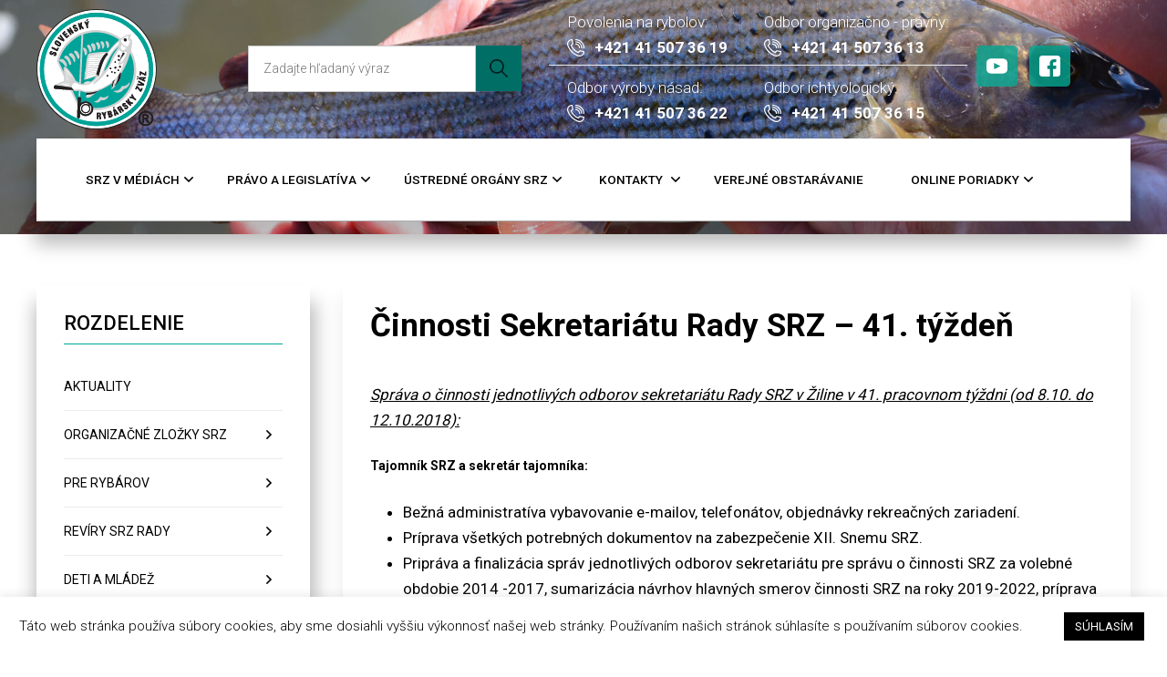

--- FILE ---
content_type: text/html; charset=UTF-8
request_url: https://www.srzrada.sk/z-cinnosti-sekretariatu/cinnosti-sekretariatu-rady-srz-41-tyzden-3/
body_size: 29666
content:
<!DOCTYPE html>
<!--[if IE 7]>
<html class="ie ie7" lang="sk-SK">
<![endif]-->
<!--[if IE 8]>
<html class="ie ie8" lang="sk-SK">
<![endif]-->
<!--[if !(IE 7) | !(IE 8)  ]><!-->
<html lang="sk-SK">
<!--<![endif]-->
<head>
<meta charset="UTF-8" />
<meta name="viewport" content="width=device-width" />
<title>Činnosti Sekretariátu Rady SRZ – 41. týždeň | Slovenský Rybársky Zväz &#8211; 95 rokov</title>
<link rel="profile" href="http://gmpg.org/xfn/11" />
<link rel="pingback" href="https://www.srzrada.sk/xmlrpc.php" />
<!--[if lt IE 9]>
<script src="https://www.srzrada.sk/wp-content/themes/twentytwelve/js/html5.js" type="text/javascript"></script>
<![endif]-->
<meta name='robots' content='max-image-preview:large' />
	<style>img:is([sizes="auto" i], [sizes^="auto," i]) { contain-intrinsic-size: 3000px 1500px }</style>
	<script type="text/javascript">
/* <![CDATA[ */
window.koko_analytics = {"url":"https:\/\/www.srzrada.sk\/wp-admin\/admin-ajax.php?action=koko_analytics_collect","site_url":"https:\/\/www.srzrada.sk","post_id":10567,"path":"\/z-cinnosti-sekretariatu\/cinnosti-sekretariatu-rady-srz-41-tyzden-3\/","method":"cookie","use_cookie":true};
/* ]]> */
</script>
<link rel="alternate" type="application/rss+xml" title="RSS kanál: Slovenský Rybársky Zväz - 95 rokov &raquo;" href="https://www.srzrada.sk/feed/" />
<link rel="alternate" type="application/rss+xml" title="RSS kanál komentárov webu Slovenský Rybársky Zväz - 95 rokov &raquo;" href="https://www.srzrada.sk/comments/feed/" />
<link rel="alternate" type="application/rss+xml" title="RSS kanál komentárov webu Slovenský Rybársky Zväz - 95 rokov &raquo; ku článku Činnosti Sekretariátu Rady SRZ – 41. týždeň" href="https://www.srzrada.sk/z-cinnosti-sekretariatu/cinnosti-sekretariatu-rady-srz-41-tyzden-3/feed/" />
		<style>
			.lazyload,
			.lazyloading {
				max-width: 100%;
			}
		</style>
		<script type="text/javascript">
/* <![CDATA[ */
window._wpemojiSettings = {"baseUrl":"https:\/\/s.w.org\/images\/core\/emoji\/15.0.3\/72x72\/","ext":".png","svgUrl":"https:\/\/s.w.org\/images\/core\/emoji\/15.0.3\/svg\/","svgExt":".svg","source":{"concatemoji":"https:\/\/www.srzrada.sk\/wp-includes\/js\/wp-emoji-release.min.js?ver=6.7.4"}};
/*! This file is auto-generated */
!function(i,n){var o,s,e;function c(e){try{var t={supportTests:e,timestamp:(new Date).valueOf()};sessionStorage.setItem(o,JSON.stringify(t))}catch(e){}}function p(e,t,n){e.clearRect(0,0,e.canvas.width,e.canvas.height),e.fillText(t,0,0);var t=new Uint32Array(e.getImageData(0,0,e.canvas.width,e.canvas.height).data),r=(e.clearRect(0,0,e.canvas.width,e.canvas.height),e.fillText(n,0,0),new Uint32Array(e.getImageData(0,0,e.canvas.width,e.canvas.height).data));return t.every(function(e,t){return e===r[t]})}function u(e,t,n){switch(t){case"flag":return n(e,"\ud83c\udff3\ufe0f\u200d\u26a7\ufe0f","\ud83c\udff3\ufe0f\u200b\u26a7\ufe0f")?!1:!n(e,"\ud83c\uddfa\ud83c\uddf3","\ud83c\uddfa\u200b\ud83c\uddf3")&&!n(e,"\ud83c\udff4\udb40\udc67\udb40\udc62\udb40\udc65\udb40\udc6e\udb40\udc67\udb40\udc7f","\ud83c\udff4\u200b\udb40\udc67\u200b\udb40\udc62\u200b\udb40\udc65\u200b\udb40\udc6e\u200b\udb40\udc67\u200b\udb40\udc7f");case"emoji":return!n(e,"\ud83d\udc26\u200d\u2b1b","\ud83d\udc26\u200b\u2b1b")}return!1}function f(e,t,n){var r="undefined"!=typeof WorkerGlobalScope&&self instanceof WorkerGlobalScope?new OffscreenCanvas(300,150):i.createElement("canvas"),a=r.getContext("2d",{willReadFrequently:!0}),o=(a.textBaseline="top",a.font="600 32px Arial",{});return e.forEach(function(e){o[e]=t(a,e,n)}),o}function t(e){var t=i.createElement("script");t.src=e,t.defer=!0,i.head.appendChild(t)}"undefined"!=typeof Promise&&(o="wpEmojiSettingsSupports",s=["flag","emoji"],n.supports={everything:!0,everythingExceptFlag:!0},e=new Promise(function(e){i.addEventListener("DOMContentLoaded",e,{once:!0})}),new Promise(function(t){var n=function(){try{var e=JSON.parse(sessionStorage.getItem(o));if("object"==typeof e&&"number"==typeof e.timestamp&&(new Date).valueOf()<e.timestamp+604800&&"object"==typeof e.supportTests)return e.supportTests}catch(e){}return null}();if(!n){if("undefined"!=typeof Worker&&"undefined"!=typeof OffscreenCanvas&&"undefined"!=typeof URL&&URL.createObjectURL&&"undefined"!=typeof Blob)try{var e="postMessage("+f.toString()+"("+[JSON.stringify(s),u.toString(),p.toString()].join(",")+"));",r=new Blob([e],{type:"text/javascript"}),a=new Worker(URL.createObjectURL(r),{name:"wpTestEmojiSupports"});return void(a.onmessage=function(e){c(n=e.data),a.terminate(),t(n)})}catch(e){}c(n=f(s,u,p))}t(n)}).then(function(e){for(var t in e)n.supports[t]=e[t],n.supports.everything=n.supports.everything&&n.supports[t],"flag"!==t&&(n.supports.everythingExceptFlag=n.supports.everythingExceptFlag&&n.supports[t]);n.supports.everythingExceptFlag=n.supports.everythingExceptFlag&&!n.supports.flag,n.DOMReady=!1,n.readyCallback=function(){n.DOMReady=!0}}).then(function(){return e}).then(function(){var e;n.supports.everything||(n.readyCallback(),(e=n.source||{}).concatemoji?t(e.concatemoji):e.wpemoji&&e.twemoji&&(t(e.twemoji),t(e.wpemoji)))}))}((window,document),window._wpemojiSettings);
/* ]]> */
</script>
<link rel='stylesheet' id='bootstrap-css' href='https://www.srzrada.sk/wp-content/plugins/easy-bootstrap-shortcodes/styles/bootstrap.min.css?ver=6.7.4' type='text/css' media='all' />
<link rel='stylesheet' id='bootstrap-fa-icon-css' href='https://www.srzrada.sk/wp-content/plugins/easy-bootstrap-shortcodes/styles/font-awesome.min.css?ver=6.7.4' type='text/css' media='all' />
<style id='wp-emoji-styles-inline-css' type='text/css'>

	img.wp-smiley, img.emoji {
		display: inline !important;
		border: none !important;
		box-shadow: none !important;
		height: 1em !important;
		width: 1em !important;
		margin: 0 0.07em !important;
		vertical-align: -0.1em !important;
		background: none !important;
		padding: 0 !important;
	}
</style>
<link rel='stylesheet' id='wp-block-library-css' href='https://www.srzrada.sk/wp-includes/css/dist/block-library/style.min.css?ver=6.7.4' type='text/css' media='all' />
<style id='wp-block-library-theme-inline-css' type='text/css'>
.wp-block-audio :where(figcaption){color:#555;font-size:13px;text-align:center}.is-dark-theme .wp-block-audio :where(figcaption){color:#ffffffa6}.wp-block-audio{margin:0 0 1em}.wp-block-code{border:1px solid #ccc;border-radius:4px;font-family:Menlo,Consolas,monaco,monospace;padding:.8em 1em}.wp-block-embed :where(figcaption){color:#555;font-size:13px;text-align:center}.is-dark-theme .wp-block-embed :where(figcaption){color:#ffffffa6}.wp-block-embed{margin:0 0 1em}.blocks-gallery-caption{color:#555;font-size:13px;text-align:center}.is-dark-theme .blocks-gallery-caption{color:#ffffffa6}:root :where(.wp-block-image figcaption){color:#555;font-size:13px;text-align:center}.is-dark-theme :root :where(.wp-block-image figcaption){color:#ffffffa6}.wp-block-image{margin:0 0 1em}.wp-block-pullquote{border-bottom:4px solid;border-top:4px solid;color:currentColor;margin-bottom:1.75em}.wp-block-pullquote cite,.wp-block-pullquote footer,.wp-block-pullquote__citation{color:currentColor;font-size:.8125em;font-style:normal;text-transform:uppercase}.wp-block-quote{border-left:.25em solid;margin:0 0 1.75em;padding-left:1em}.wp-block-quote cite,.wp-block-quote footer{color:currentColor;font-size:.8125em;font-style:normal;position:relative}.wp-block-quote:where(.has-text-align-right){border-left:none;border-right:.25em solid;padding-left:0;padding-right:1em}.wp-block-quote:where(.has-text-align-center){border:none;padding-left:0}.wp-block-quote.is-large,.wp-block-quote.is-style-large,.wp-block-quote:where(.is-style-plain){border:none}.wp-block-search .wp-block-search__label{font-weight:700}.wp-block-search__button{border:1px solid #ccc;padding:.375em .625em}:where(.wp-block-group.has-background){padding:1.25em 2.375em}.wp-block-separator.has-css-opacity{opacity:.4}.wp-block-separator{border:none;border-bottom:2px solid;margin-left:auto;margin-right:auto}.wp-block-separator.has-alpha-channel-opacity{opacity:1}.wp-block-separator:not(.is-style-wide):not(.is-style-dots){width:100px}.wp-block-separator.has-background:not(.is-style-dots){border-bottom:none;height:1px}.wp-block-separator.has-background:not(.is-style-wide):not(.is-style-dots){height:2px}.wp-block-table{margin:0 0 1em}.wp-block-table td,.wp-block-table th{word-break:normal}.wp-block-table :where(figcaption){color:#555;font-size:13px;text-align:center}.is-dark-theme .wp-block-table :where(figcaption){color:#ffffffa6}.wp-block-video :where(figcaption){color:#555;font-size:13px;text-align:center}.is-dark-theme .wp-block-video :where(figcaption){color:#ffffffa6}.wp-block-video{margin:0 0 1em}:root :where(.wp-block-template-part.has-background){margin-bottom:0;margin-top:0;padding:1.25em 2.375em}
</style>
<style id='classic-theme-styles-inline-css' type='text/css'>
/*! This file is auto-generated */
.wp-block-button__link{color:#fff;background-color:#32373c;border-radius:9999px;box-shadow:none;text-decoration:none;padding:calc(.667em + 2px) calc(1.333em + 2px);font-size:1.125em}.wp-block-file__button{background:#32373c;color:#fff;text-decoration:none}
</style>
<style id='global-styles-inline-css' type='text/css'>
:root{--wp--preset--aspect-ratio--square: 1;--wp--preset--aspect-ratio--4-3: 4/3;--wp--preset--aspect-ratio--3-4: 3/4;--wp--preset--aspect-ratio--3-2: 3/2;--wp--preset--aspect-ratio--2-3: 2/3;--wp--preset--aspect-ratio--16-9: 16/9;--wp--preset--aspect-ratio--9-16: 9/16;--wp--preset--color--black: #000000;--wp--preset--color--cyan-bluish-gray: #abb8c3;--wp--preset--color--white: #fff;--wp--preset--color--pale-pink: #f78da7;--wp--preset--color--vivid-red: #cf2e2e;--wp--preset--color--luminous-vivid-orange: #ff6900;--wp--preset--color--luminous-vivid-amber: #fcb900;--wp--preset--color--light-green-cyan: #7bdcb5;--wp--preset--color--vivid-green-cyan: #00d084;--wp--preset--color--pale-cyan-blue: #8ed1fc;--wp--preset--color--vivid-cyan-blue: #0693e3;--wp--preset--color--vivid-purple: #9b51e0;--wp--preset--color--blue: #21759b;--wp--preset--color--dark-gray: #444;--wp--preset--color--medium-gray: #9f9f9f;--wp--preset--color--light-gray: #e6e6e6;--wp--preset--gradient--vivid-cyan-blue-to-vivid-purple: linear-gradient(135deg,rgba(6,147,227,1) 0%,rgb(155,81,224) 100%);--wp--preset--gradient--light-green-cyan-to-vivid-green-cyan: linear-gradient(135deg,rgb(122,220,180) 0%,rgb(0,208,130) 100%);--wp--preset--gradient--luminous-vivid-amber-to-luminous-vivid-orange: linear-gradient(135deg,rgba(252,185,0,1) 0%,rgba(255,105,0,1) 100%);--wp--preset--gradient--luminous-vivid-orange-to-vivid-red: linear-gradient(135deg,rgba(255,105,0,1) 0%,rgb(207,46,46) 100%);--wp--preset--gradient--very-light-gray-to-cyan-bluish-gray: linear-gradient(135deg,rgb(238,238,238) 0%,rgb(169,184,195) 100%);--wp--preset--gradient--cool-to-warm-spectrum: linear-gradient(135deg,rgb(74,234,220) 0%,rgb(151,120,209) 20%,rgb(207,42,186) 40%,rgb(238,44,130) 60%,rgb(251,105,98) 80%,rgb(254,248,76) 100%);--wp--preset--gradient--blush-light-purple: linear-gradient(135deg,rgb(255,206,236) 0%,rgb(152,150,240) 100%);--wp--preset--gradient--blush-bordeaux: linear-gradient(135deg,rgb(254,205,165) 0%,rgb(254,45,45) 50%,rgb(107,0,62) 100%);--wp--preset--gradient--luminous-dusk: linear-gradient(135deg,rgb(255,203,112) 0%,rgb(199,81,192) 50%,rgb(65,88,208) 100%);--wp--preset--gradient--pale-ocean: linear-gradient(135deg,rgb(255,245,203) 0%,rgb(182,227,212) 50%,rgb(51,167,181) 100%);--wp--preset--gradient--electric-grass: linear-gradient(135deg,rgb(202,248,128) 0%,rgb(113,206,126) 100%);--wp--preset--gradient--midnight: linear-gradient(135deg,rgb(2,3,129) 0%,rgb(40,116,252) 100%);--wp--preset--font-size--small: 13px;--wp--preset--font-size--medium: 20px;--wp--preset--font-size--large: 36px;--wp--preset--font-size--x-large: 42px;--wp--preset--spacing--20: 0.44rem;--wp--preset--spacing--30: 0.67rem;--wp--preset--spacing--40: 1rem;--wp--preset--spacing--50: 1.5rem;--wp--preset--spacing--60: 2.25rem;--wp--preset--spacing--70: 3.38rem;--wp--preset--spacing--80: 5.06rem;--wp--preset--shadow--natural: 6px 6px 9px rgba(0, 0, 0, 0.2);--wp--preset--shadow--deep: 12px 12px 50px rgba(0, 0, 0, 0.4);--wp--preset--shadow--sharp: 6px 6px 0px rgba(0, 0, 0, 0.2);--wp--preset--shadow--outlined: 6px 6px 0px -3px rgba(255, 255, 255, 1), 6px 6px rgba(0, 0, 0, 1);--wp--preset--shadow--crisp: 6px 6px 0px rgba(0, 0, 0, 1);}:where(.is-layout-flex){gap: 0.5em;}:where(.is-layout-grid){gap: 0.5em;}body .is-layout-flex{display: flex;}.is-layout-flex{flex-wrap: wrap;align-items: center;}.is-layout-flex > :is(*, div){margin: 0;}body .is-layout-grid{display: grid;}.is-layout-grid > :is(*, div){margin: 0;}:where(.wp-block-columns.is-layout-flex){gap: 2em;}:where(.wp-block-columns.is-layout-grid){gap: 2em;}:where(.wp-block-post-template.is-layout-flex){gap: 1.25em;}:where(.wp-block-post-template.is-layout-grid){gap: 1.25em;}.has-black-color{color: var(--wp--preset--color--black) !important;}.has-cyan-bluish-gray-color{color: var(--wp--preset--color--cyan-bluish-gray) !important;}.has-white-color{color: var(--wp--preset--color--white) !important;}.has-pale-pink-color{color: var(--wp--preset--color--pale-pink) !important;}.has-vivid-red-color{color: var(--wp--preset--color--vivid-red) !important;}.has-luminous-vivid-orange-color{color: var(--wp--preset--color--luminous-vivid-orange) !important;}.has-luminous-vivid-amber-color{color: var(--wp--preset--color--luminous-vivid-amber) !important;}.has-light-green-cyan-color{color: var(--wp--preset--color--light-green-cyan) !important;}.has-vivid-green-cyan-color{color: var(--wp--preset--color--vivid-green-cyan) !important;}.has-pale-cyan-blue-color{color: var(--wp--preset--color--pale-cyan-blue) !important;}.has-vivid-cyan-blue-color{color: var(--wp--preset--color--vivid-cyan-blue) !important;}.has-vivid-purple-color{color: var(--wp--preset--color--vivid-purple) !important;}.has-black-background-color{background-color: var(--wp--preset--color--black) !important;}.has-cyan-bluish-gray-background-color{background-color: var(--wp--preset--color--cyan-bluish-gray) !important;}.has-white-background-color{background-color: var(--wp--preset--color--white) !important;}.has-pale-pink-background-color{background-color: var(--wp--preset--color--pale-pink) !important;}.has-vivid-red-background-color{background-color: var(--wp--preset--color--vivid-red) !important;}.has-luminous-vivid-orange-background-color{background-color: var(--wp--preset--color--luminous-vivid-orange) !important;}.has-luminous-vivid-amber-background-color{background-color: var(--wp--preset--color--luminous-vivid-amber) !important;}.has-light-green-cyan-background-color{background-color: var(--wp--preset--color--light-green-cyan) !important;}.has-vivid-green-cyan-background-color{background-color: var(--wp--preset--color--vivid-green-cyan) !important;}.has-pale-cyan-blue-background-color{background-color: var(--wp--preset--color--pale-cyan-blue) !important;}.has-vivid-cyan-blue-background-color{background-color: var(--wp--preset--color--vivid-cyan-blue) !important;}.has-vivid-purple-background-color{background-color: var(--wp--preset--color--vivid-purple) !important;}.has-black-border-color{border-color: var(--wp--preset--color--black) !important;}.has-cyan-bluish-gray-border-color{border-color: var(--wp--preset--color--cyan-bluish-gray) !important;}.has-white-border-color{border-color: var(--wp--preset--color--white) !important;}.has-pale-pink-border-color{border-color: var(--wp--preset--color--pale-pink) !important;}.has-vivid-red-border-color{border-color: var(--wp--preset--color--vivid-red) !important;}.has-luminous-vivid-orange-border-color{border-color: var(--wp--preset--color--luminous-vivid-orange) !important;}.has-luminous-vivid-amber-border-color{border-color: var(--wp--preset--color--luminous-vivid-amber) !important;}.has-light-green-cyan-border-color{border-color: var(--wp--preset--color--light-green-cyan) !important;}.has-vivid-green-cyan-border-color{border-color: var(--wp--preset--color--vivid-green-cyan) !important;}.has-pale-cyan-blue-border-color{border-color: var(--wp--preset--color--pale-cyan-blue) !important;}.has-vivid-cyan-blue-border-color{border-color: var(--wp--preset--color--vivid-cyan-blue) !important;}.has-vivid-purple-border-color{border-color: var(--wp--preset--color--vivid-purple) !important;}.has-vivid-cyan-blue-to-vivid-purple-gradient-background{background: var(--wp--preset--gradient--vivid-cyan-blue-to-vivid-purple) !important;}.has-light-green-cyan-to-vivid-green-cyan-gradient-background{background: var(--wp--preset--gradient--light-green-cyan-to-vivid-green-cyan) !important;}.has-luminous-vivid-amber-to-luminous-vivid-orange-gradient-background{background: var(--wp--preset--gradient--luminous-vivid-amber-to-luminous-vivid-orange) !important;}.has-luminous-vivid-orange-to-vivid-red-gradient-background{background: var(--wp--preset--gradient--luminous-vivid-orange-to-vivid-red) !important;}.has-very-light-gray-to-cyan-bluish-gray-gradient-background{background: var(--wp--preset--gradient--very-light-gray-to-cyan-bluish-gray) !important;}.has-cool-to-warm-spectrum-gradient-background{background: var(--wp--preset--gradient--cool-to-warm-spectrum) !important;}.has-blush-light-purple-gradient-background{background: var(--wp--preset--gradient--blush-light-purple) !important;}.has-blush-bordeaux-gradient-background{background: var(--wp--preset--gradient--blush-bordeaux) !important;}.has-luminous-dusk-gradient-background{background: var(--wp--preset--gradient--luminous-dusk) !important;}.has-pale-ocean-gradient-background{background: var(--wp--preset--gradient--pale-ocean) !important;}.has-electric-grass-gradient-background{background: var(--wp--preset--gradient--electric-grass) !important;}.has-midnight-gradient-background{background: var(--wp--preset--gradient--midnight) !important;}.has-small-font-size{font-size: var(--wp--preset--font-size--small) !important;}.has-medium-font-size{font-size: var(--wp--preset--font-size--medium) !important;}.has-large-font-size{font-size: var(--wp--preset--font-size--large) !important;}.has-x-large-font-size{font-size: var(--wp--preset--font-size--x-large) !important;}
:where(.wp-block-post-template.is-layout-flex){gap: 1.25em;}:where(.wp-block-post-template.is-layout-grid){gap: 1.25em;}
:where(.wp-block-columns.is-layout-flex){gap: 2em;}:where(.wp-block-columns.is-layout-grid){gap: 2em;}
:root :where(.wp-block-pullquote){font-size: 1.5em;line-height: 1.6;}
</style>
<link rel='stylesheet' id='cookie-law-info-css' href='https://www.srzrada.sk/wp-content/plugins/cookie-law-info/legacy/public/css/cookie-law-info-public.css?ver=3.3.5' type='text/css' media='all' />
<link rel='stylesheet' id='cookie-law-info-gdpr-css' href='https://www.srzrada.sk/wp-content/plugins/cookie-law-info/legacy/public/css/cookie-law-info-gdpr.css?ver=3.3.5' type='text/css' media='all' />
<link rel='stylesheet' id='quiz-maker-css' href='https://www.srzrada.sk/wp-content/plugins/quiz-maker/public/css/quiz-maker-public.css?ver=21.7.8.100' type='text/css' media='all' />
<style id='responsive-menu-inline-css' type='text/css'>
/** This file is major component of this plugin so please don't try to edit here. */
#rmp_menu_trigger-17253 {
  width: 55px;
  height: 55px;
  position: fixed;
  top: 15px;
  border-radius: 5px;
  display: none;
  text-decoration: none;
  right: 5%;
  background: #000000;
  transition: transform 0.5s, background-color 0.5s;
}
#rmp_menu_trigger-17253:hover, #rmp_menu_trigger-17253:focus {
  background: #000000;
  text-decoration: unset;
}
#rmp_menu_trigger-17253.is-active {
  background: #000000;
}
#rmp_menu_trigger-17253 .rmp-trigger-box {
  width: 25px;
  color: #ffffff;
}
#rmp_menu_trigger-17253 .rmp-trigger-icon-active, #rmp_menu_trigger-17253 .rmp-trigger-text-open {
  display: none;
}
#rmp_menu_trigger-17253.is-active .rmp-trigger-icon-active, #rmp_menu_trigger-17253.is-active .rmp-trigger-text-open {
  display: inline;
}
#rmp_menu_trigger-17253.is-active .rmp-trigger-icon-inactive, #rmp_menu_trigger-17253.is-active .rmp-trigger-text {
  display: none;
}
#rmp_menu_trigger-17253 .rmp-trigger-label {
  color: #ffffff;
  pointer-events: none;
  line-height: 13px;
  font-family: inherit;
  font-size: 14px;
  display: inline;
  text-transform: inherit;
}
#rmp_menu_trigger-17253 .rmp-trigger-label.rmp-trigger-label-top {
  display: block;
  margin-bottom: 12px;
}
#rmp_menu_trigger-17253 .rmp-trigger-label.rmp-trigger-label-bottom {
  display: block;
  margin-top: 12px;
}
#rmp_menu_trigger-17253 .responsive-menu-pro-inner {
  display: block;
}
#rmp_menu_trigger-17253 .rmp-trigger-icon-inactive .rmp-font-icon {
  color: #ffffff;
}
#rmp_menu_trigger-17253 .responsive-menu-pro-inner, #rmp_menu_trigger-17253 .responsive-menu-pro-inner::before, #rmp_menu_trigger-17253 .responsive-menu-pro-inner::after {
  width: 25px;
  height: 3px;
  background-color: #ffffff;
  border-radius: 4px;
  position: absolute;
}
#rmp_menu_trigger-17253 .rmp-trigger-icon-active .rmp-font-icon {
  color: #ffffff;
}
#rmp_menu_trigger-17253.is-active .responsive-menu-pro-inner, #rmp_menu_trigger-17253.is-active .responsive-menu-pro-inner::before, #rmp_menu_trigger-17253.is-active .responsive-menu-pro-inner::after {
  background-color: #ffffff;
}
#rmp_menu_trigger-17253:hover .rmp-trigger-icon-inactive .rmp-font-icon {
  color: #ffffff;
}
#rmp_menu_trigger-17253:not(.is-active):hover .responsive-menu-pro-inner, #rmp_menu_trigger-17253:not(.is-active):hover .responsive-menu-pro-inner::before, #rmp_menu_trigger-17253:not(.is-active):hover .responsive-menu-pro-inner::after {
  background-color: #ffffff;
}
#rmp_menu_trigger-17253 .responsive-menu-pro-inner::before {
  top: 10px;
}
#rmp_menu_trigger-17253 .responsive-menu-pro-inner::after {
  bottom: 10px;
}
#rmp_menu_trigger-17253.is-active .responsive-menu-pro-inner::after {
  bottom: 0;
}
/* Hamburger menu styling */
@media screen and (max-width: 900px) {
  /** Menu Title Style */
  /** Menu Additional Content Style */
  #site-navigation {
    display: none !important;
  }
  #rmp_menu_trigger-17253 {
    display: block;
  }
  #rmp-container-17253 {
    position: fixed;
    top: 0;
    margin: 0;
    transition: transform 0.5s;
    overflow: auto;
    display: block;
    width: 75%;
    background-color: #06a791;
    background-image: url("");
    height: 100%;
    left: 0;
    padding-top: 0px;
    padding-left: 0px;
    padding-bottom: 0px;
    padding-right: 0px;
  }
  #rmp-menu-wrap-17253 {
    padding-top: 0px;
    padding-left: 0px;
    padding-bottom: 0px;
    padding-right: 0px;
    background-color: #06a791;
  }
  #rmp-menu-wrap-17253 .rmp-menu, #rmp-menu-wrap-17253 .rmp-submenu {
    width: 100%;
    box-sizing: border-box;
    margin: 0;
    padding: 0;
  }
  #rmp-menu-wrap-17253 .rmp-submenu-depth-1 .rmp-menu-item-link {
    padding-left: 10%;
  }
  #rmp-menu-wrap-17253 .rmp-submenu-depth-2 .rmp-menu-item-link {
    padding-left: 15%;
  }
  #rmp-menu-wrap-17253 .rmp-submenu-depth-3 .rmp-menu-item-link {
    padding-left: 20%;
  }
  #rmp-menu-wrap-17253 .rmp-submenu-depth-4 .rmp-menu-item-link {
    padding-left: 25%;
  }
  #rmp-menu-wrap-17253 .rmp-submenu.rmp-submenu-open {
    display: block;
  }
  #rmp-menu-wrap-17253 .rmp-menu-item {
    width: 100%;
    list-style: none;
    margin: 0;
  }
  #rmp-menu-wrap-17253 .rmp-menu-item-link {
    height: 50px;
    line-height: 50px;
    font-size: 16px;
    border-bottom: 1px solid #007565;
    font-family: inherit;
    color: #ffffff;
    text-align: left;
    background-color: #06a791;
    font-weight: normal;
    letter-spacing: 0px;
    display: block;
    box-sizing: border-box;
    width: 100%;
    text-decoration: none;
    position: relative;
    overflow: hidden;
    transition: background-color 0.5s, border-color 0.5s, 0.5s;
    padding: 0 5%;
    padding-right: 60px;
  }
  #rmp-menu-wrap-17253 .rmp-menu-item-link:after, #rmp-menu-wrap-17253 .rmp-menu-item-link:before {
    display: none;
  }
  #rmp-menu-wrap-17253 .rmp-menu-item-link:hover, #rmp-menu-wrap-17253 .rmp-menu-item-link:focus {
    color: #ffffff;
    border-color: #007565;
    background-color: #06a791;
  }
  #rmp-menu-wrap-17253 .rmp-menu-item-link:focus {
    outline: none;
    border-color: unset;
    box-shadow: unset;
  }
  #rmp-menu-wrap-17253 .rmp-menu-item-link .rmp-font-icon {
    height: 50px;
    line-height: 50px;
    margin-right: 10px;
    font-size: 16px;
  }
  #rmp-menu-wrap-17253 .rmp-menu-current-item .rmp-menu-item-link {
    color: #ffffff;
    border-color: #007565;
    background-color: #06a791;
  }
  #rmp-menu-wrap-17253 .rmp-menu-current-item .rmp-menu-item-link:hover, #rmp-menu-wrap-17253 .rmp-menu-current-item .rmp-menu-item-link:focus {
    color: #ffffff;
    border-color: #007565;
    background-color: #06a791;
  }
  #rmp-menu-wrap-17253 .rmp-menu-subarrow {
    position: absolute;
    top: 0;
    bottom: 0;
    text-align: center;
    overflow: hidden;
    background-size: cover;
    overflow: hidden;
    right: 0;
    border-left-style: solid;
    border-left-color: #005449;
    border-left-width: 1px;
    height: 48px;
    width: 50px;
    color: #ffffff;
    background-color: #007565;
  }
  #rmp-menu-wrap-17253 .rmp-menu-subarrow svg {
    fill: #ffffff;
  }
  #rmp-menu-wrap-17253 .rmp-menu-subarrow:hover {
    color: #ffffff;
    border-color: #005449;
    background-color: #007565;
  }
  #rmp-menu-wrap-17253 .rmp-menu-subarrow:hover svg {
    fill: #ffffff;
  }
  #rmp-menu-wrap-17253 .rmp-menu-subarrow .rmp-font-icon {
    margin-right: unset;
  }
  #rmp-menu-wrap-17253 .rmp-menu-subarrow * {
    vertical-align: middle;
    line-height: 48px;
  }
  #rmp-menu-wrap-17253 .rmp-menu-subarrow-active {
    display: block;
    background-size: cover;
    color: #ffffff;
    border-color: #005449;
    background-color: #007565;
  }
  #rmp-menu-wrap-17253 .rmp-menu-subarrow-active svg {
    fill: #ffffff;
  }
  #rmp-menu-wrap-17253 .rmp-menu-subarrow-active:hover {
    color: #ffffff;
    border-color: #005449;
    background-color: #007565;
  }
  #rmp-menu-wrap-17253 .rmp-menu-subarrow-active:hover svg {
    fill: #ffffff;
  }
  #rmp-menu-wrap-17253 .rmp-submenu {
    display: none;
  }
  #rmp-menu-wrap-17253 .rmp-submenu .rmp-menu-item-link {
    height: 40px;
    line-height: 40px;
    letter-spacing: 0px;
    font-size: 13px;
    border-bottom: 1px solid #212121;
    font-family: inherit;
    font-weight: normal;
    color: #ffffff;
    text-align: left;
    background-color: #212121;
  }
  #rmp-menu-wrap-17253 .rmp-submenu .rmp-menu-item-link:hover, #rmp-menu-wrap-17253 .rmp-submenu .rmp-menu-item-link:focus {
    color: #ffffff;
    border-color: #212121;
    background-color: #3f3f3f;
  }
  #rmp-menu-wrap-17253 .rmp-submenu .rmp-menu-current-item .rmp-menu-item-link {
    color: #ffffff;
    border-color: #212121;
    background-color: #212121;
  }
  #rmp-menu-wrap-17253 .rmp-submenu .rmp-menu-current-item .rmp-menu-item-link:hover, #rmp-menu-wrap-17253 .rmp-submenu .rmp-menu-current-item .rmp-menu-item-link:focus {
    color: #ffffff;
    border-color: #3f3f3f;
    background-color: #3f3f3f;
  }
  #rmp-menu-wrap-17253 .rmp-submenu .rmp-menu-subarrow {
    right: 0;
    border-right: unset;
    border-left-style: solid;
    border-left-color: #212121;
    border-left-width: 1px;
    height: 39px;
    line-height: 39px;
    width: 40px;
    color: #ffffff;
    background-color: #212121;
  }
  #rmp-menu-wrap-17253 .rmp-submenu .rmp-menu-subarrow:hover {
    color: #ffffff;
    border-color: #3f3f3f;
    background-color: #3f3f3f;
  }
  #rmp-menu-wrap-17253 .rmp-submenu .rmp-menu-subarrow-active {
    color: #ffffff;
    border-color: #212121;
    background-color: #212121;
  }
  #rmp-menu-wrap-17253 .rmp-submenu .rmp-menu-subarrow-active:hover {
    color: #ffffff;
    border-color: #3f3f3f;
    background-color: #3f3f3f;
  }
  #rmp-menu-wrap-17253 .rmp-menu-item-description {
    margin: 0;
    padding: 5px 5%;
    opacity: 0.8;
    color: #ffffff;
  }
  #rmp-search-box-17253 {
    display: block;
    padding-top: 0px;
    padding-left: 5%;
    padding-bottom: 0px;
    padding-right: 5%;
  }
  #rmp-search-box-17253 .rmp-search-form {
    margin: 0;
  }
  #rmp-search-box-17253 .rmp-search-box {
    background: #ffffff;
    border: 1px solid #dadada;
    color: #333333;
    width: 100%;
    padding: 0 5%;
    border-radius: 30px;
    height: 45px;
    -webkit-appearance: none;
  }
  #rmp-search-box-17253 .rmp-search-box::placeholder {
    color: #c7c7cd;
  }
  #rmp-search-box-17253 .rmp-search-box:focus {
    background-color: #ffffff;
    outline: 2px solid #dadada;
    color: #333333;
  }
  #rmp-menu-title-17253 {
    background-color: #212121;
    color: #ffffff;
    text-align: left;
    font-size: 16px;
    padding-top: 10%;
    padding-left: 5%;
    padding-bottom: 0%;
    padding-right: 5%;
    font-weight: 400;
    transition: background-color 0.5s, border-color 0.5s, color 0.5s;
  }
  #rmp-menu-title-17253:hover {
    background-color: #212121;
    color: #ffffff;
  }
  #rmp-menu-title-17253 > .rmp-menu-title-link {
    color: #ffffff;
    width: 100%;
    background-color: unset;
    text-decoration: none;
  }
  #rmp-menu-title-17253 > .rmp-menu-title-link:hover {
    color: #ffffff;
  }
  #rmp-menu-title-17253 .rmp-font-icon {
    font-size: 16px;
  }
  #rmp-menu-additional-content-17253 {
    padding-top: 0px;
    padding-left: 5%;
    padding-bottom: 0px;
    padding-right: 5%;
    color: #ffffff;
    text-align: center;
    font-size: 16px;
  }
}
/**
This file contents common styling of menus.
*/
.rmp-container {
  display: none;
  visibility: visible;
  padding: 0px 0px 0px 0px;
  z-index: 99998;
  transition: all 0.3s;
  /** Scrolling bar in menu setting box **/
}
.rmp-container.rmp-fade-top, .rmp-container.rmp-fade-left, .rmp-container.rmp-fade-right, .rmp-container.rmp-fade-bottom {
  display: none;
}
.rmp-container.rmp-slide-left, .rmp-container.rmp-push-left {
  transform: translateX(-100%);
  -ms-transform: translateX(-100%);
  -webkit-transform: translateX(-100%);
  -moz-transform: translateX(-100%);
}
.rmp-container.rmp-slide-left.rmp-menu-open, .rmp-container.rmp-push-left.rmp-menu-open {
  transform: translateX(0);
  -ms-transform: translateX(0);
  -webkit-transform: translateX(0);
  -moz-transform: translateX(0);
}
.rmp-container.rmp-slide-right, .rmp-container.rmp-push-right {
  transform: translateX(100%);
  -ms-transform: translateX(100%);
  -webkit-transform: translateX(100%);
  -moz-transform: translateX(100%);
}
.rmp-container.rmp-slide-right.rmp-menu-open, .rmp-container.rmp-push-right.rmp-menu-open {
  transform: translateX(0);
  -ms-transform: translateX(0);
  -webkit-transform: translateX(0);
  -moz-transform: translateX(0);
}
.rmp-container.rmp-slide-top, .rmp-container.rmp-push-top {
  transform: translateY(-100%);
  -ms-transform: translateY(-100%);
  -webkit-transform: translateY(-100%);
  -moz-transform: translateY(-100%);
}
.rmp-container.rmp-slide-top.rmp-menu-open, .rmp-container.rmp-push-top.rmp-menu-open {
  transform: translateY(0);
  -ms-transform: translateY(0);
  -webkit-transform: translateY(0);
  -moz-transform: translateY(0);
}
.rmp-container.rmp-slide-bottom, .rmp-container.rmp-push-bottom {
  transform: translateY(100%);
  -ms-transform: translateY(100%);
  -webkit-transform: translateY(100%);
  -moz-transform: translateY(100%);
}
.rmp-container.rmp-slide-bottom.rmp-menu-open, .rmp-container.rmp-push-bottom.rmp-menu-open {
  transform: translateX(0);
  -ms-transform: translateX(0);
  -webkit-transform: translateX(0);
  -moz-transform: translateX(0);
}
.rmp-container::-webkit-scrollbar {
  width: 0px;
}
.rmp-container ::-webkit-scrollbar-track {
  box-shadow: inset 0 0 5px transparent;
}
.rmp-container ::-webkit-scrollbar-thumb {
  background: transparent;
}
.rmp-container ::-webkit-scrollbar-thumb:hover {
  background: transparent;
}
.rmp-container .rmp-menu-wrap .rmp-menu {
  transition: none;
  border-radius: 0;
  box-shadow: none;
  background: none;
  border: 0;
  bottom: auto;
  box-sizing: border-box;
  clip: auto;
  color: #666;
  display: block;
  float: none;
  font-family: inherit;
  font-size: 14px;
  height: auto;
  left: auto;
  line-height: 1.7;
  list-style-type: none;
  margin: 0;
  min-height: auto;
  max-height: none;
  opacity: 1;
  outline: none;
  overflow: visible;
  padding: 0;
  position: relative;
  pointer-events: auto;
  right: auto;
  text-align: left;
  text-decoration: none;
  text-indent: 0;
  text-transform: none;
  transform: none;
  top: auto;
  visibility: inherit;
  width: auto;
  word-wrap: break-word;
  white-space: normal;
}
.rmp-container .rmp-menu-additional-content {
  display: block;
  word-break: break-word;
}
.rmp-container .rmp-menu-title {
  display: flex;
  flex-direction: column;
}
.rmp-container .rmp-menu-title .rmp-menu-title-image {
  max-width: 100%;
  margin-bottom: 15px;
  display: block;
  margin: auto;
  margin-bottom: 15px;
}
button.rmp_menu_trigger {
  z-index: 999999;
  overflow: hidden;
  outline: none;
  border: 0;
  display: none;
  margin: 0;
  transition: transform 0.5s, background-color 0.5s;
  padding: 0;
}
button.rmp_menu_trigger .responsive-menu-pro-inner::before, button.rmp_menu_trigger .responsive-menu-pro-inner::after {
  content: "";
  display: block;
}
button.rmp_menu_trigger .responsive-menu-pro-inner::before {
  top: 10px;
}
button.rmp_menu_trigger .responsive-menu-pro-inner::after {
  bottom: 10px;
}
button.rmp_menu_trigger .rmp-trigger-box {
  width: 40px;
  display: inline-block;
  position: relative;
  pointer-events: none;
  vertical-align: super;
}
.admin-bar .rmp-container, .admin-bar .rmp_menu_trigger {
  margin-top: 32px !important;
}
@media screen and (max-width: 782px) {
  .admin-bar .rmp-container, .admin-bar .rmp_menu_trigger {
    margin-top: 46px !important;
  }
}
/*  Menu Trigger Boring Animation */
.rmp-menu-trigger-boring .responsive-menu-pro-inner {
  transition-property: none;
}
.rmp-menu-trigger-boring .responsive-menu-pro-inner::after, .rmp-menu-trigger-boring .responsive-menu-pro-inner::before {
  transition-property: none;
}
.rmp-menu-trigger-boring.is-active .responsive-menu-pro-inner {
  transform: rotate(45deg);
}
.rmp-menu-trigger-boring.is-active .responsive-menu-pro-inner:before {
  top: 0;
  opacity: 0;
}
.rmp-menu-trigger-boring.is-active .responsive-menu-pro-inner:after {
  bottom: 0;
  transform: rotate(-90deg);
}

</style>
<link rel='stylesheet' id='dashicons-css' href='https://www.srzrada.sk/wp-includes/css/dashicons.min.css?ver=6.7.4' type='text/css' media='all' />
<link rel='stylesheet' id='if-menu-site-css-css' href='https://www.srzrada.sk/wp-content/plugins/if-menu/assets/if-menu-site.css?ver=6.7.4' type='text/css' media='all' />
<link rel='stylesheet' id='twentytwelve-fonts-css' href='https://www.srzrada.sk/wp-content/themes/twentytwelve/fonts/font-open-sans.css?ver=20230328' type='text/css' media='all' />
<link rel='stylesheet' id='twentytwelve-style-css' href='https://www.srzrada.sk/wp-content/themes/srzrada/style.css?ver=20250715' type='text/css' media='all' />
<link rel='stylesheet' id='twentytwelve-block-style-css' href='https://www.srzrada.sk/wp-content/themes/twentytwelve/css/blocks.css?ver=20240812' type='text/css' media='all' />
<!--[if lt IE 9]>
<link rel='stylesheet' id='twentytwelve-ie-css' href='https://www.srzrada.sk/wp-content/themes/twentytwelve/css/ie.css?ver=20240722' type='text/css' media='all' />
<![endif]-->
<link rel='stylesheet' id='slb_core-css' href='https://www.srzrada.sk/wp-content/plugins/simple-lightbox/client/css/app.css?ver=2.9.4' type='text/css' media='all' />
<link rel='stylesheet' id='tablepress-default-css' href='https://www.srzrada.sk/wp-content/tablepress-combined.min.css?ver=17' type='text/css' media='all' />
<link rel='stylesheet' id='ebs_dynamic_css-css' href='https://www.srzrada.sk/wp-content/plugins/easy-bootstrap-shortcodes/styles/ebs_dynamic_css.php?ver=6.7.4' type='text/css' media='all' />
<link rel='stylesheet' id='__EPYT__style-css' href='https://www.srzrada.sk/wp-content/plugins/youtube-embed-plus/styles/ytprefs.min.css?ver=14.2.3' type='text/css' media='all' />
<style id='__EPYT__style-inline-css' type='text/css'>

                .epyt-gallery-thumb {
                        width: 33.333%;
                }
                
</style>
<link rel='stylesheet' id='jaguza-options-css' href='https://www.srzrada.sk/wp-content/themes/srzrada/css/jaguza.options.css?ver=6.7.4' type='text/css' media='all' />
<script type="text/javascript" src="https://www.srzrada.sk/wp-includes/js/jquery/jquery.min.js?ver=3.7.1" id="jquery-core-js"></script>
<script type="text/javascript" src="https://www.srzrada.sk/wp-includes/js/jquery/jquery-migrate.min.js?ver=3.4.1" id="jquery-migrate-js"></script>
<script type="text/javascript" src="https://www.srzrada.sk/wp-content/plugins/easy-bootstrap-shortcodes/js/bootstrap.min.js?ver=6.7.4" id="bootstrap-js"></script>
<script type="text/javascript" id="cookie-law-info-js-extra">
/* <![CDATA[ */
var Cli_Data = {"nn_cookie_ids":[],"cookielist":[],"non_necessary_cookies":[],"ccpaEnabled":"","ccpaRegionBased":"","ccpaBarEnabled":"","strictlyEnabled":["necessary","obligatoire"],"ccpaType":"gdpr","js_blocking":"","custom_integration":"","triggerDomRefresh":"","secure_cookies":""};
var cli_cookiebar_settings = {"animate_speed_hide":"500","animate_speed_show":"500","background":"#FFF","border":"#b1a6a6c2","border_on":"","button_1_button_colour":"#000","button_1_button_hover":"#000000","button_1_link_colour":"#fff","button_1_as_button":"1","button_1_new_win":"","button_2_button_colour":"#333","button_2_button_hover":"#292929","button_2_link_colour":"#444","button_2_as_button":"","button_2_hidebar":"","button_3_button_colour":"#000","button_3_button_hover":"#000000","button_3_link_colour":"#fff","button_3_as_button":"1","button_3_new_win":"","button_4_button_colour":"#000","button_4_button_hover":"#000000","button_4_link_colour":"#62a329","button_4_as_button":"","button_7_button_colour":"#61a229","button_7_button_hover":"#4e8221","button_7_link_colour":"#fff","button_7_as_button":"1","button_7_new_win":"","font_family":"inherit","header_fix":"","notify_animate_hide":"1","notify_animate_show":"","notify_div_id":"#cookie-law-info-bar","notify_position_horizontal":"right","notify_position_vertical":"bottom","scroll_close":"","scroll_close_reload":"","accept_close_reload":"","reject_close_reload":"","showagain_tab":"1","showagain_background":"#fff","showagain_border":"#000","showagain_div_id":"#cookie-law-info-again","showagain_x_position":"100px","text":"#000","show_once_yn":"","show_once":"10000","logging_on":"","as_popup":"","popup_overlay":"1","bar_heading_text":"","cookie_bar_as":"banner","popup_showagain_position":"bottom-right","widget_position":"left"};
var log_object = {"ajax_url":"https:\/\/www.srzrada.sk\/wp-admin\/admin-ajax.php"};
/* ]]> */
</script>
<script type="text/javascript" src="https://www.srzrada.sk/wp-content/plugins/cookie-law-info/legacy/public/js/cookie-law-info-public.js?ver=3.3.5" id="cookie-law-info-js"></script>
<script type="text/javascript" id="rmp_menu_scripts-js-extra">
/* <![CDATA[ */
var rmp_menu = {"ajaxURL":"https:\/\/www.srzrada.sk\/wp-admin\/admin-ajax.php","wp_nonce":"a9f42f15f1","menu":[{"menu_theme":null,"theme_type":"default","theme_location_menu":"","submenu_submenu_arrow_width":"40","submenu_submenu_arrow_width_unit":"px","submenu_submenu_arrow_height":"39","submenu_submenu_arrow_height_unit":"px","submenu_arrow_position":"right","submenu_sub_arrow_background_colour":"#212121","submenu_sub_arrow_background_hover_colour":"#3f3f3f","submenu_sub_arrow_background_colour_active":"#212121","submenu_sub_arrow_background_hover_colour_active":"#3f3f3f","submenu_sub_arrow_border_width":"1","submenu_sub_arrow_border_width_unit":"px","submenu_sub_arrow_border_colour":"#212121","submenu_sub_arrow_border_hover_colour":"#3f3f3f","submenu_sub_arrow_border_colour_active":"#212121","submenu_sub_arrow_border_hover_colour_active":"#3f3f3f","submenu_sub_arrow_shape_colour":"#ffffff","submenu_sub_arrow_shape_hover_colour":"#ffffff","submenu_sub_arrow_shape_colour_active":"#ffffff","submenu_sub_arrow_shape_hover_colour_active":"#ffffff","use_header_bar":"off","header_bar_items_order":"{\"logo\":\"on\",\"title\":\"on\",\"search\":\"on\",\"html content\":\"on\"}","header_bar_title":"","header_bar_html_content":"","header_bar_logo":"","header_bar_logo_link":"","header_bar_logo_width":"","header_bar_logo_width_unit":"%","header_bar_logo_height":"","header_bar_logo_height_unit":"px","header_bar_height":"80","header_bar_height_unit":"px","header_bar_padding":{"top":"0px","right":"5%","bottom":"0px","left":"5%"},"header_bar_font":"","header_bar_font_size":"14","header_bar_font_size_unit":"px","header_bar_text_color":"#ffffff","header_bar_background_color":"#ffffff","header_bar_breakpoint":"800","header_bar_position_type":"fixed","header_bar_adjust_page":null,"header_bar_scroll_enable":"off","header_bar_scroll_background_color":"#36bdf6","mobile_breakpoint":"600","tablet_breakpoint":"900","transition_speed":"0.5","sub_menu_speed":"0.2","show_menu_on_page_load":"","menu_disable_scrolling":"off","menu_overlay":"off","menu_overlay_colour":"rgba(0, 0, 0, 0.7)","desktop_menu_width":"","desktop_menu_width_unit":"%","desktop_menu_positioning":"fixed","desktop_menu_side":"","desktop_menu_to_hide":"","use_current_theme_location":"off","mega_menu":{"225":"off","227":"off","229":"off","228":"off","226":"off"},"desktop_submenu_open_animation":"fade","desktop_submenu_open_animation_speed":"100ms","desktop_submenu_open_on_click":"","desktop_menu_hide_and_show":"","menu_name":"Default Menu","menu_to_use":"mobilne-menu","different_menu_for_mobile":"off","menu_to_use_in_mobile":"main-menu","use_mobile_menu":"on","use_tablet_menu":"on","use_desktop_menu":"","menu_display_on":"all-pages","menu_to_hide":"#site-navigation","submenu_descriptions_on":"","custom_walker":"","menu_background_colour":"#06a791","menu_depth":"5","smooth_scroll_on":"off","smooth_scroll_speed":"500","menu_font_icons":[],"menu_links_height":"50","menu_links_height_unit":"px","menu_links_line_height":"50","menu_links_line_height_unit":"px","menu_depth_0":"5","menu_depth_0_unit":"%","menu_font_size":"16","menu_font_size_unit":"px","menu_font":"","menu_font_weight":"normal","menu_text_alignment":"left","menu_text_letter_spacing":"","menu_word_wrap":"off","menu_link_colour":"#ffffff","menu_link_hover_colour":"#ffffff","menu_current_link_colour":"#ffffff","menu_current_link_hover_colour":"#ffffff","menu_item_background_colour":"#06a791","menu_item_background_hover_colour":"#06a791","menu_current_item_background_colour":"#06a791","menu_current_item_background_hover_colour":"#06a791","menu_border_width":"1","menu_border_width_unit":"px","menu_item_border_colour":"#007565","menu_item_border_colour_hover":"#007565","menu_current_item_border_colour":"#007565","menu_current_item_border_hover_colour":"#007565","submenu_links_height":"40","submenu_links_height_unit":"px","submenu_links_line_height":"40","submenu_links_line_height_unit":"px","menu_depth_side":"left","menu_depth_1":"10","menu_depth_1_unit":"%","menu_depth_2":"15","menu_depth_2_unit":"%","menu_depth_3":"20","menu_depth_3_unit":"%","menu_depth_4":"25","menu_depth_4_unit":"%","submenu_item_background_colour":"#212121","submenu_item_background_hover_colour":"#3f3f3f","submenu_current_item_background_colour":"#212121","submenu_current_item_background_hover_colour":"#3f3f3f","submenu_border_width":"1","submenu_border_width_unit":"px","submenu_item_border_colour":"#212121","submenu_item_border_colour_hover":"#212121","submenu_current_item_border_colour":"#212121","submenu_current_item_border_hover_colour":"#3f3f3f","submenu_font_size":"13","submenu_font_size_unit":"px","submenu_font":"","submenu_font_weight":"normal","submenu_text_letter_spacing":"","submenu_text_alignment":"left","submenu_link_colour":"#ffffff","submenu_link_hover_colour":"#ffffff","submenu_current_link_colour":"#ffffff","submenu_current_link_hover_colour":"#ffffff","inactive_arrow_shape":"\u25bc","active_arrow_shape":"\u25b2","inactive_arrow_font_icon":"","active_arrow_font_icon":"","inactive_arrow_image":"","active_arrow_image":"","submenu_arrow_width":"50","submenu_arrow_width_unit":"px","submenu_arrow_height":"48","submenu_arrow_height_unit":"px","arrow_position":"right","menu_sub_arrow_shape_colour":"#ffffff","menu_sub_arrow_shape_hover_colour":"#ffffff","menu_sub_arrow_shape_colour_active":"#ffffff","menu_sub_arrow_shape_hover_colour_active":"#ffffff","menu_sub_arrow_border_width":"1","menu_sub_arrow_border_width_unit":"px","menu_sub_arrow_border_colour":"#005449","menu_sub_arrow_border_hover_colour":"#005449","menu_sub_arrow_border_colour_active":"#005449","menu_sub_arrow_border_hover_colour_active":"#005449","menu_sub_arrow_background_colour":"#007565","menu_sub_arrow_background_hover_colour":"#007565","menu_sub_arrow_background_colour_active":"#007565","menu_sub_arrow_background_hover_colour_active":"#007565","fade_submenus":"off","fade_submenus_side":"left","fade_submenus_delay":"100","fade_submenus_speed":"500","use_slide_effect":"off","slide_effect_back_to_text":"Back","accordion_animation":"off","auto_expand_all_submenus":"off","auto_expand_current_submenus":"off","menu_item_click_to_trigger_submenu":"off","button_width":"55","button_width_unit":"px","button_height":"55","button_height_unit":"px","button_background_colour":"#000000","button_background_colour_hover":"#000000","button_background_colour_active":"#000000","toggle_button_border_radius":"5","button_transparent_background":"off","button_left_or_right":"right","button_position_type":"fixed","button_distance_from_side":"5","button_distance_from_side_unit":"%","button_top":"15","button_top_unit":"px","button_push_with_animation":"off","button_click_animation":"boring","button_line_margin":"5","button_line_margin_unit":"px","button_line_width":"25","button_line_width_unit":"px","button_line_height":"3","button_line_height_unit":"px","button_line_colour":"#ffffff","button_line_colour_hover":"#ffffff","button_line_colour_active":"#ffffff","button_font_icon":"","button_font_icon_when_clicked":"","button_image":"","button_image_when_clicked":"","button_title":"","button_title_open":"","button_title_position":"left","menu_container_columns":"","button_font":"","button_font_size":"14","button_font_size_unit":"px","button_title_line_height":"13","button_title_line_height_unit":"px","button_text_colour":"#ffffff","button_trigger_type_click":"on","button_trigger_type_hover":"off","button_click_trigger":"#responsive-menu-button","items_order":{"title":"on","menu":"on","search":"","additional content":""},"menu_title":"","menu_title_link":"","menu_title_link_location":"_self","menu_title_image":"","menu_title_font_icon":"","menu_title_section_padding":{"top":"10%","right":"5%","bottom":"0%","left":"5%"},"menu_title_background_colour":"#212121","menu_title_background_hover_colour":"#212121","menu_title_font_size":"16","menu_title_font_size_unit":"px","menu_title_alignment":"left","menu_title_font_weight":"400","menu_title_font_family":"","menu_title_colour":"#ffffff","menu_title_hover_colour":"#ffffff","menu_title_image_width":"","menu_title_image_width_unit":"%","menu_title_image_height":"","menu_title_image_height_unit":"px","menu_additional_content":"","menu_additional_section_padding":{"left":"5%","top":"0px","right":"5%","bottom":"0px"},"menu_additional_content_font_size":"16","menu_additional_content_font_size_unit":"px","menu_additional_content_alignment":"center","menu_additional_content_colour":"#ffffff","menu_search_box_text":"Search","menu_search_box_code":"","menu_search_section_padding":{"left":"5%","top":"0px","right":"5%","bottom":"0px"},"menu_search_box_height":"45","menu_search_box_height_unit":"px","menu_search_box_border_radius":"30","menu_search_box_text_colour":"#333333","menu_search_box_background_colour":"#ffffff","menu_search_box_placeholder_colour":"#c7c7cd","menu_search_box_border_colour":"#dadada","menu_section_padding":{"top":"0px","right":"0px","bottom":"0px","left":"0px"},"menu_width":"75","menu_width_unit":"%","menu_maximum_width":"","menu_maximum_width_unit":"px","menu_minimum_width":"","menu_minimum_width_unit":"px","menu_auto_height":"off","menu_container_padding":{"top":"0px","right":"0px","bottom":"0px","left":"0px"},"menu_container_background_colour":"#06a791","menu_background_image":"","animation_type":"slide","menu_appear_from":"left","animation_speed":"0.5","page_wrapper":"","menu_close_on_body_click":"off","menu_close_on_scroll":"off","menu_close_on_link_click":"off","enable_touch_gestures":"","active_arrow_font_icon_type":"font-awesome","active_arrow_image_alt":"","admin_theme":"dark","breakpoint":"900","button_font_icon_type":"font-awesome","button_font_icon_when_clicked_type":"font-awesome","button_image_alt":"","button_image_alt_when_clicked":"","button_trigger_type":"click","custom_css":"","desktop_menu_options":"{\"14505\":{\"type\":\"standard\",\"width\":\"auto\",\"parent_background_colour\":\"\",\"parent_background_image\":\"\"},\"14506\":{\"type\":\"standard\",\"width\":\"auto\",\"parent_background_colour\":\"\",\"parent_background_image\":\"\"},\"14507\":{\"width\":\"auto\",\"widgets\":[{\"title\":{\"enabled\":\"true\"}}]},\"14508\":{\"width\":\"auto\",\"widgets\":[{\"title\":{\"enabled\":\"true\"}}]},\"14509\":{\"width\":\"auto\",\"widgets\":[{\"title\":{\"enabled\":\"true\"}}]},\"14510\":{\"width\":\"auto\",\"widgets\":[{\"title\":{\"enabled\":\"true\"}}]},\"14511\":{\"width\":\"auto\",\"widgets\":[{\"title\":{\"enabled\":\"true\"}}]},\"14512\":{\"width\":\"auto\",\"widgets\":[{\"title\":{\"enabled\":\"true\"}}]},\"14513\":{\"width\":\"auto\",\"widgets\":[{\"title\":{\"enabled\":\"true\"}}]},\"14514\":{\"width\":\"auto\",\"widgets\":[{\"title\":{\"enabled\":\"true\"}}]},\"14515\":{\"type\":\"standard\",\"width\":\"auto\",\"parent_background_colour\":\"\",\"parent_background_image\":\"\"},\"14516\":{\"width\":\"auto\",\"widgets\":[{\"title\":{\"enabled\":\"true\"}}]},\"14517\":{\"width\":\"auto\",\"widgets\":[{\"title\":{\"enabled\":\"true\"}}]},\"14518\":{\"width\":\"auto\",\"widgets\":[{\"title\":{\"enabled\":\"true\"}}]},\"14519\":{\"width\":\"auto\",\"widgets\":[{\"title\":{\"enabled\":\"true\"}}]},\"14520\":{\"width\":\"auto\",\"widgets\":[{\"title\":{\"enabled\":\"true\"}}]},\"14521\":{\"width\":\"auto\",\"widgets\":[{\"title\":{\"enabled\":\"true\"}}]},\"14522\":{\"width\":\"auto\",\"widgets\":[{\"title\":{\"enabled\":\"true\"}}]},\"14523\":{\"width\":\"auto\",\"widgets\":[{\"title\":{\"enabled\":\"true\"}}]},\"14524\":{\"width\":\"auto\",\"widgets\":[{\"title\":{\"enabled\":\"true\"}}]},\"14525\":{\"width\":\"auto\",\"widgets\":[{\"title\":{\"enabled\":\"true\"}}]},\"14526\":{\"width\":\"auto\",\"widgets\":[{\"title\":{\"enabled\":\"true\"}}]},\"14527\":{\"width\":\"auto\",\"widgets\":[{\"title\":{\"enabled\":\"true\"}}]},\"14528\":{\"width\":\"auto\",\"widgets\":[{\"title\":{\"enabled\":\"true\"}}]},\"14529\":{\"width\":\"auto\",\"widgets\":[{\"title\":{\"enabled\":\"true\"}}]},\"14530\":{\"width\":\"auto\",\"widgets\":[{\"title\":{\"enabled\":\"true\"}}]},\"14531\":{\"width\":\"auto\",\"widgets\":[{\"title\":{\"enabled\":\"true\"}}]},\"14532\":{\"width\":\"auto\",\"widgets\":[{\"title\":{\"enabled\":\"true\"}}]},\"14533\":{\"width\":\"auto\",\"widgets\":[{\"title\":{\"enabled\":\"true\"}}]},\"14534\":{\"width\":\"auto\",\"widgets\":[{\"title\":{\"enabled\":\"true\"}}]},\"14535\":{\"width\":\"auto\",\"widgets\":[{\"title\":{\"enabled\":\"true\"}}]},\"14536\":{\"width\":\"auto\",\"widgets\":[{\"title\":{\"enabled\":\"true\"}}]},\"14537\":{\"width\":\"auto\",\"widgets\":[{\"title\":{\"enabled\":\"true\"}}]},\"14538\":{\"width\":\"auto\",\"widgets\":[{\"title\":{\"enabled\":\"true\"}}]},\"14539\":{\"width\":\"auto\",\"widgets\":[{\"title\":{\"enabled\":\"true\"}}]},\"14540\":{\"width\":\"auto\",\"widgets\":[{\"title\":{\"enabled\":\"true\"}}]},\"14541\":{\"width\":\"auto\",\"widgets\":[{\"title\":{\"enabled\":\"true\"}}]},\"14542\":{\"type\":\"standard\",\"width\":\"auto\",\"parent_background_colour\":\"\",\"parent_background_image\":\"\"},\"14543\":{\"width\":\"auto\",\"widgets\":[{\"title\":{\"enabled\":\"true\"}}]},\"14544\":{\"width\":\"auto\",\"widgets\":[{\"title\":{\"enabled\":\"true\"}}]},\"14545\":{\"width\":\"auto\",\"widgets\":[{\"title\":{\"enabled\":\"true\"}}]},\"14546\":{\"width\":\"auto\",\"widgets\":[{\"title\":{\"enabled\":\"true\"}}]},\"14547\":{\"width\":\"auto\",\"widgets\":[{\"title\":{\"enabled\":\"true\"}}]},\"14548\":{\"width\":\"auto\",\"widgets\":[{\"title\":{\"enabled\":\"true\"}}]},\"14549\":{\"width\":\"auto\",\"widgets\":[{\"title\":{\"enabled\":\"true\"}}]},\"14550\":{\"width\":\"auto\",\"widgets\":[{\"title\":{\"enabled\":\"true\"}}]},\"14551\":{\"width\":\"auto\",\"widgets\":[{\"title\":{\"enabled\":\"true\"}}]},\"14552\":{\"width\":\"auto\",\"widgets\":[{\"title\":{\"enabled\":\"true\"}}]},\"14553\":{\"width\":\"auto\",\"widgets\":[{\"title\":{\"enabled\":\"true\"}}]},\"14554\":{\"width\":\"auto\",\"widgets\":[{\"title\":{\"enabled\":\"true\"}}]},\"14555\":{\"width\":\"auto\",\"widgets\":[{\"title\":{\"enabled\":\"true\"}}]},\"14556\":{\"width\":\"auto\",\"widgets\":[{\"title\":{\"enabled\":\"true\"}}]},\"14557\":{\"width\":\"auto\",\"widgets\":[{\"title\":{\"enabled\":\"true\"}}]},\"14558\":{\"type\":\"standard\",\"width\":\"auto\",\"parent_background_colour\":\"\",\"parent_background_image\":\"\"},\"14559\":{\"width\":\"auto\",\"widgets\":[{\"title\":{\"enabled\":\"true\"}}]},\"14560\":{\"width\":\"auto\",\"widgets\":[{\"title\":{\"enabled\":\"true\"}}]},\"14561\":{\"type\":\"standard\",\"width\":\"auto\",\"parent_background_colour\":\"\",\"parent_background_image\":\"\"},\"14562\":{\"width\":\"auto\",\"widgets\":[{\"title\":{\"enabled\":\"true\"}}]},\"14563\":{\"width\":\"auto\",\"widgets\":[{\"title\":{\"enabled\":\"true\"}}]},\"14564\":{\"width\":\"auto\",\"widgets\":[{\"title\":{\"enabled\":\"true\"}}]},\"14565\":{\"width\":\"auto\",\"widgets\":[{\"title\":{\"enabled\":\"true\"}}]},\"14566\":{\"width\":\"auto\",\"widgets\":[{\"title\":{\"enabled\":\"true\"}}]},\"14567\":{\"width\":\"auto\",\"widgets\":[{\"title\":{\"enabled\":\"true\"}}]}}","excluded_pages":null,"external_files":"off","header_bar_logo_alt":"","hide_on_desktop":"off","hide_on_mobile":"off","inactive_arrow_font_icon_type":"font-awesome","inactive_arrow_image_alt":"","keyboard_shortcut_close_menu":"27,37","keyboard_shortcut_open_menu":"32,39","menu_adjust_for_wp_admin_bar":"off","menu_depth_5":"30","menu_depth_5_unit":"%","menu_title_font_icon_type":"font-awesome","menu_title_image_alt":"","minify_scripts":"off","mobile_only":"off","remove_bootstrap":"","remove_fontawesome":"","scripts_in_footer":"off","shortcode":"off","single_menu_font":"","single_menu_font_size":"14","single_menu_font_size_unit":"px","single_menu_height":"80","single_menu_height_unit":"px","single_menu_item_background_colour":"#ffffff","single_menu_item_background_colour_hover":"#ffffff","single_menu_item_link_colour":"#000000","single_menu_item_link_colour_hover":"#000000","single_menu_item_submenu_background_colour":"#ffffff","single_menu_item_submenu_background_colour_hover":"#ffffff","single_menu_item_submenu_link_colour":"#000000","single_menu_item_submenu_link_colour_hover":"#000000","single_menu_line_height":"80","single_menu_line_height_unit":"px","single_menu_submenu_font":"","single_menu_submenu_font_size":"12","single_menu_submenu_font_size_unit":"px","single_menu_submenu_height":"","single_menu_submenu_height_unit":"auto","single_menu_submenu_line_height":"40","single_menu_submenu_line_height_unit":"px","menu_title_padding":{"left":"5%","top":"0px","right":"5%","bottom":"0px"},"menu_id":17253,"active_toggle_contents":"\u25b2","inactive_toggle_contents":"\u25bc"}]};
/* ]]> */
</script>
<script type="text/javascript" src="https://www.srzrada.sk/wp-content/plugins/responsive-menu/v4.0.0/assets/js/rmp-menu.js?ver=4.6.0" id="rmp_menu_scripts-js"></script>
<script type="text/javascript" src="https://www.srzrada.sk/wp-content/themes/twentytwelve/js/navigation.js?ver=20250303" id="twentytwelve-navigation-js" defer="defer" data-wp-strategy="defer"></script>
<script type="text/javascript" id="__ytprefs__-js-extra">
/* <![CDATA[ */
var _EPYT_ = {"ajaxurl":"https:\/\/www.srzrada.sk\/wp-admin\/admin-ajax.php","security":"c02470ea30","gallery_scrolloffset":"20","eppathtoscripts":"https:\/\/www.srzrada.sk\/wp-content\/plugins\/youtube-embed-plus\/scripts\/","eppath":"https:\/\/www.srzrada.sk\/wp-content\/plugins\/youtube-embed-plus\/","epresponsiveselector":"[\"iframe.__youtube_prefs_widget__\"]","epdovol":"1","version":"14.2.3","evselector":"iframe.__youtube_prefs__[src], iframe[src*=\"youtube.com\/embed\/\"], iframe[src*=\"youtube-nocookie.com\/embed\/\"]","ajax_compat":"","maxres_facade":"eager","ytapi_load":"light","pause_others":"","stopMobileBuffer":"1","facade_mode":"","not_live_on_channel":""};
/* ]]> */
</script>
<script type="text/javascript" src="https://www.srzrada.sk/wp-content/plugins/youtube-embed-plus/scripts/ytprefs.min.js?ver=14.2.3" id="__ytprefs__-js"></script>
<link rel="https://api.w.org/" href="https://www.srzrada.sk/wp-json/" /><link rel="alternate" title="JSON" type="application/json" href="https://www.srzrada.sk/wp-json/wp/v2/posts/10567" /><link rel="EditURI" type="application/rsd+xml" title="RSD" href="https://www.srzrada.sk/xmlrpc.php?rsd" />
<meta name="generator" content="WordPress 6.7.4" />
<link rel="canonical" href="https://www.srzrada.sk/z-cinnosti-sekretariatu/cinnosti-sekretariatu-rady-srz-41-tyzden-3/" />
<link rel='shortlink' href='https://www.srzrada.sk/?p=10567' />
<link rel="alternate" title="oEmbed (JSON)" type="application/json+oembed" href="https://www.srzrada.sk/wp-json/oembed/1.0/embed?url=https%3A%2F%2Fwww.srzrada.sk%2Fz-cinnosti-sekretariatu%2Fcinnosti-sekretariatu-rady-srz-41-tyzden-3%2F" />
<link rel="alternate" title="oEmbed (XML)" type="text/xml+oembed" href="https://www.srzrada.sk/wp-json/oembed/1.0/embed?url=https%3A%2F%2Fwww.srzrada.sk%2Fz-cinnosti-sekretariatu%2Fcinnosti-sekretariatu-rady-srz-41-tyzden-3%2F&#038;format=xml" />
		<script>
			document.documentElement.className = document.documentElement.className.replace('no-js', 'js');
		</script>
				<style>
			.no-js img.lazyload {
				display: none;
			}

			figure.wp-block-image img.lazyloading {
				min-width: 150px;
			}

			.lazyload,
			.lazyloading {
				--smush-placeholder-width: 100px;
				--smush-placeholder-aspect-ratio: 1/1;
				width: var(--smush-image-width, var(--smush-placeholder-width)) !important;
				aspect-ratio: var(--smush-image-aspect-ratio, var(--smush-placeholder-aspect-ratio)) !important;
			}

						.lazyload, .lazyloading {
				opacity: 0;
			}

			.lazyloaded {
				opacity: 1;
				transition: opacity 400ms;
				transition-delay: 0ms;
			}

					</style>
				<style type="text/css" id="wp-custom-css">
			.spot-search {
	background-color: #00a599;
  border: none;
  color: #ffffff;
  padding: 10px 10px;
  font-size: 16px;
}

.spot-search:hover {
  background: #00a599aa;
  border: none;
  color: #ffffff;
  padding: 10px 10px;
  font-size: 16px;
}
		</style>
		<link href="https://fonts.googleapis.com/css?family=Roboto:300,400,500,700,900&display=swap&subset=latin-ext" rel="stylesheet">

<link rel="stylesheet" type="text/css" href="//cdn.jsdelivr.net/npm/slick-carousel@1.8.1/slick/slick.css"/>

<script type="text/javascript" src="//cdn.jsdelivr.net/npm/slick-carousel@1.8.1/slick/slick.min.js"></script>
</head>

<body class="post-template-default single single-post postid-10567 single-format-standard wp-embed-responsive jaguza custom-font-enabled">
<div id="page" class="hfeed site">
<div class="hlavicka w-100 float-left d-block">
<div class="kontainer">
<header id="masthead" class="site-header" role="banner">
      
	  <hgroup class="mt-1 mb-1">
      <div class="site-title">
      <a href="https://www.srzrada.sk/" title="Slovenský Rybársky Zväz &#8211; 95 rokov" rel="home"> 
      <!--<img data-src="https://www.srzrada.sk/wp-content/themes/srzrada/images/logo.svg" alt="Slovenský Rybársky Zväz &#8211; 95 rokov" src="[data-uri]" class="lazyload" />-->
	  <img data-src="https://www.srzrada.sk/wp-content/uploads/2025/04/logo-srz.svg" alt="Slovenský Rybársky Zväz &#8211; 95 rokov" src="[data-uri]" class="lazyload" />
		  
      </a>
      </div><!--.site-title-->
	 </hgroup>
     
     <div class="ikony-mobil">
     <div class="ikona-tefelon-mobil"></div>
     <div class="ikona-hladat-mobil"></div>
     </div>
     
     
     
     <div class="kontakt-hlavicka-mobil">
      <div class="zatvorit-hladat">X</div> 
     <p class="">Povolenia na rybolov: <br>
    <strong class="telefon-hlavicka"><a href="tel:+421415073619">+421 41 507 36 19</a></strong> </p>
     <p>Odbor organizačno - právny: <br>
    <strong class="telefon-hlavicka"><a href="tel:+421415073613">+421 41 507 36 13</a></strong> </p>
     <p class="">Odbor výroby násad: <br>
    <strong class="telefon-hlavicka"><a href="tel:+421415073622">+421 41 507 36 22</a></strong> </p>
     <p class="">Odbor ichtyologický: <br>
    <strong class="telefon-hlavicka"><a href="tel:+421415073615">+421 41 507 36 15</a></strong> </p>
     </div>
     
     
    
    
    <form role="search" method="get" id="hladat-box" class="hladat-box float-left" action="https://www.srzrada.sk/">
    <div class="zatvorit-hladat">X</div> 
        <label class="screen-reader-text" for="s"></label>
        <input type="text" value="" placeholder="Zadajte hľadaný výraz" name="s" id="vyhladavanie" />
        <input type="submit" id="tlacidlo-hladat" value="" />
        <div class="zatvorit-hladat">X</div>
    </form>
    <div class="hlavicka-kontakt float-left d-inline-block">
    <div class="tel-cislo float-left d-inline-block">
    <p>Povolenia na rybolov: <br><strong class="telefon-hlavicka">+421 41 507 36 19</strong> </p>
    </div>
    <div class="tel-cislo float-left d-inline-block">
    <p>Odbor organizačno - právny:<br><strong class="telefon-hlavicka">+421 41 507 36 13</strong> </p>
    </div>
    </div>
    
    <div class="hlavicka-kontakt float-left d-inline-block" style="border-bottom:0px;">
    <div class="tel-cislo float-left d-inline-block">
    <p>Odbor výroby násad: <br><strong class="telefon-hlavicka">+421 41 507 36 22</strong> </p>
    </div>
    <div class="tel-cislo float-left d-inline-block">
    <p>Odbor ichtyologický: <br><strong class="telefon-hlavicka">+421 41 507 36 15</strong> </p>
    </div>
    </div>

    <div class="social-tlacidla d-inline-block">

        <a href="https://www.youtube.com/channel/UC9s-Pfy2JxVbB5Ywyzb33Pg" title="SRZ na YouTube" target="_blank"><div class="youtube-button social-button"></div></a>
    </div>
    <div class="social-tlacidla d-inline-block">

        <a href="https://www.facebook.com/SRZrada"  title="SRZ na FaceBook-u" target="_blank"><div class="facebook-button social-button"></div></a>
    </div>

		<nav id="site-navigation" class="main-navigation" role="navigation">
			<h3 class="menu-toggle">Menu</h3>
			<a class="assistive-text" href="#content" title="Skip to content">Skip to content</a>
			<div class="menu-hlavne-menu-nove-container"><ul id="menu-hlavne-menu-nove" class="nav-menu"><li id="menu-item-20453" class="menu-item menu-item-type-custom menu-item-object-custom menu-item-has-children menu-item-20453"><a href="#">SRZ v médiách</a>
<ul class="sub-menu">
	<li id="menu-item-17830" class="menu-item menu-item-type-taxonomy menu-item-object-category menu-item-17830"><a href="https://www.srzrada.sk/category/rybarstvo-na-dlani/">Rybárstvo na dlani</a></li>
	<li id="menu-item-17829" class="menu-item menu-item-type-taxonomy menu-item-object-category menu-item-17829"><a href="https://www.srzrada.sk/category/na-rybach/">Na rybách – Petrov zdar!</a></li>
	<li id="menu-item-16354" class="menu-item menu-item-type-taxonomy menu-item-object-category menu-item-16354"><a href="https://www.srzrada.sk/category/o-nas/o-nas-v-mediach/">O nás v médiách</a></li>
	<li id="menu-item-17987" class="menu-item menu-item-type-taxonomy menu-item-object-category menu-item-17987"><a href="https://www.srzrada.sk/category/obcastnik/">Občasník Rybarstvo na Slovensku</a></li>
</ul>
</li>
<li id="menu-item-20454" class="menu-item menu-item-type-custom menu-item-object-custom menu-item-has-children menu-item-20454"><a href="#">Právo a legislatíva</a>
<ul class="sub-menu">
	<li id="menu-item-20449" class="menu-item menu-item-type-taxonomy menu-item-object-category menu-item-20449"><a href="https://www.srzrada.sk/category/pravo-v-srz-a-pravny-referat/infoservis/">Infoservis §§§</a></li>
	<li id="menu-item-16820" class="menu-item menu-item-type-taxonomy menu-item-object-category menu-item-16820"><a href="https://www.srzrada.sk/category/kormoran/">Kormorán veľký</a></li>
	<li id="menu-item-15106" class="menu-item menu-item-type-post_type menu-item-object-post menu-item-15106"><a href="https://www.srzrada.sk/pravo-v-srz-a-pravny-referat/legislativa-sr/legislativa-sr/">Legislatíva SR</a></li>
	<li id="menu-item-14268" class="menu-item menu-item-type-taxonomy menu-item-object-category menu-item-14268"><a href="https://www.srzrada.sk/category/pravo-v-srz-a-pravny-referat/legislativa/">Právne predpisy SRZ</a></li>
	<li id="menu-item-14269" class="menu-item menu-item-type-taxonomy menu-item-object-category menu-item-14269"><a href="https://www.srzrada.sk/category/pravo-v-srz-a-pravny-referat/sudne-spory-srz/">Súdne spory SRZ</a></li>
	<li id="menu-item-18079" class="menu-item menu-item-type-custom menu-item-object-custom menu-item-has-children menu-item-18079"><a href="#">Zmluvy SRZ</a>
	<ul class="sub-menu">
		<li id="menu-item-20503" class="menu-item menu-item-type-post_type menu-item-object-post menu-item-20503"><a href="https://www.srzrada.sk/pravo-v-srz-a-pravny-referat/zmluvy-srz/zmluvy-2025/zmluvy-2024-2026/">Zmluvy 2024-2026</a></li>
		<li id="menu-item-18081" class="menu-item menu-item-type-taxonomy menu-item-object-category menu-item-18081"><a href="https://www.srzrada.sk/category/pravo-v-srz-a-pravny-referat/zmluvy-2023/">Zmluvy 2023</a></li>
		<li id="menu-item-14270" class="menu-item menu-item-type-taxonomy menu-item-object-category menu-item-14270"><a href="https://www.srzrada.sk/category/pravo-v-srz-a-pravny-referat/zmluvy-srz/">Zmluvy do 2023</a></li>
	</ul>
</li>
	<li id="menu-item-14271" class="menu-item menu-item-type-taxonomy menu-item-object-category menu-item-14271"><a href="https://www.srzrada.sk/category/pravo-v-srz-a-pravny-referat/projekty-eu/">Projekty EU</a></li>
	<li id="menu-item-14272" class="menu-item menu-item-type-taxonomy menu-item-object-category menu-item-14272"><a href="https://www.srzrada.sk/category/pravo-v-srz-a-pravny-referat/environmentalny-fond/">Environmentálny fond</a></li>
	<li id="menu-item-15027" class="menu-item menu-item-type-taxonomy menu-item-object-category menu-item-15027"><a href="https://www.srzrada.sk/category/o-nas/z-historie/">Z histórie</a></li>
</ul>
</li>
<li id="menu-item-20455" class="menu-item menu-item-type-custom menu-item-object-custom menu-item-has-children menu-item-20455"><a href="#">Ústredné orgány SRZ</a>
<ul class="sub-menu">
	<li id="menu-item-15595" class="menu-item menu-item-type-post_type menu-item-object-post menu-item-has-children menu-item-15595"><a href="https://www.srzrada.sk/rada-srz/snem-srz/">SNEM SRZ</a>
	<ul class="sub-menu">
		<li id="menu-item-17345" class="menu-item menu-item-type-taxonomy menu-item-object-category menu-item-17345"><a href="https://www.srzrada.sk/category/rada-srz/xiv-snem-srz/">XIV. Snem SRZ, 15.-16.10. 2022</a></li>
	</ul>
</li>
	<li id="menu-item-14319" class="menu-item menu-item-type-taxonomy menu-item-object-category menu-item-has-children menu-item-14319"><a href="https://www.srzrada.sk/category/rada-srz/rada-srz-rada-srz/">Rada SRZ</a>
	<ul class="sub-menu">
		<li id="menu-item-14957" class="menu-item menu-item-type-post_type menu-item-object-post menu-item-14957"><a href="https://www.srzrada.sk/rada-srz/rada-srz-rada-srz/clenovia-rady-srz/">Členovia</a></li>
		<li id="menu-item-14936" class="menu-item menu-item-type-post_type menu-item-object-post menu-item-14936"><a href="https://www.srzrada.sk/rada-srz/rada-srz-rada-srz/zapisnice/">Zápisnice</a></li>
	</ul>
</li>
	<li id="menu-item-14263" class="menu-item menu-item-type-taxonomy menu-item-object-category menu-item-has-children menu-item-14263"><a href="https://www.srzrada.sk/category/rada-srz/rada-a-prezidium/">Prezídium SRZ</a>
	<ul class="sub-menu">
		<li id="menu-item-14923" class="menu-item menu-item-type-post_type menu-item-object-post menu-item-14923"><a href="https://www.srzrada.sk/rada-srz/ustredne-organy/clenovia-prezidia-a-rady-srz/">Členovia</a></li>
		<li id="menu-item-14930" class="menu-item menu-item-type-post_type menu-item-object-post menu-item-14930"><a href="https://www.srzrada.sk/rada-srz/rada-a-prezidium/uznesenia/uznesenia-prezidium-srz/">Uznesenia</a></li>
	</ul>
</li>
	<li id="menu-item-14323" class="menu-item menu-item-type-taxonomy menu-item-object-category menu-item-has-children menu-item-14323"><a href="https://www.srzrada.sk/category/rada-srz/kontrolna-komisia/">Kontrolná komisia Rady SRZ</a>
	<ul class="sub-menu">
		<li id="menu-item-14926" class="menu-item menu-item-type-post_type menu-item-object-post menu-item-14926"><a href="https://www.srzrada.sk/rada-srz/kontrolna-komisia/kontrolna-komisia-clenovia/">Členovia</a></li>
		<li id="menu-item-14335" class="menu-item menu-item-type-taxonomy menu-item-object-category menu-item-14335"><a href="https://www.srzrada.sk/category/rada-srz/kontrolna-komisia/spravy/">Správy</a></li>
	</ul>
</li>
	<li id="menu-item-14320" class="menu-item menu-item-type-taxonomy menu-item-object-category menu-item-has-children menu-item-14320"><a href="https://www.srzrada.sk/category/rada-srz/disciplinarna-komisia-pri-rade-srz/">Disciplinárna komisia Rady SRZ</a>
	<ul class="sub-menu">
		<li id="menu-item-14960" class="menu-item menu-item-type-post_type menu-item-object-post menu-item-14960"><a href="https://www.srzrada.sk/rada-srz/ustredne-organy/clenovia-kontrolnej-komisie/">Členovia</a></li>
		<li id="menu-item-14342" class="menu-item menu-item-type-taxonomy menu-item-object-category menu-item-14342"><a href="https://www.srzrada.sk/category/rada-srz/disciplinarna-komisia-pri-rade-srz/rozhodnutia/">Rozhodnutia</a></li>
		<li id="menu-item-14334" class="menu-item menu-item-type-taxonomy menu-item-object-category menu-item-14334"><a href="https://www.srzrada.sk/category/rada-srz/disciplinarna-komisia-pri-rade-srz/spravy-disciplinarna-komisia-pri-rade-srz/">Správy</a></li>
	</ul>
</li>
	<li id="menu-item-14321" class="menu-item menu-item-type-taxonomy menu-item-object-category menu-item-has-children menu-item-14321"><a href="https://www.srzrada.sk/category/rada-srz/ekonomicka-komisia-rady-srz/">Ekonomická komisia Rady SRZ</a>
	<ul class="sub-menu">
		<li id="menu-item-14972" class="menu-item menu-item-type-post_type menu-item-object-post menu-item-14972"><a href="https://www.srzrada.sk/rada-srz/ekonomicka-komisia-rady-srz/ekonomicka-komisia-rady-srz/">Členovia</a></li>
		<li id="menu-item-14336" class="menu-item menu-item-type-taxonomy menu-item-object-category menu-item-14336"><a href="https://www.srzrada.sk/category/rada-srz/ekonomicka-komisia-rady-srz/spravy-ekonomicka-komisia-rady-srz/">Správy</a></li>
	</ul>
</li>
	<li id="menu-item-14324" class="menu-item menu-item-type-taxonomy menu-item-object-category menu-item-has-children menu-item-14324"><a href="https://www.srzrada.sk/category/rada-srz/zarybnovacia-a-vyrobna-komisia-rady-srz/">Zarybňovacia a výrobná komisia Rady SRZ</a>
	<ul class="sub-menu">
		<li id="menu-item-14966" class="menu-item menu-item-type-post_type menu-item-object-post menu-item-14966"><a href="https://www.srzrada.sk/rada-srz/zarybnovacia-a-vyrobna-komisia-rady-srz/zarybnovacia-a-vyrobna-komisia-rady-srz/">Členovia</a></li>
		<li id="menu-item-14337" class="menu-item menu-item-type-taxonomy menu-item-object-category menu-item-14337"><a href="https://www.srzrada.sk/category/rada-srz/zarybnovacia-a-vyrobna-komisia-rady-srz/spravy-zarybnovacia-a-vyrobna-komisia-rady-srz/">Správy</a></li>
	</ul>
</li>
	<li id="menu-item-14322" class="menu-item menu-item-type-taxonomy menu-item-object-category menu-item-has-children menu-item-14322"><a href="https://www.srzrada.sk/category/rada-srz/investicna-komisia-rady-srz/">Investičná komisia Rady SRZ</a>
	<ul class="sub-menu">
		<li id="menu-item-14978" class="menu-item menu-item-type-post_type menu-item-object-post menu-item-14978"><a href="https://www.srzrada.sk/rada-srz/investicna-komisia-rady-srz/investicna-komisia-rady-srz/">Členovia</a></li>
		<li id="menu-item-14338" class="menu-item menu-item-type-taxonomy menu-item-object-category menu-item-14338"><a href="https://www.srzrada.sk/category/rada-srz/investicna-komisia-rady-srz/spravy-investicna-komisia-rady-srz/">Správy</a></li>
	</ul>
</li>
	<li id="menu-item-14325" class="menu-item menu-item-type-taxonomy menu-item-object-category menu-item-has-children menu-item-14325"><a href="https://www.srzrada.sk/category/rada-srz/legislativna-komisia-rady-srz/">Legislatívna komisia Rady SRZ</a>
	<ul class="sub-menu">
		<li id="menu-item-17503" class="menu-item menu-item-type-post_type menu-item-object-post menu-item-17503"><a href="https://www.srzrada.sk/rada-srz/legislativna-komisia-rady-srz/clenovia-legislativna-komisia-rady-srz/legislativna-komisia-rady-srz/">Členovia</a></li>
		<li id="menu-item-14339" class="menu-item menu-item-type-taxonomy menu-item-object-category menu-item-14339"><a href="https://www.srzrada.sk/category/rada-srz/legislativna-komisia-rady-srz/spravy-legislativna-komisia-rady-srz/">Správy</a></li>
	</ul>
</li>
	<li id="menu-item-18181" class="menu-item menu-item-type-custom menu-item-object-custom menu-item-has-children menu-item-18181"><a href="#">Elektronizačná komisia SRZ</a>
	<ul class="sub-menu">
		<li id="menu-item-18182" class="menu-item menu-item-type-post_type menu-item-object-post menu-item-18182"><a href="https://www.srzrada.sk/rada-srz/elektronizacna-komisia/elektronizacna-komisia-srz/">Členovia</a></li>
	</ul>
</li>
	<li id="menu-item-14266" class="menu-item menu-item-type-taxonomy menu-item-object-category menu-item-14266"><a href="https://www.srzrada.sk/category/rada-srz/plan-prace-srz/">Plán práce SRZ</a></li>
</ul>
</li>
<li id="menu-item-14307" class="kontakt-menu menu-item menu-item-type-custom menu-item-object-custom menu-item-has-children menu-item-14307"><a href="#">Kontakty</a>
<ul class="sub-menu">
	<li id="menu-item-18106" class="menu-item menu-item-type-post_type menu-item-object-page menu-item-18106"><a href="https://www.srzrada.sk/telefonny-zoznam-srz-rada-zilinasekretariata-kmeta-20-010-55-zilina/">Kontaktné údaje</a></li>
	<li id="menu-item-14343" class="menu-item menu-item-type-taxonomy menu-item-object-category menu-item-has-children menu-item-14343"><a href="https://www.srzrada.sk/category/sekretariat-rady-srz/">Sekretariát Rady SRZ</a>
	<ul class="sub-menu">
		<li id="menu-item-14760" class="menu-item menu-item-type-post_type menu-item-object-post menu-item-has-children menu-item-14760"><a href="https://www.srzrada.sk/sekretariat-rady-srz/kancelaria-tajomnika/kancelaria-tajomnika-kontakty/">Kancelária tajomníka</a>
		<ul class="sub-menu">
			<li id="menu-item-14871" class="menu-item menu-item-type-post_type menu-item-object-post menu-item-14871"><a href="https://www.srzrada.sk/sekretariat-rady-srz/kancelaria-tajomnika/kancelaria-tajomnika-kontakty/">Kontakty</a></li>
		</ul>
</li>
		<li id="menu-item-14759" class="menu-item menu-item-type-post_type menu-item-object-post menu-item-has-children menu-item-14759"><a href="https://www.srzrada.sk/sekretariat-rady-srz/odbor-organizacno-pravny/odbor-organizacno-pravny-kontakty/">Odbor organizačno-právny</a>
		<ul class="sub-menu">
			<li id="menu-item-14870" class="menu-item menu-item-type-post_type menu-item-object-post menu-item-14870"><a href="https://www.srzrada.sk/sekretariat-rady-srz/odbor-organizacno-pravny/odbor-organizacno-pravny-kontakty/">Kontakty</a></li>
		</ul>
</li>
		<li id="menu-item-18825" class="menu-item menu-item-type-post_type menu-item-object-post menu-item-has-children menu-item-18825"><a href="https://www.srzrada.sk/sekretariat-rady-srz/odbor-koncepcii-a-implementacie-projektov-kontakty/">Odbor koncepcií a implementácie projektov</a>
		<ul class="sub-menu">
			<li id="menu-item-18824" class="menu-item menu-item-type-post_type menu-item-object-post menu-item-18824"><a href="https://www.srzrada.sk/sekretariat-rady-srz/odbor-koncepcii-a-implementacie-projektov-kontakty/">Kontakty</a></li>
		</ul>
</li>
		<li id="menu-item-14758" class="menu-item menu-item-type-post_type menu-item-object-post menu-item-has-children menu-item-14758"><a href="https://www.srzrada.sk/sekretariat-rady-srz/ekonomicky-odbor/ekonomicky-odbor-kontakty/">Ekonomický odbor</a>
		<ul class="sub-menu">
			<li id="menu-item-17411" class="menu-item menu-item-type-post_type menu-item-object-page menu-item-17411"><a href="https://www.srzrada.sk/naklady-a-vynosy/">Z činnosti odboru</a></li>
			<li id="menu-item-14869" class="menu-item menu-item-type-post_type menu-item-object-post menu-item-14869"><a href="https://www.srzrada.sk/sekretariat-rady-srz/ekonomicky-odbor/ekonomicky-odbor-kontakty/">Kontakty</a></li>
		</ul>
</li>
		<li id="menu-item-14761" class="menu-item menu-item-type-post_type menu-item-object-post menu-item-has-children menu-item-14761"><a href="https://www.srzrada.sk/sekretariat-rady-srz/odbor-spravy-majetku-a-investicny-kontakty/">Odbor správy majetku a investičný</a>
		<ul class="sub-menu">
			<li id="menu-item-14868" class="menu-item menu-item-type-post_type menu-item-object-post menu-item-14868"><a href="https://www.srzrada.sk/sekretariat-rady-srz/odbor-spravy-majetku-a-investicny-kontakty/">Kontakty</a></li>
		</ul>
</li>
		<li id="menu-item-14872" class="menu-item menu-item-type-post_type menu-item-object-post menu-item-has-children menu-item-14872"><a href="https://www.srzrada.sk/sekretariat-rady-srz/odbor-ichtyologicky-a-ekologie-revirov/odbor-ichtyologicky-a-ekologie-revirov-kontakty/">Odbor ichtyologický a ekológie revírov</a>
		<ul class="sub-menu">
			<li id="menu-item-16017" class="menu-item menu-item-type-taxonomy menu-item-object-category menu-item-16017"><a href="https://www.srzrada.sk/category/sekretariat-rady-srz/odbor-ichtyologicky-a-ekologie-revirov/z-cinnosti-odboru-odbor-ichtyologicky-a-ekologie-revirov/">Z činnosti odboru</a></li>
			<li id="menu-item-14867" class="menu-item menu-item-type-post_type menu-item-object-post menu-item-14867"><a href="https://www.srzrada.sk/sekretariat-rady-srz/odbor-ichtyologicky-a-ekologie-revirov/odbor-ichtyologicky-a-ekologie-revirov-kontakty/">Kontakty</a></li>
			<li id="menu-item-14864" class="menu-item menu-item-type-post_type menu-item-object-post menu-item-14864"><a href="https://www.srzrada.sk/sekretariat-rady-srz/odbor-ichtyologicky-a-ekologie-revirov/odbor-ichtyologicky-a-ekologie-rybarskych-revirov-o-nas/">O nás</a></li>
		</ul>
</li>
		<li id="menu-item-18859" class="menu-item menu-item-type-post_type menu-item-object-post menu-item-has-children menu-item-18859"><a href="https://www.srzrada.sk/odbor-rybarskej-straze-a-rybarskych-hospodarov-na-reviroch-rady-srz/odbor-rybarskej-straze-a-rybarskych-hospodarov-na-reviroch-rady-srz/">Odbor rybárskej stráže a rybárskych hospodárov na revíroch Rady SRZ</a>
		<ul class="sub-menu">
			<li id="menu-item-18860" class="menu-item menu-item-type-post_type menu-item-object-post menu-item-18860"><a href="https://www.srzrada.sk/odbor-rybarskej-straze-a-rybarskych-hospodarov-na-reviroch-rady-srz/odbor-rybarskej-straze-a-rybarskych-hospodarov-na-reviroch-rady-srz/">Kontakty</a></li>
		</ul>
</li>
		<li id="menu-item-14756" class="menu-item menu-item-type-post_type menu-item-object-post menu-item-has-children menu-item-14756"><a href="https://www.srzrada.sk/sekretariat-rady-srz/odbor-vyroby-nasad/odbor-vyroby-nasad-kontakty/">Odbor výroby násad</a>
		<ul class="sub-menu">
			<li id="menu-item-16013" class="menu-item menu-item-type-taxonomy menu-item-object-category menu-item-16013"><a href="https://www.srzrada.sk/category/sekretariat-rady-srz/odbor-vyroby-nasad/z-cinnosti-odboru/">Z činnosti odboru</a></li>
			<li id="menu-item-14866" class="menu-item menu-item-type-post_type menu-item-object-post menu-item-14866"><a href="https://www.srzrada.sk/sekretariat-rady-srz/odbor-vyroby-nasad/odbor-vyroby-nasad-kontakty/">Kontakty</a></li>
			<li id="menu-item-14863" class="menu-item menu-item-type-post_type menu-item-object-post menu-item-14863"><a href="https://www.srzrada.sk/sekretariat-rady-srz/odbor-vyroby-nasad/odbor-vyroby-nasad-o-nas/">O nás</a></li>
		</ul>
</li>
		<li id="menu-item-14755" class="menu-item menu-item-type-post_type menu-item-object-post menu-item-has-children menu-item-14755"><a href="https://www.srzrada.sk/sekretariat-rady-srz/vyrobne-strediska/vyrobne-strediska-srz-kontakty/">Výrobne strediská SRZ</a>
		<ul class="sub-menu">
			<li id="menu-item-14875" class="menu-item menu-item-type-post_type menu-item-object-post menu-item-14875"><a href="https://www.srzrada.sk/sekretariat-rady-srz/vyrobne-strediska/vyrobne-strediska-srz/">Výrobné strediská SRZ</a></li>
			<li id="menu-item-14865" class="menu-item menu-item-type-post_type menu-item-object-post menu-item-14865"><a href="https://www.srzrada.sk/sekretariat-rady-srz/vyrobne-strediska/vyrobne-strediska-srz-kontakty/">Kontakty</a></li>
		</ul>
</li>
		<li id="menu-item-17820" class="menu-item menu-item-type-taxonomy menu-item-object-category menu-item-17820"><a href="https://www.srzrada.sk/category/ubytovanie/">Ponuka ubytovania</a></li>
		<li id="menu-item-17819" class="menu-item menu-item-type-custom menu-item-object-custom menu-item-17819"><a href="https://rybarska-straz.sk/">Rybárska stráž</a></li>
	</ul>
</li>
	<li id="menu-item-14309" class="menu-item menu-item-type-post_type menu-item-object-page menu-item-14309"><a href="https://www.srzrada.sk/kontakty-na-rybarskych-hospodarov-na-reviroch-rady-srz/">Hospodári Rady SRZ</a></li>
	<li id="menu-item-14310" class="menu-item menu-item-type-post_type menu-item-object-page menu-item-14310"><a href="https://www.srzrada.sk/telefonny-zoznam-vyrobne-strediska/">Výrobné strediská Rady SRZ</a></li>
	<li id="menu-item-14311" class="menu-item menu-item-type-custom menu-item-object-custom menu-item-14311"><a href="https://www.srzrada.sk/?p=780">Kontakty MO, MsO SRZ</a></li>
</ul>
</li>
<li id="menu-item-18008" class="menu-item menu-item-type-taxonomy menu-item-object-category menu-item-18008"><a href="https://www.srzrada.sk/category/obstaravanie/">Verejné obstarávanie</a></li>
<li id="menu-item-20024" class="menu-item menu-item-type-custom menu-item-object-custom menu-item-has-children menu-item-20024"><a href="#">Online poriadky</a>
<ul class="sub-menu">
	<li id="menu-item-20023" class="menu-item menu-item-type-post_type menu-item-object-page menu-item-20023"><a href="https://www.srzrada.sk/online-poriadky/">Online poriadky</a></li>
	<li id="menu-item-20637" class="menu-item menu-item-type-custom menu-item-object-custom menu-item-20637"><a href="https://epos.srzrada.sk/search">Vyhľadať revír</a></li>
	<li id="menu-item-20022" class="menu-item menu-item-type-post_type menu-item-object-page menu-item-20022"><a href="https://www.srzrada.sk/lovnahranicnychvodach/">Lov na hraničných vodách</a></li>
</ul>
</li>
</ul></div>		</nav><!-- #site-navigation -->
	</header><!-- #masthead --> 
</div> <!--.kontainer-->
</div> <!--.hlavicka-->
 <div id="main" class="wrapper">   
<div class="kontainer">
	<div id="primary" class="site-content ">
		<div id="content" role="main" class="obsah-clanky w-100 flat-left d-inline-block mt-5">

			
				
	<article id="post-10567" class="post-10567 post type-post status-publish format-standard has-post-thumbnail hentry category-z-cinnosti-sekretariatu tag-cinnost">
		        
        
        <div class="obsah-clanok w-100 float-left d-block p-3 box-sizing">
         
		<header class="entry-header mb-4">
			

						<h1 class="entry-title">Činnosti Sekretariátu Rady SRZ – 41. týždeň</h1>
			
		</header><!-- .entry-header -->

				<div class="entry-content">
			<p><em><u>Správa o činnosti jednotlivých odborov sekretariátu Rady SRZ v Žiline v 41. pracovnom týždni </u></em><em><u>(od 8.10. do 12.10.2018):</u></em></p>
<h4><strong>Tajomník SRZ a sekretár tajomníka:</strong></h4>
<ul>
<li>Bežná administratíva vybavovanie e-mailov, telefonátov, objednávky rekreačných zariadení.</li>
<li>Príprava všetkých potrebných dokumentov na zabezpečenie XII. Snemu SRZ.</li>
<li>Pripráva a finalizácia správ jednotlivých odborov sekretariátu pre správu o činnosti SRZ za volebné obdobie 2014 -2017, sumarizácia návrhov hlavných smerov činnosti SRZ na roky 2019-2022, príprava pozvánky a ostatných materiálov a návrhu Stanov SRZ podľa krajov a návrh Stanov SRZ schválených Radou SRZ na tlač + emailová komunikácia s tlačiarenskou firmou o návrhoch úprav pred finálnou tlačou dokumentov pre delegátov XII. Snemu SRZ,</li>
<li>Pracovná porada tajomníka SRZ, zamestnanca odboru TVaV, vedúceho EO k priebežnému hodnoteniu zrealizovaných výlov na výrobných strediskách Rady SRZ a priebežnému HV výrobných stredísk a SRZ Rady za sledované obdobie príprava podkladov za EO k priebežnému ekonomickému auditu za kalendárny rok 2018.</li>
<li>Pracovné rokovanie tajomníka SRZ a zástupcom firmy MK Productions,s.r.o., k návrhom cenín na rok 2019 a návrh grafiky pre rybársky poriadok a záznam o dochádzke k vode na rok 2019.</li>
<li>Pracovná rokovanie tajomníka SRZ, zamestnanca odboru TVaV a dodávateľskej firmy k priebežnému vyhodnoteniu prípravy odbornej medzinárodnej konferencie „Perspektíva a súčasnosť lipňa tymianového“ a objednávka občerstvenia na konferenciu.</li>
</ul>
<hr />
<h4><strong>Odbor investícií a správy majetku:</strong></h4>
<ul>
<li>Čerpanie dovolenky</li>
</ul>
<hr />
<h4><strong>Organizačno-právny referent:</strong></h4>
<ul>
<li>Vybavovanie bežnej agendy, najmä podnetov a sťažností, a to elektronicky alebo telefonicky.</li>
<li>Riešenie problematiky rybárskeho revíru v obhospodarovaní MO SRZ, ktorý bol bez súhlasu SRZ vyhlásený za CHRO.</li>
<li>Okresný súd Žilina &#8211; Žiadosť o odročenie pojednávania vo veci o preskúmanie zákonnosti rozhodnutia Prezídia Rady SRZ zo dňa 11.09.2015 vedenej pod sp.zn. 42S/1/2018.</li>
<li>Pripomienkovanie návrhu Stanov SRZ schváleného Radou SRZ a vyjadrenie sa k pripomienkam MsO SRZ Michalovce.</li>
<li>Návrh kúpnej zmluva na motorové vozidlo Mahindra, ktorej zmluvnou stranou je MsO SRZ Rimavská Sobota.</li>
<li>Návrh kúpnej zmluva na motorové vozidlo Mahindra, ktorej zmluvnou stranou je MsO SRZ Dunajská Streda.</li>
<li>Zaslanie výzvy na MO SRZ na odstránenie protiprávneho stavu na VN, ktorá nie je rybárskym revírom.</li>
<li>Návrh kúpnej zmluva na motorové vozidlo Mahindra, ktorej zmluvnou stranou je MO SRZ Štúrovo.</li>
<li>MsO SRZ Michalovce &#8211; vyjadrenie sa k zaslaným pripomienkam k Stanovám SRZ a nemožnosti sa nimi zaoberať z dôvodu prijatého uznesenia Mimoriadnym Snemom SRZ.</li>
<li>MsO SRZ Žiar nad Hronom &#8211; vyjadrenie k možnosti nevydania povolenia na rybolov členovi, ktorý porušuje predpisy, ale nebol za to stíhaný pre nedostatok dôkazov.</li>
<li>MO SRZ Šaštín-Stráže &#8211; vyjadrenie vo veci možnosti zakúpenia druhého povolenia na rybolov po naplnení množstva privlastnených rýb, ktoré bolo znížené na 40 ks od roku 2019.</li>
<li>Prekontrolovanie a pripomienkovanie pozvánky na konferenciu Slovenského zväzu športového rybolovu a návrhu kľúča delegátov na konferenciu.</li>
<li>Spracovanie stanoviska k možnému rozporu v novom zákone o rybárstve ohľadom lovu hlavátky na lipňových vodách podľa § 17 a § 19.</li>
<li>Potvrdenie právnej subjektivity Slovenského rybárskeho zväzu – Miestnej organizácie Stropkov.</li>
<li>Problematika počtu privlastnených rýb na jedno povolenie na základe sťažnosti člena MsO SRZ.</li>
<li>Problematika dospelého sprievodu detí pri love rýb a možnosť úpravy vyhlášky.</li>
<li>Spracovanie odpovedí vo veci žiadostí o udelenie vyznamenaní pre ZO SRZ Dunajská Lužná, MsO SRZ Bratislava V., MsO SRZ Bratislava I., Slovryb a.s.</li>
<li>Spracovanie mailu ohľadom GDPR a poučenia pre osoby, ktoré spracovávajú osobné údaje členov SRZ pre potreby zaslania na ZO SRZ.</li>
<li>Spracovanie mailu ohľadom ponuky na kúpu motorových vozidiel Toyota od generálneho partnera pre potreby zaslania na ZO SRZ.</li>
</ul>
<hr />
<h4><strong>Odbor tečúcich vôd a výroby:</strong></h4>
<ul>
<li>Prevzatie násady K2 pre VN Ružín &#8211; 4200 kg na stredisku Brzotín.</li>
<li>Rybničná sústava Uhorské &#8211; účasť na výlove a inventarizácii ulovených rýb na VN Uhorské č. 1.</li>
<li>Prevzatie 800 kg Š1 pre VN Domaša a 800 kg pre VN Zemplínska šírava zo strediska Inačovce.</li>
<li>Výlov rybníka Olšový &#8211; inventarizácia ulovených rýb + nakládka K2 a K3 pre VN Ružín a VN Domaša   + 14.10.2018 prevzatie K2 pre VN Domaša na stredisku Brzotín.</li>
<li>Príprava konferencie „Súčasnosť a perspektíva lipňa tymiánového“.</li>
<li>Príprava projektu bakteriálneho odbahnenia revírov SRZ.</li>
<li>Účasť na školení k zákonu o rybárstve.</li>
<li>Ichtyologický prieskum – Šurianky.</li>
<li>Účasť na inventarizačnej komisii – Horné Obdokovce, Uhorské.</li>
<li>Spracovanie disciplinárnych záznamov a zaslanie na ZO spolu so sprievodnými listami.</li>
<li>Kontrola a aktualizácia zoznamu osôb, ktorým nemôže byť vydané povolenie na rybolov.</li>
</ul>
<hr />
<h4><strong>Ekonomický odbor:</strong></h4>
<ul>
<li>Spracovanie podkladov pre výplatu miezd za 9/2018.</li>
<li>Spracovanie zákonného a ostatného sociálneho poistenia – zaslanie patričných výkazov.</li>
<li>Úhrada miezd a odvodov za 9/2018.</li>
<li>Práca so saldokontami jednotlivých odberateľov a dodávateľov.</li>
<li>Účasť na inventúrach – jesenné výlovy rýb.</li>
<li>Fakturácia odobratých rýb – za vlastné finančné prostriedky ZO SRZ a ostatní odberatelia.</li>
<li>Ostatná ekonomická agenda.</li>
</ul>
<hr />
<h4><strong>Referent pre prácu s deťmi a mládežou:</strong></h4>
<ul>
<li>Zhrnutie výsledkov činnosti referátu pre prácu s deťmi a mládežou od mája 2017 po október 2018.</li>
<li>Príprava článkov o činnosti referátu pre prácu s deťmi a mládežou počas leta 2018.</li>
<li>Materiálne zabezpečenie detských rybárskych krúžkov od firmy Rypomix – distribúcia.</li>
<li>Registrácia nových vedúcich detských rybárskych krúžkov.</li>
<li>Vybavovanie bežnej administratívy (objednávky, e-maily, telefonáty).</li>
<li>Čerpanie dovolenky.</li>
</ul>
<hr />
<h4><strong>Samostatný referent pre športovú činnosť:</strong></h4>
<ul>
<li>Dlhodobá PN.</li>
</ul>
					</div><!-- .entry-content -->
        
          
    
        


       
        </div> <!-- .obsah-clanok -->
		        
	</article><!-- #post -->
    
    
    <script>
jQuery(document).ready(function () {
    var jQuerytargets = jQuery('.popis-tabulka');
    jQuery('.otvorit').click(function () {
        var jQuerytarget = jQuery(jQuery(this).data('target')).slideToggle();
        jQuerytargets.not(jQuerytarget).hide()
    });
});
</script>

				<nav class="nav-single">
					<h3 class="assistive-text">Navigácia článkami</h3>
					<span class="nav-previous"><a href="https://www.srzrada.sk/aktuality/odborna-konferencia-sucasnost-a-perspektiva-lipna-tymianoveho-2/" rel="prev"><span class="meta-nav">&larr;</span> Odborná konferencia &#8211; Súčasnosť a perspektíva lipňa tymiánového</a></span>
					<span class="nav-next"><a href="https://www.srzrada.sk/aktuality/aktualna-informacia-k-zakonu-o-rybarstve-a-vykonavacej-vyhlaske-k-tomuto-zakonu/" rel="next">Aktuálna informácia k zákonu o rybárstve a vykonávacej vyhláške k tomuto zákonu <span class="meta-nav">&rarr;</span></a></span>
				</nav><!-- .nav-single -->


			            
		</div><!-- #content -->
        
        <div class="podobne-clanky w-100 d-block float-left mt-5 mb-5">
          <h3>Podobné príspevky</h3>
  
      
     <div class="uvodny-box-velky box-podobne-clanky float-left d-inline-block">
     <a href="https://www.srzrada.sk/z-cinnosti-sekretariatu/demo2/">
      <div class="obrazok-uvodne-boxy w-100 float-left d-block position-relative">
      <div class="maska-prechodu"></div>
            <img src="">
            </div>
      <div class="spodok-uvodny-box text-center">    
      <h2>demo2</h2>
      <span class="datum-uvod">3. novembra 2023</div>
      </a> 
      </div> 
      
  
      
     <div class="uvodny-box-velky box-podobne-clanky float-left d-inline-block">
     <a href="https://www.srzrada.sk/z-cinnosti-sekretariatu/demo/">
      <div class="obrazok-uvodne-boxy w-100 float-left d-block position-relative">
      <div class="maska-prechodu"></div>
            <img src="">
            </div>
      <div class="spodok-uvodny-box text-center">    
      <h2>demo</h2>
      <span class="datum-uvod"></div>
      </a> 
      </div> 
      
  
      
     <div class="uvodny-box-velky box-podobne-clanky float-left d-inline-block">
     <a href="https://www.srzrada.sk/aktuality/notarska-zapisnica-c-n-69-2020-z-mimoriadneho-zasadnutia-rady-srz-8-2-2020/">
      <div class="obrazok-uvodne-boxy w-100 float-left d-block position-relative">
      <div class="maska-prechodu"></div>
            <img width="625" height="357" data-src="https://www.srzrada.sk/wp-content/uploads/2019/11/oznam-630x360.png" class="attachment-large size-large wp-post-image lazyload" alt="" decoding="async" data-srcset="https://www.srzrada.sk/wp-content/uploads/2019/11/oznam-630x360.png 630w, https://www.srzrada.sk/wp-content/uploads/2019/11/oznam-300x171.png 300w, https://www.srzrada.sk/wp-content/uploads/2019/11/oznam-768x439.png 768w, https://www.srzrada.sk/wp-content/uploads/2019/11/oznam-624x357.png 624w, https://www.srzrada.sk/wp-content/uploads/2019/11/oznam-228x130.png 228w, https://www.srzrada.sk/wp-content/uploads/2019/11/oznam.png 770w" data-sizes="(max-width: 625px) 100vw, 625px" src="[data-uri]" style="--smush-placeholder-width: 625px; --smush-placeholder-aspect-ratio: 625/357;" />            </div>
      <div class="spodok-uvodny-box text-center">    
      <h2>Notárska zápisnica č. N 69 2020 z mimoriadneho zasadnutia Rady SRZ 8.2.2020</h2>
      <span class="datum-uvod">18. februára 2020</div>
      </a> 
      </div> 
      
        </div>
        
        <div class="reklama-clanky w-100 d-block float-left mt-5 mb-5">
          <li id="text-31" class="widget widget_text">			<div class="textwidget"><p><a class="ads-thumb" href="https://www.minzp.sk/oblasti/voda/rybarstvo/" target="_blank" rel="noopener"><img decoding="async" data-src="https://www.srzrada.sk/wp-content/uploads/2019/10/MZP-baner.jpg" src="[data-uri]" class="lazyload" style="--smush-placeholder-width: 230px; --smush-placeholder-aspect-ratio: 230/175;" /></a></p>
</div>
		</li><li id="text-14" class="widget widget_text">			<div class="textwidget"><a class="ads-thumb" href="https://www.srzrada.sk/tv-relacia-na-rybach-petrov-zdar/"><IMG SRC="https://www.srzrada.sk/wp-content/uploads/2017/03/SRZ_banner_relacia_2.jpg"></a> </div>
		</li><li id="text-23" class="widget widget_text">			<div class="textwidget"><a class="ads-thumb" href="https://www.srzrada.sk/aktuality/pod-a-pridaj-sa-k-nam-mladym-rybarom/"><IMG SRC="https://www.srzrada.sk/wp-content/uploads/2020/07/rybyrsky-kruzok.jpg"></a> </div>
		</li>        </div>
        
	</div><!-- #primary -->
    
    
     
<div class="float-left d-inline-block lave-bocnemenu-kontainer" id="secondary">
    <div class="lave-bocnemenu float-left d-inline-block">
  <h2>Rozdelenie</h2>
  <div class="menu-bocne-menu-container"><ul id="menu-bocne-menu" class="nav-menu"><li id="menu-item-14041" class="menu-item menu-item-type-taxonomy menu-item-object-category menu-item-14041"><a href="https://www.srzrada.sk/category/aktuality/">Aktuality</a></li>
<li id="menu-item-20463" class="menu-item menu-item-type-custom menu-item-object-custom menu-item-has-children menu-item-20463"><a href="#">Organizačné zložky SRZ</a>
<ul class="sub-menu">
	<li id="menu-item-14065" class="menu-item menu-item-type-taxonomy menu-item-object-category menu-item-14065"><a href="https://www.srzrada.sk/category/zakladne-organizacie/">Aktuality</a></li>
	<li id="menu-item-14073" class="menu-item menu-item-type-taxonomy menu-item-object-category menu-item-14073"><a href="https://www.srzrada.sk/category/zakladne-organizacie/tlaciva-pre-zo-srz/">Tlačivá</a></li>
	<li id="menu-item-15009" class="menu-item menu-item-type-post_type menu-item-object-post menu-item-15009"><a href="https://www.srzrada.sk/zakladne-organizacie/vestniky-srz/vestniky-slovenskeho-rybarskeho-zvazu-rady-zilina/">Vestníky SRZ</a></li>
	<li id="menu-item-14355" class="menu-item menu-item-type-taxonomy menu-item-object-category menu-item-14355"><a href="https://www.srzrada.sk/category/zakladne-organizacie/ponuky/">Ponuky</a></li>
	<li id="menu-item-14356" class="menu-item menu-item-type-taxonomy menu-item-object-category menu-item-14356"><a href="https://www.srzrada.sk/category/zakladne-organizacie/skolenia/">Školenia</a></li>
	<li id="menu-item-15669" class="menu-item menu-item-type-post_type menu-item-object-page menu-item-15669"><a href="https://www.srzrada.sk/prihlasenie/">Prihlásenie</a></li>
</ul>
</li>
<li id="menu-item-20462" class="menu-item menu-item-type-custom menu-item-object-custom menu-item-has-children menu-item-20462"><a href="#">Pre rybárov</a>
<ul class="sub-menu">
	<li id="menu-item-14047" class="menu-item menu-item-type-taxonomy menu-item-object-category menu-item-14047"><a href="https://www.srzrada.sk/category/pre-rybarov/">Aktuality</a></li>
	<li id="menu-item-15672" class="menu-item menu-item-type-taxonomy menu-item-object-category menu-item-15672"><a href="https://www.srzrada.sk/category/poriadky-predpisy/">Poriadky a predpisy</a></li>
	<li id="menu-item-14051" class="menu-item menu-item-type-taxonomy menu-item-object-category menu-item-14051"><a href="https://www.srzrada.sk/category/pre-rybarov/povolenia/">Povolenia na rybolov</a></li>
	<li id="menu-item-14906" class="mso menu-item menu-item-type-custom menu-item-object-custom menu-item-14906"><a href="https://www.srzrada.sk/?p=780">KONTAKTY MO, MsO SRZ</a></li>
	<li id="menu-item-14053" class="menu-item menu-item-type-taxonomy menu-item-object-category menu-item-14053"><a href="https://www.srzrada.sk/category/pre-rybarov/dokumenty-na-stiahnutie/">Tlačivá</a></li>
	<li id="menu-item-17321" class="menu-item menu-item-type-taxonomy menu-item-object-category menu-item-17321"><a href="https://www.srzrada.sk/category/pre-rybarov/odborne-prezentacie/">Odborné prezentácie</a></li>
	<li id="menu-item-20274" class="menu-item menu-item-type-post_type menu-item-object-post menu-item-20274"><a href="https://www.srzrada.sk/aktuality/ponuka-bushman/">PONUKA BUSHMAN</a></li>
</ul>
</li>
<li id="menu-item-15327" class="menu-item menu-item-type-custom menu-item-object-custom menu-item-has-children menu-item-15327"><a href="#">REVÍRY SRZ RADY</a>
<ul class="sub-menu">
	<li id="menu-item-14989" class="menu-item menu-item-type-post_type menu-item-object-post menu-item-14989"><a href="https://www.srzrada.sk/rybarske-reviry/kontakty-na-rybarskych-hospodarov-na-reviroch-rady-srz/">KONTAKTY HOSPODÁRI REVÍROV</a></li>
	<li id="menu-item-14487" class="menu-item menu-item-type-taxonomy menu-item-object-category menu-item-14487"><a href="https://www.srzrada.sk/category/pre-rybarov/aktualne-na-reviroch/">Aktuálne na revíroch</a></li>
	<li id="menu-item-14452" class="menu-item menu-item-type-taxonomy menu-item-object-category menu-item-has-children menu-item-14452"><a href="https://www.srzrada.sk/category/rybarske-reviry/stredne-slovensko/">Revíry Rady-Stred</a>
	<ul class="sub-menu">
		<li id="menu-item-14463" class="menu-item menu-item-type-taxonomy menu-item-object-category menu-item-14463"><a href="https://www.srzrada.sk/category/rybarske-reviry/stredne-slovensko/vvn-besenova/">VVN Bešeňová</a></li>
		<li id="menu-item-14456" class="menu-item menu-item-type-taxonomy menu-item-object-category menu-item-14456"><a href="https://www.srzrada.sk/category/rybarske-reviry/stredne-slovensko/vn-krpelany/">VN Krpeľany</a></li>
		<li id="menu-item-14457" class="menu-item menu-item-type-taxonomy menu-item-object-category menu-item-14457"><a href="https://www.srzrada.sk/category/rybarske-reviry/stredne-slovensko/vn-liptovska-mara/">VN Liptovská Mara</a></li>
		<li id="menu-item-14458" class="menu-item menu-item-type-taxonomy menu-item-object-category menu-item-14458"><a href="https://www.srzrada.sk/category/rybarske-reviry/stredne-slovensko/vn-nosice/">VN Nosice</a></li>
		<li id="menu-item-14459" class="menu-item menu-item-type-taxonomy menu-item-object-category menu-item-14459"><a href="https://www.srzrada.sk/category/rybarske-reviry/stredne-slovensko/vn-orava/">VN Orava</a></li>
		<li id="menu-item-17200" class="menu-item menu-item-type-taxonomy menu-item-object-category menu-item-17200"><a href="https://www.srzrada.sk/category/rybarske-reviry/stredne-slovensko/orava-c-2a/">Orava č. 2a</a></li>
		<li id="menu-item-17210" class="menu-item menu-item-type-taxonomy menu-item-object-category menu-item-17210"><a href="https://www.srzrada.sk/category/rybarske-reviry/stredne-slovensko/orava-c-2b/">Orava č. 2b</a></li>
		<li id="menu-item-14460" class="menu-item menu-item-type-taxonomy menu-item-object-category menu-item-14460"><a href="https://www.srzrada.sk/category/rybarske-reviry/stredne-slovensko/vn-ruzina/">VN Ružiná</a></li>
		<li id="menu-item-14472" class="menu-item menu-item-type-taxonomy menu-item-object-category menu-item-14472"><a href="https://www.srzrada.sk/category/rybarske-reviry/stredne-slovensko/sokolcianska-zatoka/">Sokolčianska zátoka</a></li>
		<li id="menu-item-14461" class="menu-item menu-item-type-taxonomy menu-item-object-category menu-item-14461"><a href="https://www.srzrada.sk/category/rybarske-reviry/stredne-slovensko/vn-teply-vrch/">VN Teplý Vrch</a></li>
		<li id="menu-item-14455" class="menu-item menu-item-type-taxonomy menu-item-object-category menu-item-14455"><a href="https://www.srzrada.sk/category/rybarske-reviry/stredne-slovensko/vah-krpelany/">VN Krpeľany</a></li>
		<li id="menu-item-14462" class="menu-item menu-item-type-taxonomy menu-item-object-category menu-item-14462"><a href="https://www.srzrada.sk/category/rybarske-reviry/stredne-slovensko/vn-zilina/">VN Žilina</a></li>
	</ul>
</li>
	<li id="menu-item-14453" class="menu-item menu-item-type-taxonomy menu-item-object-category menu-item-has-children menu-item-14453"><a href="https://www.srzrada.sk/category/rybarske-reviry/vychodne-slovensko/">Revíry Rady-Východ</a>
	<ul class="sub-menu">
		<li id="menu-item-14464" class="menu-item menu-item-type-taxonomy menu-item-object-category menu-item-14464"><a href="https://www.srzrada.sk/category/rybarske-reviry/vychodne-slovensko/vd-domasa/">VD Domaša</a></li>
		<li id="menu-item-14465" class="menu-item menu-item-type-taxonomy menu-item-object-category menu-item-14465"><a href="https://www.srzrada.sk/category/rybarske-reviry/vychodne-slovensko/vn-palcmanska-masa-dedinky/">VN Palcmanská Maša – Dedinky</a></li>
		<li id="menu-item-14466" class="menu-item menu-item-type-taxonomy menu-item-object-category menu-item-14466"><a href="https://www.srzrada.sk/category/rybarske-reviry/vychodne-slovensko/vn-ruzin/">VN Ružín</a></li>
		<li id="menu-item-14467" class="menu-item menu-item-type-taxonomy menu-item-object-category menu-item-14467"><a href="https://www.srzrada.sk/category/rybarske-reviry/vychodne-slovensko/vn-zemplinska-sirava/">VN Zemplínska šírava</a></li>
	</ul>
</li>
	<li id="menu-item-14454" class="menu-item menu-item-type-taxonomy menu-item-object-category menu-item-has-children menu-item-14454"><a href="https://www.srzrada.sk/category/rybarske-reviry/zapadne-slovensko/">Revíry Rady-Západ</a>
	<ul class="sub-menu">
		<li id="menu-item-14470" class="menu-item menu-item-type-taxonomy menu-item-object-category menu-item-14470"><a href="https://www.srzrada.sk/category/rybarske-reviry/zapadne-slovensko/dunaj-c-1/">Dunaj č. 1</a></li>
		<li id="menu-item-17260" class="menu-item menu-item-type-taxonomy menu-item-object-category menu-item-17260"><a href="https://www.srzrada.sk/category/rybarske-reviry/zapadne-slovensko/dunaj-c-2/">Dunaj č. 2</a></li>
		<li id="menu-item-14471" class="menu-item menu-item-type-taxonomy menu-item-object-category menu-item-14471"><a href="https://www.srzrada.sk/category/rybarske-reviry/zapadne-slovensko/dunaj-c-2-or-spodna-inundacia/">Dunaj č. 2 – OR spodná inundácia</a></li>
		<li id="menu-item-15716" class="menu-item menu-item-type-taxonomy menu-item-object-category menu-item-15716"><a href="https://www.srzrada.sk/category/rybarske-reviry/zapadne-slovensko/dunaj-c-3/">Dunaj č. 3</a></li>
		<li id="menu-item-15501" class="menu-item menu-item-type-post_type menu-item-object-post menu-item-15501"><a href="https://www.srzrada.sk/rybarske-reviry/zapadne-slovensko/dunaj-c-4/">Dunaj č. 4</a></li>
		<li id="menu-item-14468" class="menu-item menu-item-type-taxonomy menu-item-object-category menu-item-14468"><a href="https://www.srzrada.sk/category/rybarske-reviry/zapadne-slovensko/vn-kralova/">VN Kráľová</a></li>
		<li id="menu-item-14469" class="menu-item menu-item-type-taxonomy menu-item-object-category menu-item-14469"><a href="https://www.srzrada.sk/category/rybarske-reviry/zapadne-slovensko/vn-slnava/">VN Sĺňava</a></li>
	</ul>
</li>
</ul>
</li>
<li id="menu-item-15326" class="menu-item menu-item-type-custom menu-item-object-custom menu-item-has-children menu-item-15326"><a href="#">Deti a mládež</a>
<ul class="sub-menu">
	<li id="menu-item-16954" class="menu-item menu-item-type-taxonomy menu-item-object-category menu-item-16954"><a href="https://www.srzrada.sk/category/deti-a-mladez/aktualne/">Aktuality</a></li>
	<li id="menu-item-19777" class="menu-item menu-item-type-post_type menu-item-object-post menu-item-19777"><a href="https://www.srzrada.sk/aktuality/test-na-preskusanie-vedomosti-a-vzdelavanie-clenov-srz/">Online testy</a></li>
	<li id="menu-item-19805" class="menu-item menu-item-type-post_type menu-item-object-post menu-item-19805"><a href="https://www.srzrada.sk/deti-a-mladez/aktualne/register-detskych-rybarskych-kruzkov/">Register detských rybárskych krúžkov</a></li>
	<li id="menu-item-14570" class="menu-item menu-item-type-taxonomy menu-item-object-category menu-item-has-children menu-item-14570"><a href="https://www.srzrada.sk/category/deti-a-mladez/metodicky-material/">Metodický materiál</a>
	<ul class="sub-menu">
		<li id="menu-item-14598" class="menu-item menu-item-type-taxonomy menu-item-object-category menu-item-has-children menu-item-14598"><a href="https://www.srzrada.sk/category/deti-a-mladez/metodicky-material/pomocky-a-dolezite-linky/">Pomôcky a dôležité linky</a>
		<ul class="sub-menu">
			<li id="menu-item-14607" class="menu-item menu-item-type-post_type menu-item-object-post menu-item-14607"><a href="https://www.srzrada.sk/deti-a-mladez/metodicky-material/pomocky-a-dolezite-linky/stavba-trate-rt/">Stavba trate RT</a></li>
			<li id="menu-item-14606" class="menu-item menu-item-type-post_type menu-item-object-post menu-item-14606"><a href="https://www.srzrada.sk/deti-a-mladez/metodicky-material/pomocky-a-dolezite-linky/rt-pruty/">RT prúty</a></li>
			<li id="menu-item-14605" class="menu-item menu-item-type-post_type menu-item-object-post menu-item-14605"><a href="https://www.srzrada.sk/deti-a-mladez/metodicky-material/pomocky-a-dolezite-linky/terce-na-rt/">Terče na RT ???</a></li>
			<li id="menu-item-14604" class="menu-item menu-item-type-post_type menu-item-object-post menu-item-14604"><a href="https://www.srzrada.sk/deti-a-mladez/metodicky-material/pomocky-a-dolezite-linky/podia-na-rt/">Pódiá na RT  ???</a></li>
			<li id="menu-item-14603" class="menu-item menu-item-type-post_type menu-item-object-post menu-item-14603"><a href="https://www.srzrada.sk/deti-a-mladez/metodicky-material/pomocky-a-dolezite-linky/vyroba-rotaciek/">Výroba rotačiek</a></li>
			<li id="menu-item-14602" class="menu-item menu-item-type-post_type menu-item-object-post menu-item-14602"><a href="https://www.srzrada.sk/deti-a-mladez/metodicky-material/pomocky-a-dolezite-linky/rybarsky-kruh/">Rybársky kruh</a></li>
			<li id="menu-item-14601" class="menu-item menu-item-type-post_type menu-item-object-post menu-item-14601"><a href="https://www.srzrada.sk/deti-a-mladez/metodicky-material/pomocky-a-dolezite-linky/plagaty-ryb/">Plagáty rýb</a></li>
			<li id="menu-item-14600" class="menu-item menu-item-type-post_type menu-item-object-post menu-item-14600"><a href="https://www.srzrada.sk/deti-a-mladez/metodicky-material/pomocky-a-dolezite-linky/kontakt-na-televiziu/">Kontakt na televíziu</a></li>
		</ul>
</li>
		<li id="menu-item-14612" class="menu-item menu-item-type-taxonomy menu-item-object-category menu-item-has-children menu-item-14612"><a href="https://www.srzrada.sk/category/deti-a-mladez/metodicky-material/pravidla-lru-a-rt/">Pravidlá LRU a RT</a>
		<ul class="sub-menu">
			<li id="menu-item-14614" class="menu-item menu-item-type-post_type menu-item-object-post menu-item-14614"><a href="https://www.srzrada.sk/deti-a-mladez/metodicky-material/pravidla-lru-a-rt/rybolovna-technika/">Rybolovná technika</a></li>
			<li id="menu-item-14613" class="menu-item menu-item-type-post_type menu-item-object-post menu-item-14613"><a href="https://www.srzrada.sk/deti-a-mladez/metodicky-material/pravidla-lru-a-rt/lov-ryb-udicou-pripravuje-sa/">Lov rýb udicou (pripravuje sa)</a></li>
		</ul>
</li>
		<li id="menu-item-14634" class="menu-item menu-item-type-taxonomy menu-item-object-category menu-item-has-children menu-item-14634"><a href="https://www.srzrada.sk/category/deti-a-mladez/metodicky-material/testy-a-rozpoznavanie-ryb/">Testy a rozpoznávanie rýb</a>
		<ul class="sub-menu">
			<li id="menu-item-14636" class="menu-item menu-item-type-taxonomy menu-item-object-category menu-item-14636"><a href="https://www.srzrada.sk/category/deti-a-mladez/metodicky-material/testy-a-rozpoznavanie-ryb/testy/">Testy</a></li>
			<li id="menu-item-14637" class="menu-item menu-item-type-taxonomy menu-item-object-category menu-item-14637"><a href="https://www.srzrada.sk/category/deti-a-mladez/metodicky-material/testy-a-rozpoznavanie-ryb/rozpoznavanie/">Rozpoznávanie</a></li>
		</ul>
</li>
	</ul>
</li>
	<li id="menu-item-14553" class="menu-item menu-item-type-post_type menu-item-object-post menu-item-14553"><a href="https://www.srzrada.sk/kontakty/kontakty-veduci-detskych-kruzkov/">Kontakty vedúcich krúžkov</a></li>
</ul>
</li>
<li id="menu-item-18386" class="menu-item menu-item-type-post_type menu-item-object-post menu-item-18386"><a href="https://www.srzrada.sk/aktuality/kalendar-obmedzeni-na-rybarskych-reviroch/">Preteky &#8211; kalendár obmedzení</a></li>
<li id="menu-item-14904" class="menu-item menu-item-type-custom menu-item-object-custom menu-item-has-children menu-item-14904"><a href="#">Šport, 42. MS v LRU-Mucha</a>
<ul class="sub-menu">
	<li id="menu-item-17733" class="menu-item menu-item-type-custom menu-item-object-custom menu-item-17733"><a href="https://szsr.sk">Slovenský zväz športového rybolovu</a></li>
	<li id="menu-item-17734" class="menu-item menu-item-type-custom menu-item-object-custom menu-item-has-children menu-item-17734"><a href="#">42. MS v LRU-mucha</a>
	<ul class="sub-menu">
		<li id="menu-item-17735" class="menu-item menu-item-type-custom menu-item-object-custom menu-item-17735"><a href="https://www.szsr.sk/wp-content/uploads/2022/12/Vyzva-sponzor-42MS-LRU-M-2023.pdf">Výzva &#8211; sponzor 42. MS v LRU-mucha</a></li>
		<li id="menu-item-18254" class="menu-item menu-item-type-custom menu-item-object-custom menu-item-18254"><a href="https://www.srzrada.sk/wp-content/uploads/2023/07/Program-42-WFFC-Slovak.pdf">Program</a></li>
		<li id="menu-item-18253" class="menu-item menu-item-type-custom menu-item-object-custom menu-item-18253"><a href="https://www.srzrada.sk/wp-content/uploads/2023/08/Pretekarske-trate-42-MS-v-LRU-mucha.pdf">Pretekárske trate</a></li>
	</ul>
</li>
</ul>
</li>
<li id="menu-item-16814" class="menu-item menu-item-type-taxonomy menu-item-object-category menu-item-16814"><a href="https://www.srzrada.sk/category/kormoran/">Kormorán veľký</a></li>
</ul></div></div> <!--lave-bocnemenu-->


			<div class="lave-bocnemenu float-left d-inline-block" role="complementary">
			<aside id="text-11" class="widget widget_text">			<div class="textwidget"><iframe data-src="https://www.facebook.com/plugins/page.php?href=https%3A%2F%2Fwww.facebook.com%2FSlovensk%C3%BD-ryb%C3%A1rsky-zv%C3%A4z-1771185463093975&tabs&width=230&height=230&small_header=false&adapt_container_width=true&hide_cover=false&show_facepile=true&appId=1711857162467578" style="border:none;overflow:hidden" scrolling="no" frameborder="0" allowTransparency="true" src="[data-uri]" class="lazyload" data-load-mode="1"></iframe></div>
		</aside><aside id="text-30" class="widget widget_text">			<div class="textwidget"><p><!--<a class="ads-thumb" href="https://issuu.com/srzrada/docs/srz_mesacnik_01_2020" target="_blank" rel="noopener"><img decoding="async" data-src="https://www.srzrada.sk/wp-content/uploads/2020/01/srz-mesacnik-baner.png" src="[data-uri]" class="lazyload" style="--smush-placeholder-width: 230px; --smush-placeholder-aspect-ratio: 230/430;" /></a>--></p>
</div>
		</aside>		</div><!-- #secondary -->
	    
</div>    

</div><!-- .kontainer -->
	 </div><!-- #main .wrapper -->
</div> <!--#page -->	
<footer class="jaguza_footer">
<div id="jaguza_footer_strip">
<div class="kontainer">
<ul class="footer_widgets">
<div class="menu-pata-menu-container"><ul id="menu-pata-menu" class="nav-menu"><li id="menu-item-14645" class="menu-item menu-item-type-taxonomy menu-item-object-category menu-item-has-children menu-item-14645"><a href="https://www.srzrada.sk/category/pravo-v-srz-a-pravny-referat/">Právo a legislatíva</a>
<ul class="sub-menu">
	<li id="menu-item-14646" class="menu-item menu-item-type-taxonomy menu-item-object-category menu-item-14646"><a href="https://www.srzrada.sk/category/pravo-v-srz-a-pravny-referat/legislativa-sr/">Legislatíva SR</a></li>
	<li id="menu-item-14647" class="menu-item menu-item-type-taxonomy menu-item-object-category menu-item-14647"><a href="https://www.srzrada.sk/category/pravo-v-srz-a-pravny-referat/legislativa/">Právne predpisy SRZ</a></li>
	<li id="menu-item-14648" class="menu-item menu-item-type-taxonomy menu-item-object-category menu-item-14648"><a href="https://www.srzrada.sk/category/pravo-v-srz-a-pravny-referat/sudne-spory-srz/">Súdne spory SRZ</a></li>
	<li id="menu-item-14649" class="menu-item menu-item-type-taxonomy menu-item-object-category menu-item-14649"><a href="https://www.srzrada.sk/category/pravo-v-srz-a-pravny-referat/zmluvy-srz/">Zmluvy SRZ</a></li>
	<li id="menu-item-14650" class="menu-item menu-item-type-taxonomy menu-item-object-category menu-item-14650"><a href="https://www.srzrada.sk/category/pravo-v-srz-a-pravny-referat/projekty-eu/">Projekty EU</a></li>
	<li id="menu-item-14651" class="menu-item menu-item-type-taxonomy menu-item-object-category menu-item-14651"><a href="https://www.srzrada.sk/category/pravo-v-srz-a-pravny-referat/environmentalny-fond/">Environmentálny fond</a></li>
	<li id="menu-item-14652" class="menu-item menu-item-type-taxonomy menu-item-object-category menu-item-14652"><a href="https://www.srzrada.sk/category/pravo-v-srz-a-pravny-referat/dokumenty-suvisiace-s-rybarskym-pravom/">Dokumenty súvisiace s rybárskym právom</a></li>
	<li id="menu-item-14653" class="menu-item menu-item-type-taxonomy menu-item-object-category menu-item-14653"><a href="https://www.srzrada.sk/category/pravo-v-srz-a-pravny-referat/navrh-zakona-o-rybarstve/">Všetky informácie o novom zákone o rybárstve</a></li>
</ul>
</li>
<li id="menu-item-14654" class="menu-item menu-item-type-taxonomy menu-item-object-category menu-item-has-children menu-item-14654"><a href="https://www.srzrada.sk/category/rada-srz/">Ústredné orgány SRZ</a>
<ul class="sub-menu">
	<li id="menu-item-14655" class="menu-item menu-item-type-taxonomy menu-item-object-category menu-item-has-children menu-item-14655"><a href="https://www.srzrada.sk/category/rada-srz/rada-srz-rada-srz/">Rada SRZ</a>
	<ul class="sub-menu">
		<li id="menu-item-14656" class="menu-item menu-item-type-taxonomy menu-item-object-category menu-item-14656"><a href="https://www.srzrada.sk/category/rada-srz/rada-srz-rada-srz/clenovia/">Členovia</a></li>
		<li id="menu-item-14657" class="menu-item menu-item-type-taxonomy menu-item-object-category menu-item-14657"><a href="https://www.srzrada.sk/category/rada-srz/rada-srz-rada-srz/zapisnice/">Zápisnice</a></li>
	</ul>
</li>
	<li id="menu-item-14658" class="menu-item menu-item-type-taxonomy menu-item-object-category menu-item-has-children menu-item-14658"><a href="https://www.srzrada.sk/category/rada-srz/rada-a-prezidium/">Prezídium SRZ</a>
	<ul class="sub-menu">
		<li id="menu-item-14659" class="menu-item menu-item-type-taxonomy menu-item-object-category menu-item-14659"><a href="https://www.srzrada.sk/category/rada-srz/rada-a-prezidium/clenovia-rada-a-prezidium/">Členovia</a></li>
		<li id="menu-item-14660" class="menu-item menu-item-type-taxonomy menu-item-object-category menu-item-14660"><a href="https://www.srzrada.sk/category/rada-srz/rada-a-prezidium/uznesenia/">Uznesenia</a></li>
	</ul>
</li>
	<li id="menu-item-14661" class="menu-item menu-item-type-taxonomy menu-item-object-category menu-item-has-children menu-item-14661"><a href="https://www.srzrada.sk/category/rada-srz/kontrolna-komisia/">Kontrolná komisia Rady SRZ</a>
	<ul class="sub-menu">
		<li id="menu-item-14662" class="menu-item menu-item-type-taxonomy menu-item-object-category menu-item-14662"><a href="https://www.srzrada.sk/category/rada-srz/kontrolna-komisia/clenovia-kontrolna-komisia/">Členovia</a></li>
		<li id="menu-item-14663" class="menu-item menu-item-type-taxonomy menu-item-object-category menu-item-14663"><a href="https://www.srzrada.sk/category/rada-srz/kontrolna-komisia/spravy/">Správy</a></li>
	</ul>
</li>
	<li id="menu-item-14664" class="menu-item menu-item-type-taxonomy menu-item-object-category menu-item-has-children menu-item-14664"><a href="https://www.srzrada.sk/category/rada-srz/disciplinarna-komisia-pri-rade-srz/">Disciplinárna komisia Rady SRZ</a>
	<ul class="sub-menu">
		<li id="menu-item-14665" class="menu-item menu-item-type-taxonomy menu-item-object-category menu-item-14665"><a href="https://www.srzrada.sk/category/rada-srz/disciplinarna-komisia-pri-rade-srz/clenovia-disciplinarna-komisia-pri-rade-srz/">Členovia</a></li>
		<li id="menu-item-14666" class="menu-item menu-item-type-taxonomy menu-item-object-category menu-item-14666"><a href="https://www.srzrada.sk/category/rada-srz/disciplinarna-komisia-pri-rade-srz/rozhodnutia/">Rozhodnutia</a></li>
		<li id="menu-item-14667" class="menu-item menu-item-type-taxonomy menu-item-object-category menu-item-14667"><a href="https://www.srzrada.sk/category/rada-srz/disciplinarna-komisia-pri-rade-srz/spravy-disciplinarna-komisia-pri-rade-srz/">Správy</a></li>
	</ul>
</li>
	<li id="menu-item-14668" class="menu-item menu-item-type-taxonomy menu-item-object-category menu-item-has-children menu-item-14668"><a href="https://www.srzrada.sk/category/rada-srz/ekonomicka-komisia-rady-srz/">Ekonomická komisia Rady SRZ</a>
	<ul class="sub-menu">
		<li id="menu-item-14669" class="menu-item menu-item-type-taxonomy menu-item-object-category menu-item-14669"><a href="https://www.srzrada.sk/category/rada-srz/ekonomicka-komisia-rady-srz/clenovia-ekonomicka-komisia-rady-srz/">Členovia</a></li>
		<li id="menu-item-14670" class="menu-item menu-item-type-taxonomy menu-item-object-category menu-item-14670"><a href="https://www.srzrada.sk/category/rada-srz/ekonomicka-komisia-rady-srz/spravy-ekonomicka-komisia-rady-srz/">Správy</a></li>
	</ul>
</li>
	<li id="menu-item-14671" class="menu-item menu-item-type-taxonomy menu-item-object-category menu-item-has-children menu-item-14671"><a href="https://www.srzrada.sk/category/rada-srz/zarybnovacia-a-vyrobna-komisia-rady-srz/">Zarybňovacia a výrobná komisia Rady SRZ</a>
	<ul class="sub-menu">
		<li id="menu-item-14672" class="menu-item menu-item-type-taxonomy menu-item-object-category menu-item-14672"><a href="https://www.srzrada.sk/category/rada-srz/zarybnovacia-a-vyrobna-komisia-rady-srz/clenovia-zarybnovacia-a-vyrobna-komisia-rady-srz/">Členovia</a></li>
		<li id="menu-item-14673" class="menu-item menu-item-type-taxonomy menu-item-object-category menu-item-14673"><a href="https://www.srzrada.sk/category/rada-srz/zarybnovacia-a-vyrobna-komisia-rady-srz/spravy-zarybnovacia-a-vyrobna-komisia-rady-srz/">Správy</a></li>
	</ul>
</li>
	<li id="menu-item-14674" class="menu-item menu-item-type-taxonomy menu-item-object-category menu-item-has-children menu-item-14674"><a href="https://www.srzrada.sk/category/rada-srz/investicna-komisia-rady-srz/">Investičná komisia Rady SRZ</a>
	<ul class="sub-menu">
		<li id="menu-item-14675" class="menu-item menu-item-type-taxonomy menu-item-object-category menu-item-14675"><a href="https://www.srzrada.sk/category/rada-srz/investicna-komisia-rady-srz/clenovia-investicna-komisia-rady-srz/">Členovia</a></li>
		<li id="menu-item-14676" class="menu-item menu-item-type-taxonomy menu-item-object-category menu-item-14676"><a href="https://www.srzrada.sk/category/rada-srz/investicna-komisia-rady-srz/spravy-investicna-komisia-rady-srz/">Správy</a></li>
	</ul>
</li>
	<li id="menu-item-14677" class="menu-item menu-item-type-taxonomy menu-item-object-category menu-item-has-children menu-item-14677"><a href="https://www.srzrada.sk/category/rada-srz/legislativna-komisia-rady-srz/">Legislatívna komisia Rady SRZ</a>
	<ul class="sub-menu">
		<li id="menu-item-14678" class="menu-item menu-item-type-taxonomy menu-item-object-category menu-item-14678"><a href="https://www.srzrada.sk/category/rada-srz/legislativna-komisia-rady-srz/clenovia-legislativna-komisia-rady-srz/">Členovia</a></li>
		<li id="menu-item-14679" class="menu-item menu-item-type-taxonomy menu-item-object-category menu-item-14679"><a href="https://www.srzrada.sk/category/rada-srz/legislativna-komisia-rady-srz/spravy-legislativna-komisia-rady-srz/">Správy</a></li>
	</ul>
</li>
	<li id="menu-item-14680" class="menu-item menu-item-type-taxonomy menu-item-object-category menu-item-14680"><a href="https://www.srzrada.sk/category/rada-srz/plan-prace-srz/">Plán práce SRZ</a></li>
</ul>
</li>
<li id="menu-item-14681" class="menu-item menu-item-type-taxonomy menu-item-object-category menu-item-has-children menu-item-14681"><a href="https://www.srzrada.sk/category/sekretariat-rady-srz/">Sekretariát Rady SRZ</a>
<ul class="sub-menu">
	<li id="menu-item-14682" class="menu-item menu-item-type-taxonomy menu-item-object-category menu-item-14682"><a href="https://www.srzrada.sk/category/sekretariat-rady-srz/organizacna-struktura-kontakty/">Organizačná štruktúra, kontakty</a></li>
	<li id="menu-item-14683" class="menu-item menu-item-type-taxonomy menu-item-object-category menu-item-has-children menu-item-14683"><a href="https://www.srzrada.sk/category/sekretariat-rady-srz/kancelaria-tajomnika/">Kancelária tajomníka</a>
	<ul class="sub-menu">
		<li id="menu-item-14684" class="menu-item menu-item-type-post_type menu-item-object-page menu-item-14684"><a href="https://www.srzrada.sk/kancelaria-tajomnika-kontakty/">Kontakty</a></li>
	</ul>
</li>
	<li id="menu-item-14685" class="menu-item menu-item-type-taxonomy menu-item-object-category menu-item-has-children menu-item-14685"><a href="https://www.srzrada.sk/category/sekretariat-rady-srz/odbor-organizacno-pravny/">Odbor organizačno &#8211; právny</a>
	<ul class="sub-menu">
		<li id="menu-item-14686" class="menu-item menu-item-type-post_type menu-item-object-page menu-item-14686"><a href="https://www.srzrada.sk/odbor-organizacno-pravny-kontakty/">Kontakty</a></li>
	</ul>
</li>
	<li id="menu-item-14687" class="menu-item menu-item-type-taxonomy menu-item-object-category menu-item-has-children menu-item-14687"><a href="https://www.srzrada.sk/category/sekretariat-rady-srz/ekonomicky-odbor/">Ekonomický odbor</a>
	<ul class="sub-menu">
		<li id="menu-item-14688" class="menu-item menu-item-type-post_type menu-item-object-page menu-item-14688"><a href="https://www.srzrada.sk/ekonomicky-odbor-kontakty/">Kontakty</a></li>
	</ul>
</li>
	<li id="menu-item-14689" class="menu-item menu-item-type-taxonomy menu-item-object-category menu-item-has-children menu-item-14689"><a href="https://www.srzrada.sk/category/sekretariat-rady-srz/odbor-spravy-majetku-a-investicny/">Odbor správy majetku a investičný</a>
	<ul class="sub-menu">
		<li id="menu-item-14690" class="menu-item menu-item-type-post_type menu-item-object-page menu-item-14690"><a href="https://www.srzrada.sk/odbor-spravy-majetku-a-investicny/">Kontakty</a></li>
	</ul>
</li>
	<li id="menu-item-14691" class="menu-item menu-item-type-taxonomy menu-item-object-category menu-item-has-children menu-item-14691"><a href="https://www.srzrada.sk/category/sekretariat-rady-srz/odbor-ichtyologicky-a-ekologie-revirov/">Odbor ichtyologický a ekológie revírov</a>
	<ul class="sub-menu">
		<li id="menu-item-14692" class="menu-item menu-item-type-post_type menu-item-object-page menu-item-14692"><a href="https://www.srzrada.sk/odbor-ichtyologicky-a-ekologie-revirov-kontakty/">Kontakty</a></li>
	</ul>
</li>
	<li id="menu-item-14693" class="menu-item menu-item-type-taxonomy menu-item-object-category menu-item-has-children menu-item-14693"><a href="https://www.srzrada.sk/category/sekretariat-rady-srz/odbor-vyroby-nasad/">Odbor výroby násad</a>
	<ul class="sub-menu">
		<li id="menu-item-14694" class="menu-item menu-item-type-post_type menu-item-object-page menu-item-14694"><a href="https://www.srzrada.sk/odbor-vyroby-nasad-kontakty/">Kontakty</a></li>
	</ul>
</li>
	<li id="menu-item-14695" class="menu-item menu-item-type-taxonomy menu-item-object-category menu-item-14695"><a href="https://www.srzrada.sk/category/zakladne-organizacie/vyrobne-strediska-srz/">Výrobné strediská SRZ</a></li>
</ul>
</li>
<li id="menu-item-14700" class="kontakt-menu menu-item menu-item-type-custom menu-item-object-custom menu-item-has-children menu-item-14700"><a href="#">Kontakty</a>
<ul class="sub-menu">
	<li id="menu-item-14701" class="menu-item menu-item-type-post_type menu-item-object-page menu-item-14701"><a href="https://www.srzrada.sk/telefonny-zoznam-srz-rada-zilinasekretariata-kmeta-20-010-55-zilina/">Sekretariát</a></li>
	<li id="menu-item-14702" class="menu-item menu-item-type-post_type menu-item-object-page menu-item-14702"><a href="https://www.srzrada.sk/kontakty-na-rybarskych-hospodarov-na-reviroch-rady-srz/">Hospodári Rady SRZ</a></li>
	<li id="menu-item-14703" class="menu-item menu-item-type-post_type menu-item-object-page menu-item-14703"><a href="https://www.srzrada.sk/telefonny-zoznam-vyrobne-strediska/">Výrobné strediská</a></li>
	<li id="menu-item-14704" class="menu-item menu-item-type-custom menu-item-object-custom menu-item-14704"><a href="https://www.srzrada.sk/?p=780">Kontakty MO, MsO SRZ</a></li>
	<li id="menu-item-14706" class="menu-item menu-item-type-custom menu-item-object-custom menu-item-14706"><a href="https://www.srzrada.sk/?p=752">Slovenská inšpekcia ŽP</a></li>
</ul>
</li>
<li id="menu-item-14709" class="menu-item menu-item-type-taxonomy menu-item-object-category menu-item-has-children menu-item-14709"><a href="https://www.srzrada.sk/category/zakladne-organizacie/">Pre organizačné zložky SRZ</a>
<ul class="sub-menu">
	<li id="menu-item-14721" class="menu-item menu-item-type-taxonomy menu-item-object-category menu-item-14721"><a href="https://www.srzrada.sk/category/zakladne-organizacie/tlaciva-pre-zo-srz/">Tlačivá</a></li>
	<li id="menu-item-14710" class="menu-item menu-item-type-taxonomy menu-item-object-category menu-item-14710"><a href="https://www.srzrada.sk/category/zakladne-organizacie/vestniky-srz/">Vestníky SRZ</a></li>
	<li id="menu-item-14712" class="menu-item menu-item-type-taxonomy menu-item-object-category menu-item-14712"><a href="https://www.srzrada.sk/category/zakladne-organizacie/oznamy-zakladne-organizacie/">Oznamy</a></li>
	<li id="menu-item-14713" class="menu-item menu-item-type-taxonomy menu-item-object-category menu-item-14713"><a href="https://www.srzrada.sk/category/zakladne-organizacie/ponuky/">Ponuky</a></li>
	<li id="menu-item-14716" class="menu-item menu-item-type-taxonomy menu-item-object-category menu-item-14716"><a href="https://www.srzrada.sk/category/zakladne-organizacie/skolenia/">Školenia</a></li>
	<li id="menu-item-14717" class="menu-item menu-item-type-taxonomy menu-item-object-category menu-item-has-children menu-item-14717"><a href="https://www.srzrada.sk/category/zakladne-organizacie/odbor-tecucich-vod/">Odbor tečúcich vôd</a>
	<ul class="sub-menu">
		<li id="menu-item-14719" class="menu-item menu-item-type-taxonomy menu-item-object-category menu-item-14719"><a href="https://www.srzrada.sk/category/zakladne-organizacie/ichtyologovia-srz/">Ichtyológovia SRZ</a></li>
		<li id="menu-item-14714" class="menu-item menu-item-type-taxonomy menu-item-object-category menu-item-14714"><a href="https://www.srzrada.sk/category/zakladne-organizacie/rybarska-straz/">Rybárska stráž</a></li>
	</ul>
</li>
</ul>
</li>
<li id="menu-item-14723" class="menu-item menu-item-type-taxonomy menu-item-object-category menu-item-has-children menu-item-14723"><a href="https://www.srzrada.sk/category/pre-rybarov/">Pre rybárov</a>
<ul class="sub-menu">
	<li id="menu-item-14720" class="menu-item menu-item-type-taxonomy menu-item-object-category menu-item-14720"><a href="https://www.srzrada.sk/category/pre-rybarov/dokumenty-na-stiahnutie/">Tlačivá</a></li>
	<li id="menu-item-14724" class="menu-item menu-item-type-taxonomy menu-item-object-category menu-item-14724"><a href="https://www.srzrada.sk/category/pre-rybarov/povolenia/">Povolenia na rybolov</a></li>
	<li id="menu-item-14725" class="menu-item menu-item-type-taxonomy menu-item-object-category menu-item-14725"><a href="https://www.srzrada.sk/category/pre-rybarov/aktualne-na-reviroch/">Revíry</a></li>
	<li id="menu-item-14726" class="menu-item menu-item-type-taxonomy menu-item-object-category menu-item-14726"><a href="https://www.srzrada.sk/category/pre-rybarov/zarybnovanie/">Zarybňovanie</a></li>
	<li id="menu-item-14727" class="menu-item menu-item-type-taxonomy menu-item-object-category menu-item-14727"><a href="https://www.srzrada.sk/category/pre-rybarov/dolezite-informacie/">Dôležité informácie</a></li>
</ul>
</li>
<li id="menu-item-14729" class="menu-item menu-item-type-taxonomy menu-item-object-category menu-item-has-children menu-item-14729"><a href="https://www.srzrada.sk/category/rybarske-reviry/">Rybárske revíry</a>
<ul class="sub-menu">
	<li id="menu-item-14730" class="menu-item menu-item-type-taxonomy menu-item-object-category menu-item-14730"><a href="https://www.srzrada.sk/category/rybarske-reviry/stredne-slovensko/">Revíry Rady-Stred</a></li>
	<li id="menu-item-14731" class="menu-item menu-item-type-taxonomy menu-item-object-category menu-item-14731"><a href="https://www.srzrada.sk/category/rybarske-reviry/vychodne-slovensko/">Revíry Rady-Východ</a></li>
	<li id="menu-item-14732" class="menu-item menu-item-type-taxonomy menu-item-object-category menu-item-14732"><a href="https://www.srzrada.sk/category/rybarske-reviry/zapadne-slovensko/">Revíry Rady-Západ</a></li>
</ul>
</li>
<li id="menu-item-14733" class="menu-item menu-item-type-taxonomy menu-item-object-category menu-item-has-children menu-item-14733"><a href="https://www.srzrada.sk/category/deti-a-mladez/">Deti a mládež</a>
<ul class="sub-menu">
	<li id="menu-item-14736" class="menu-item menu-item-type-taxonomy menu-item-object-category menu-item-14736"><a href="https://www.srzrada.sk/category/deti-a-mladez/mlady-rybar/">Správy referenta</a></li>
	<li id="menu-item-14734" class="menu-item menu-item-type-taxonomy menu-item-object-category menu-item-14734"><a href="https://www.srzrada.sk/category/deti-a-mladez/metodicky-material/">Metodický materiál</a></li>
	<li id="menu-item-14735" class="menu-item menu-item-type-taxonomy menu-item-object-category menu-item-14735"><a href="https://www.srzrada.sk/category/kontakty/">Kontakty Vedúci detsky</a></li>
	<li id="menu-item-14737" class="menu-item menu-item-type-taxonomy menu-item-object-category menu-item-14737"><a href="https://www.srzrada.sk/category/deti-a-mladez/praca-s-detmi-v-oz/">Práca s deťmi v OZ</a></li>
</ul>
</li>
</ul></div> 
</ul><!--footer_widgets-->

<div class="pocitadlo-navstev w-100 d-block float-left">
<a href="https://www.toplist.sk"><script language="JavaScript" type="text/javascript">
<!--
document.write('<img src="https://toplist.sk/count.asp?id=1271456&logo=mc&http='+
escape(document.referrer)+'&t='+escape(document.title)+
'&wi='+escape(window.screen.width)+'&he='+escape(window.screen.height)+'&cd='+
escape(window.screen.colorDepth)+'" width="88" height="60" border=0 alt="TOPlist" />');
//--></script><noscript><img src="https://toplist.sk/count.asp?id=1271456&logo=mc" border="0"
alt="TOPlist" width="88" height="60" /></noscript></a>
</div>

</div><!--.kontainer-->

</div><!--#jaguza_footer_strip-->
<div id="jaguza_bottom_strip">
<div class="kontainer copyright">
<div id="scroll-to-top"></div>
   &#169; 2026 Slovenský Rybársky Zväz &#8211; 95 rokov<span class="url fn org"> Powered by <a href="https://webgrafix.sk" target="_blank" title="Tvorba web str�nok webgrafix.sk">WebGrafix.sk</a></span> 
  </div><!--#strip_wrapper-->
 </div><!--#jaguza_bottom_strip-->
</footer>
<!--googleoff: all--><div id="cookie-law-info-bar" data-nosnippet="true"><span>Táto web stránka používa súbory cookies, aby sme dosiahli vyššiu výkonnosť našej web stránky. Používaním našich stránok súhlasíte s používaním súborov cookies.<a role='button' class="cli_settings_button" style="margin:5px 20px 5px 20px"></a><a role='button' data-cli_action="accept" id="cookie_action_close_header" class="medium cli-plugin-button cli-plugin-main-button cookie_action_close_header cli_action_button wt-cli-accept-btn" style="margin:5px">SÚHLASÍM</a></span></div><div id="cookie-law-info-again" data-nosnippet="true"><span id="cookie_hdr_showagain">Cookies informácie</span></div><div class="cli-modal" data-nosnippet="true" id="cliSettingsPopup" tabindex="-1" role="dialog" aria-labelledby="cliSettingsPopup" aria-hidden="true">
  <div class="cli-modal-dialog" role="document">
	<div class="cli-modal-content cli-bar-popup">
		  <button type="button" class="cli-modal-close" id="cliModalClose">
			<svg class="" viewBox="0 0 24 24"><path d="M19 6.41l-1.41-1.41-5.59 5.59-5.59-5.59-1.41 1.41 5.59 5.59-5.59 5.59 1.41 1.41 5.59-5.59 5.59 5.59 1.41-1.41-5.59-5.59z"></path><path d="M0 0h24v24h-24z" fill="none"></path></svg>
			<span class="wt-cli-sr-only">Close</span>
		  </button>
		  <div class="cli-modal-body">
			<div class="cli-container-fluid cli-tab-container">
	<div class="cli-row">
		<div class="cli-col-12 cli-align-items-stretch cli-px-0">
			<div class="cli-privacy-overview">
				<h4>Privacy Overview</h4>				<div class="cli-privacy-content">
					<div class="cli-privacy-content-text">This website uses cookies to improve your experience while you navigate through the website. Out of these cookies, the cookies that are categorized as necessary are stored on your browser as they are as essential for the working of basic functionalities of the website. We also use third-party cookies that help us analyze and understand how you use this website. These cookies will be stored in your browser only with your consent. You also have the option to opt-out of these cookies. But opting out of some of these cookies may have an effect on your browsing experience.</div>
				</div>
				<a class="cli-privacy-readmore" aria-label="Zobraziť viac" role="button" data-readmore-text="Zobraziť viac" data-readless-text="Zobraziť menej"></a>			</div>
		</div>
		<div class="cli-col-12 cli-align-items-stretch cli-px-0 cli-tab-section-container">
												<div class="cli-tab-section">
						<div class="cli-tab-header">
							<a role="button" tabindex="0" class="cli-nav-link cli-settings-mobile" data-target="necessary" data-toggle="cli-toggle-tab">
								Necessary							</a>
															<div class="wt-cli-necessary-checkbox">
									<input type="checkbox" class="cli-user-preference-checkbox"  id="wt-cli-checkbox-necessary" data-id="checkbox-necessary" checked="checked"  />
									<label class="form-check-label" for="wt-cli-checkbox-necessary">Necessary</label>
								</div>
								<span class="cli-necessary-caption">Vždy zapnuté</span>
													</div>
						<div class="cli-tab-content">
							<div class="cli-tab-pane cli-fade" data-id="necessary">
								<div class="wt-cli-cookie-description">
									Necessary cookies are absolutely essential for the website to function properly. This category only includes cookies that ensures basic functionalities and security features of the website. These cookies do not store any personal information.								</div>
							</div>
						</div>
					</div>
																		</div>
	</div>
</div>
		  </div>
		  <div class="cli-modal-footer">
			<div class="wt-cli-element cli-container-fluid cli-tab-container">
				<div class="cli-row">
					<div class="cli-col-12 cli-align-items-stretch cli-px-0">
						<div class="cli-tab-footer wt-cli-privacy-overview-actions">
						
															<a id="wt-cli-privacy-save-btn" role="button" tabindex="0" data-cli-action="accept" class="wt-cli-privacy-btn cli_setting_save_button wt-cli-privacy-accept-btn cli-btn">ULOŽIŤ A PRIJAŤ</a>
													</div>
						
					</div>
				</div>
			</div>
		</div>
	</div>
  </div>
</div>
<div class="cli-modal-backdrop cli-fade cli-settings-overlay"></div>
<div class="cli-modal-backdrop cli-fade cli-popupbar-overlay"></div>
<!--googleon: all-->
<!-- Koko Analytics v2.0.19 - https://www.kokoanalytics.com/ -->
<script type="text/javascript">
/* <![CDATA[ */
!function(){var e=window,r="koko_analytics";function t(t){t.m=e[r].use_cookie?"c":e[r].method[0],navigator.sendBeacon(e[r].url,new URLSearchParams(t))}e[r].request=t,e[r].trackPageview=function(){if("prerender"!=document.visibilityState&&!/bot|crawl|spider|seo|lighthouse|facebookexternalhit|preview/i.test(navigator.userAgent)){var i=0==document.referrer.indexOf(e[r].site_url)?"":document.referrer;t({pa:e[r].path,po:e[r].post_id,r:i})}},e.addEventListener("load",function(){e[r].trackPageview()})}();
/* ]]> */
</script>

			<button type="button"  aria-controls="rmp-container-17253" aria-label="Menu Trigger" id="rmp_menu_trigger-17253"  class="rmp_menu_trigger rmp-menu-trigger-boring">
								<span class="rmp-trigger-box">
									<span class="responsive-menu-pro-inner"></span>
								</span>
					</button>
						<div id="rmp-container-17253" class="rmp-container rmp-container rmp-slide-left">
							<div id="rmp-menu-title-17253" class="rmp-menu-title">
									<span class="rmp-menu-title-link">
										<span></span>					</span>
							</div>
			<div id="rmp-menu-wrap-17253" class="rmp-menu-wrap"><ul id="rmp-menu-17253" class="rmp-menu" role="menubar" aria-label="Default Menu"><li id="rmp-menu-item-15355" class=" menu-item menu-item-type-taxonomy menu-item-object-category rmp-menu-item rmp-menu-top-level-item" role="none"><a  href="https://www.srzrada.sk/category/aktuality/"  class="rmp-menu-item-link"  role="menuitem"  >Aktuality</a></li><li id="rmp-menu-item-20457" class=" menu-item menu-item-type-custom menu-item-object-custom menu-item-has-children rmp-menu-item rmp-menu-item-has-children rmp-menu-top-level-item" role="none"><a  href="#"  class="rmp-menu-item-link"  role="menuitem"  >Právo a legislatíva<div class="rmp-menu-subarrow">▼</div></a><ul aria-label="Právo a legislatíva"
            role="menu" data-depth="2"
            class="rmp-submenu rmp-submenu-depth-1"><li id="rmp-menu-item-20456" class=" menu-item menu-item-type-taxonomy menu-item-object-category rmp-menu-item rmp-menu-sub-level-item" role="none"><a  href="https://www.srzrada.sk/category/pravo-v-srz-a-pravny-referat/infoservis/"  class="rmp-menu-item-link"  role="menuitem"  >Infoservis §§§</a></li><li id="rmp-menu-item-16821" class=" menu-item menu-item-type-taxonomy menu-item-object-category rmp-menu-item rmp-menu-sub-level-item" role="none"><a  href="https://www.srzrada.sk/category/kormoran/"  class="rmp-menu-item-link"  role="menuitem"  >Kormorán veľký</a></li><li id="rmp-menu-item-15435" class=" menu-item menu-item-type-post_type menu-item-object-post rmp-menu-item rmp-menu-sub-level-item" role="none"><a  href="https://www.srzrada.sk/pravo-v-srz-a-pravny-referat/legislativa-sr/legislativa-sr/"  class="rmp-menu-item-link"  role="menuitem"  >Legislatíva SR</a></li><li id="rmp-menu-item-15436" class=" menu-item menu-item-type-taxonomy menu-item-object-category rmp-menu-item rmp-menu-sub-level-item" role="none"><a  href="https://www.srzrada.sk/category/pravo-v-srz-a-pravny-referat/legislativa/"  class="rmp-menu-item-link"  role="menuitem"  >Právne predpisy SRZ</a></li><li id="rmp-menu-item-15437" class=" menu-item menu-item-type-taxonomy menu-item-object-category rmp-menu-item rmp-menu-sub-level-item" role="none"><a  href="https://www.srzrada.sk/category/pravo-v-srz-a-pravny-referat/sudne-spory-srz/"  class="rmp-menu-item-link"  role="menuitem"  >Súdne spory SRZ</a></li><li id="rmp-menu-item-15438" class=" menu-item menu-item-type-taxonomy menu-item-object-category rmp-menu-item rmp-menu-sub-level-item" role="none"><a  href="https://www.srzrada.sk/category/pravo-v-srz-a-pravny-referat/zmluvy-srz/"  class="rmp-menu-item-link"  role="menuitem"  >Zmluvy SRZ</a></li><li id="rmp-menu-item-15442" class=" menu-item menu-item-type-taxonomy menu-item-object-category rmp-menu-item rmp-menu-sub-level-item" role="none"><a  href="https://www.srzrada.sk/category/pravo-v-srz-a-pravny-referat/projekty-eu/"  class="rmp-menu-item-link"  role="menuitem"  >Projekty EU</a></li><li id="rmp-menu-item-15439" class=" menu-item menu-item-type-taxonomy menu-item-object-category rmp-menu-item rmp-menu-sub-level-item" role="none"><a  href="https://www.srzrada.sk/category/pravo-v-srz-a-pravny-referat/environmentalny-fond/"  class="rmp-menu-item-link"  role="menuitem"  >Environmentálny fond</a></li></ul></li><li id="rmp-menu-item-15686" class=" menu-item menu-item-type-custom menu-item-object-custom menu-item-has-children rmp-menu-item rmp-menu-item-has-children rmp-menu-top-level-item" role="none"><a  href="#"  class="rmp-menu-item-link"  role="menuitem"  >Kontakty<div class="rmp-menu-subarrow">▼</div></a><ul aria-label="Kontakty"
            role="menu" data-depth="2"
            class="rmp-submenu rmp-submenu-depth-1"><li id="rmp-menu-item-15687" class=" menu-item menu-item-type-post_type menu-item-object-page rmp-menu-item rmp-menu-sub-level-item" role="none"><a  href="https://www.srzrada.sk/telefonny-zoznam-srz-rada-zilinasekretariata-kmeta-20-010-55-zilina/"  class="rmp-menu-item-link"  role="menuitem"  >Sekretariát Rady SRZ</a></li><li id="rmp-menu-item-15688" class=" menu-item menu-item-type-post_type menu-item-object-page rmp-menu-item rmp-menu-sub-level-item" role="none"><a  href="https://www.srzrada.sk/kontakty-na-rybarskych-hospodarov-na-reviroch-rady-srz/"  class="rmp-menu-item-link"  role="menuitem"  >Hospodári Rady SRZ</a></li><li id="rmp-menu-item-15689" class=" menu-item menu-item-type-post_type menu-item-object-page rmp-menu-item rmp-menu-sub-level-item" role="none"><a  href="https://www.srzrada.sk/telefonny-zoznam-vyrobne-strediska/"  class="rmp-menu-item-link"  role="menuitem"  >Výrobné strediská Rady SRZ</a></li><li id="rmp-menu-item-15690" class=" menu-item menu-item-type-post_type menu-item-object-post rmp-menu-item rmp-menu-sub-level-item" role="none"><a  href="https://www.srzrada.sk/aktuality/adresar-zo-srz/"  class="rmp-menu-item-link"  role="menuitem"  >Kontakty MO, MsO</a></li></ul></li><li id="rmp-menu-item-20458" class=" menu-item menu-item-type-custom menu-item-object-custom menu-item-has-children rmp-menu-item rmp-menu-item-has-children rmp-menu-top-level-item" role="none"><a  href="#"  class="rmp-menu-item-link"  role="menuitem"  >Pre organizačné zložky SRZ<div class="rmp-menu-subarrow">▼</div></a><ul aria-label="Pre organizačné zložky SRZ"
            role="menu" data-depth="2"
            class="rmp-submenu rmp-submenu-depth-1"><li id="rmp-menu-item-15357" class=" menu-item menu-item-type-taxonomy menu-item-object-category rmp-menu-item rmp-menu-sub-level-item" role="none"><a  href="https://www.srzrada.sk/category/zakladne-organizacie/"  class="rmp-menu-item-link"  role="menuitem"  >Aktuality</a></li><li id="rmp-menu-item-15358" class=" menu-item menu-item-type-taxonomy menu-item-object-category rmp-menu-item rmp-menu-sub-level-item" role="none"><a  href="https://www.srzrada.sk/category/zakladne-organizacie/tlaciva-pre-zo-srz/"  class="rmp-menu-item-link"  role="menuitem"  >Tlačivá</a></li><li id="rmp-menu-item-15359" class=" menu-item menu-item-type-post_type menu-item-object-post rmp-menu-item rmp-menu-sub-level-item" role="none"><a  href="https://www.srzrada.sk/zakladne-organizacie/vestniky-srz/vestniky-slovenskeho-rybarskeho-zvazu-rady-zilina/"  class="rmp-menu-item-link"  role="menuitem"  >Vestníky SRZ</a></li><li id="rmp-menu-item-15360" class=" menu-item menu-item-type-taxonomy menu-item-object-category rmp-menu-item rmp-menu-sub-level-item" role="none"><a  href="https://www.srzrada.sk/category/zakladne-organizacie/oznamy-zakladne-organizacie/"  class="rmp-menu-item-link"  role="menuitem"  >Oznamy</a></li><li id="rmp-menu-item-15361" class=" menu-item menu-item-type-taxonomy menu-item-object-category rmp-menu-item rmp-menu-sub-level-item" role="none"><a  href="https://www.srzrada.sk/category/zakladne-organizacie/ponuky/"  class="rmp-menu-item-link"  role="menuitem"  >Ponuky</a></li><li id="rmp-menu-item-15362" class=" menu-item menu-item-type-taxonomy menu-item-object-category rmp-menu-item rmp-menu-sub-level-item" role="none"><a  href="https://www.srzrada.sk/category/zakladne-organizacie/skolenia/"  class="rmp-menu-item-link"  role="menuitem"  >Školenia</a></li></ul></li><li id="rmp-menu-item-20459" class=" menu-item menu-item-type-custom menu-item-object-custom menu-item-has-children rmp-menu-item rmp-menu-item-has-children rmp-menu-top-level-item" role="none"><a  href="#"  class="rmp-menu-item-link"  role="menuitem"  >Pre rybárov<div class="rmp-menu-subarrow">▼</div></a><ul aria-label="Pre rybárov"
            role="menu" data-depth="2"
            class="rmp-submenu rmp-submenu-depth-1"><li id="rmp-menu-item-15363" class=" menu-item menu-item-type-taxonomy menu-item-object-category rmp-menu-item rmp-menu-sub-level-item" role="none"><a  href="https://www.srzrada.sk/category/pre-rybarov/"  class="rmp-menu-item-link"  role="menuitem"  >Aktuality</a></li><li id="rmp-menu-item-15364" class="mso menu-item menu-item-type-custom menu-item-object-custom rmp-menu-item rmp-menu-sub-level-item" role="none"><a  href="https://www.srzrada.sk/?p=780"  class="rmp-menu-item-link"  role="menuitem"  >Kontakty MO, MsO SRZ</a></li><li id="rmp-menu-item-15365" class=" menu-item menu-item-type-taxonomy menu-item-object-category rmp-menu-item rmp-menu-sub-level-item" role="none"><a  href="https://www.srzrada.sk/category/pre-rybarov/dokumenty-na-stiahnutie/"  class="rmp-menu-item-link"  role="menuitem"  >Tlačivá</a></li><li id="rmp-menu-item-15366" class=" menu-item menu-item-type-taxonomy menu-item-object-category rmp-menu-item rmp-menu-sub-level-item" role="none"><a  href="https://www.srzrada.sk/category/pre-rybarov/povolenia/"  class="rmp-menu-item-link"  role="menuitem"  >Povolenia na rybolov</a></li><li id="rmp-menu-item-15367" class=" menu-item menu-item-type-taxonomy menu-item-object-category rmp-menu-item rmp-menu-sub-level-item" role="none"><a  href="https://www.srzrada.sk/category/pre-rybarov/dolezite-informacie/"  class="rmp-menu-item-link"  role="menuitem"  >Dôležité informácie</a></li></ul></li><li id="rmp-menu-item-15368" class=" menu-item menu-item-type-custom menu-item-object-custom menu-item-has-children rmp-menu-item rmp-menu-item-has-children rmp-menu-top-level-item" role="none"><a  href="#"  class="rmp-menu-item-link"  role="menuitem"  >Revíry SRZ Rady<div class="rmp-menu-subarrow">▼</div></a><ul aria-label="Revíry SRZ Rady"
            role="menu" data-depth="2"
            class="rmp-submenu rmp-submenu-depth-1"><li id="rmp-menu-item-15369" class=" menu-item menu-item-type-post_type menu-item-object-post rmp-menu-item rmp-menu-sub-level-item" role="none"><a  href="https://www.srzrada.sk/rybarske-reviry/kontakty-na-rybarskych-hospodarov-na-reviroch-rady-srz/"  class="rmp-menu-item-link"  role="menuitem"  >Kontakty hospodári revírov</a></li><li id="rmp-menu-item-15370" class=" menu-item menu-item-type-taxonomy menu-item-object-category rmp-menu-item rmp-menu-sub-level-item" role="none"><a  href="https://www.srzrada.sk/category/pre-rybarov/aktualne-na-reviroch/"  class="rmp-menu-item-link"  role="menuitem"  >Aktuálne na revíroch</a></li><li id="rmp-menu-item-15371" class=" menu-item menu-item-type-taxonomy menu-item-object-category menu-item-has-children rmp-menu-item rmp-menu-item-has-children rmp-menu-sub-level-item" role="none"><a  href="https://www.srzrada.sk/category/rybarske-reviry/stredne-slovensko/"  class="rmp-menu-item-link"  role="menuitem"  >Revíry Rady-Stred<div class="rmp-menu-subarrow">▼</div></a><ul aria-label="Revíry Rady-Stred"
            role="menu" data-depth="3"
            class="rmp-submenu rmp-submenu-depth-2"><li id="rmp-menu-item-15372" class=" menu-item menu-item-type-taxonomy menu-item-object-category rmp-menu-item rmp-menu-sub-level-item" role="none"><a  href="https://www.srzrada.sk/category/rybarske-reviry/stredne-slovensko/vn-zilina/"  class="rmp-menu-item-link"  role="menuitem"  >VN Žilina</a></li><li id="rmp-menu-item-15373" class=" menu-item menu-item-type-taxonomy menu-item-object-category rmp-menu-item rmp-menu-sub-level-item" role="none"><a  href="https://www.srzrada.sk/category/rybarske-reviry/stredne-slovensko/vn-liptovska-mara/"  class="rmp-menu-item-link"  role="menuitem"  >VN Liptovská Mara</a></li><li id="rmp-menu-item-15374" class=" menu-item menu-item-type-taxonomy menu-item-object-category rmp-menu-item rmp-menu-sub-level-item" role="none"><a  href="https://www.srzrada.sk/category/rybarske-reviry/stredne-slovensko/vvn-besenova/"  class="rmp-menu-item-link"  role="menuitem"  >VVN Bešeňová</a></li><li id="rmp-menu-item-15375" class=" menu-item menu-item-type-taxonomy menu-item-object-category rmp-menu-item rmp-menu-sub-level-item" role="none"><a  href="https://www.srzrada.sk/category/rybarske-reviry/stredne-slovensko/vn-ruzina/"  class="rmp-menu-item-link"  role="menuitem"  >VN Ružiná</a></li><li id="rmp-menu-item-15376" class=" menu-item menu-item-type-taxonomy menu-item-object-category rmp-menu-item rmp-menu-sub-level-item" role="none"><a  href="https://www.srzrada.sk/category/rybarske-reviry/stredne-slovensko/sokolcianska-zatoka/"  class="rmp-menu-item-link"  role="menuitem"  >Sokolčianska zátoka</a></li><li id="rmp-menu-item-15377" class=" menu-item menu-item-type-taxonomy menu-item-object-category rmp-menu-item rmp-menu-sub-level-item" role="none"><a  href="https://www.srzrada.sk/category/rybarske-reviry/stredne-slovensko/vn-orava/"  class="rmp-menu-item-link"  role="menuitem"  >VN Orava</a></li><li id="rmp-menu-item-15378" class=" menu-item menu-item-type-taxonomy menu-item-object-category rmp-menu-item rmp-menu-sub-level-item" role="none"><a  href="https://www.srzrada.sk/category/rybarske-reviry/stredne-slovensko/vn-nosice/"  class="rmp-menu-item-link"  role="menuitem"  >VN Nosice</a></li><li id="rmp-menu-item-15379" class=" menu-item menu-item-type-taxonomy menu-item-object-category rmp-menu-item rmp-menu-sub-level-item" role="none"><a  href="https://www.srzrada.sk/category/rybarske-reviry/stredne-slovensko/vn-teply-vrch/"  class="rmp-menu-item-link"  role="menuitem"  >VN Teplý Vrch</a></li><li id="rmp-menu-item-15380" class=" menu-item menu-item-type-taxonomy menu-item-object-category rmp-menu-item rmp-menu-sub-level-item" role="none"><a  href="https://www.srzrada.sk/category/rybarske-reviry/stredne-slovensko/vah-krpelany/"  class="rmp-menu-item-link"  role="menuitem"  >Váh – Krpeľany</a></li><li id="rmp-menu-item-15381" class=" menu-item menu-item-type-taxonomy menu-item-object-category rmp-menu-item rmp-menu-sub-level-item" role="none"><a  href="https://www.srzrada.sk/category/rybarske-reviry/stredne-slovensko/vn-krpelany/"  class="rmp-menu-item-link"  role="menuitem"  >VN Krpeľany</a></li></ul></li><li id="rmp-menu-item-15382" class=" menu-item menu-item-type-taxonomy menu-item-object-category menu-item-has-children rmp-menu-item rmp-menu-item-has-children rmp-menu-sub-level-item" role="none"><a  href="https://www.srzrada.sk/category/rybarske-reviry/zapadne-slovensko/"  class="rmp-menu-item-link"  role="menuitem"  >Revíry Rady-Západ<div class="rmp-menu-subarrow">▼</div></a><ul aria-label="Revíry Rady-Západ"
            role="menu" data-depth="3"
            class="rmp-submenu rmp-submenu-depth-2"><li id="rmp-menu-item-15383" class=" menu-item menu-item-type-taxonomy menu-item-object-category rmp-menu-item rmp-menu-sub-level-item" role="none"><a  href="https://www.srzrada.sk/category/rybarske-reviry/zapadne-slovensko/vn-kralova/"  class="rmp-menu-item-link"  role="menuitem"  >VN Kráľová</a></li><li id="rmp-menu-item-15384" class=" menu-item menu-item-type-taxonomy menu-item-object-category rmp-menu-item rmp-menu-sub-level-item" role="none"><a  href="https://www.srzrada.sk/category/rybarske-reviry/zapadne-slovensko/vn-slnava/"  class="rmp-menu-item-link"  role="menuitem"  >VN Sĺňava</a></li><li id="rmp-menu-item-15385" class=" menu-item menu-item-type-taxonomy menu-item-object-category rmp-menu-item rmp-menu-sub-level-item" role="none"><a  href="https://www.srzrada.sk/category/rybarske-reviry/zapadne-slovensko/dunaj-c-1/"  class="rmp-menu-item-link"  role="menuitem"  >Dunaj č. 1</a></li><li id="rmp-menu-item-15386" class=" menu-item menu-item-type-taxonomy menu-item-object-category rmp-menu-item rmp-menu-sub-level-item" role="none"><a  href="https://www.srzrada.sk/category/rybarske-reviry/zapadne-slovensko/dunaj-c-2-or-spodna-inundacia/"  class="rmp-menu-item-link"  role="menuitem"  >Dunaj č. 2 – OR spodná inundácia</a></li></ul></li><li id="rmp-menu-item-15387" class=" menu-item menu-item-type-taxonomy menu-item-object-category menu-item-has-children rmp-menu-item rmp-menu-item-has-children rmp-menu-sub-level-item" role="none"><a  href="https://www.srzrada.sk/category/rybarske-reviry/vychodne-slovensko/"  class="rmp-menu-item-link"  role="menuitem"  >Revíry Rady-Východ<div class="rmp-menu-subarrow">▼</div></a><ul aria-label="Revíry Rady-Východ"
            role="menu" data-depth="3"
            class="rmp-submenu rmp-submenu-depth-2"><li id="rmp-menu-item-15388" class=" menu-item menu-item-type-taxonomy menu-item-object-category rmp-menu-item rmp-menu-sub-level-item" role="none"><a  href="https://www.srzrada.sk/category/rybarske-reviry/vychodne-slovensko/vn-zemplinska-sirava/"  class="rmp-menu-item-link"  role="menuitem"  >VN Zemplínska šírava</a></li><li id="rmp-menu-item-15389" class=" menu-item menu-item-type-taxonomy menu-item-object-category rmp-menu-item rmp-menu-sub-level-item" role="none"><a  href="https://www.srzrada.sk/category/rybarske-reviry/vychodne-slovensko/vd-domasa/"  class="rmp-menu-item-link"  role="menuitem"  >VD Domaša</a></li><li id="rmp-menu-item-15390" class=" menu-item menu-item-type-taxonomy menu-item-object-category rmp-menu-item rmp-menu-sub-level-item" role="none"><a  href="https://www.srzrada.sk/category/rybarske-reviry/vychodne-slovensko/vn-palcmanska-masa-dedinky/"  class="rmp-menu-item-link"  role="menuitem"  >VN Palcmanská Maša – Dedinky</a></li><li id="rmp-menu-item-15391" class=" menu-item menu-item-type-taxonomy menu-item-object-category rmp-menu-item rmp-menu-sub-level-item" role="none"><a  href="https://www.srzrada.sk/category/rybarske-reviry/vychodne-slovensko/vn-ruzin/"  class="rmp-menu-item-link"  role="menuitem"  >VN Ružín</a></li></ul></li></ul></li><li id="rmp-menu-item-15392" class=" menu-item menu-item-type-custom menu-item-object-custom menu-item-has-children rmp-menu-item rmp-menu-item-has-children rmp-menu-top-level-item" role="none"><a  href="#"  class="rmp-menu-item-link"  role="menuitem"  >Deti a mládež<div class="rmp-menu-subarrow">▼</div></a><ul aria-label="Deti a mládež"
            role="menu" data-depth="2"
            class="rmp-submenu rmp-submenu-depth-1"><li id="rmp-menu-item-16955" class=" menu-item menu-item-type-taxonomy menu-item-object-category rmp-menu-item rmp-menu-sub-level-item" role="none"><a  href="https://www.srzrada.sk/category/deti-a-mladez/aktualne/"  class="rmp-menu-item-link"  role="menuitem"  >Aktuality</a></li><li id="rmp-menu-item-15395" class=" menu-item menu-item-type-taxonomy menu-item-object-category menu-item-has-children rmp-menu-item rmp-menu-item-has-children rmp-menu-sub-level-item" role="none"><a  href="https://www.srzrada.sk/category/deti-a-mladez/metodicky-material/"  class="rmp-menu-item-link"  role="menuitem"  >Metodický materiál<div class="rmp-menu-subarrow">▼</div></a><ul aria-label="Metodický materiál"
            role="menu" data-depth="3"
            class="rmp-submenu rmp-submenu-depth-2"><li id="rmp-menu-item-15401" class=" menu-item menu-item-type-taxonomy menu-item-object-category menu-item-has-children rmp-menu-item rmp-menu-item-has-children rmp-menu-sub-level-item" role="none"><a  href="https://www.srzrada.sk/category/deti-a-mladez/metodicky-material/pomocky-a-dolezite-linky/"  class="rmp-menu-item-link"  role="menuitem"  >Pomôcky a dôležité linky<div class="rmp-menu-subarrow">▼</div></a><ul aria-label="Pomôcky a dôležité linky"
            role="menu" data-depth="4"
            class="rmp-submenu rmp-submenu-depth-3"><li id="rmp-menu-item-15402" class=" menu-item menu-item-type-post_type menu-item-object-post rmp-menu-item rmp-menu-sub-level-item" role="none"><a  href="https://www.srzrada.sk/deti-a-mladez/metodicky-material/pomocky-a-dolezite-linky/stavba-trate-rt/"  class="rmp-menu-item-link"  role="menuitem"  >Stavba trate RT</a></li><li id="rmp-menu-item-15403" class=" menu-item menu-item-type-post_type menu-item-object-post rmp-menu-item rmp-menu-sub-level-item" role="none"><a  href="https://www.srzrada.sk/deti-a-mladez/metodicky-material/pomocky-a-dolezite-linky/rt-pruty/"  class="rmp-menu-item-link"  role="menuitem"  >RT prúty</a></li><li id="rmp-menu-item-15404" class=" menu-item menu-item-type-post_type menu-item-object-post rmp-menu-item rmp-menu-sub-level-item" role="none"><a  href="https://www.srzrada.sk/deti-a-mladez/metodicky-material/pomocky-a-dolezite-linky/terce-na-rt/"  class="rmp-menu-item-link"  role="menuitem"  >Terče na RT ???</a></li><li id="rmp-menu-item-15405" class=" menu-item menu-item-type-post_type menu-item-object-post rmp-menu-item rmp-menu-sub-level-item" role="none"><a  href="https://www.srzrada.sk/deti-a-mladez/metodicky-material/pomocky-a-dolezite-linky/podia-na-rt/"  class="rmp-menu-item-link"  role="menuitem"  >Pódiá na RT  ???</a></li><li id="rmp-menu-item-15406" class=" menu-item menu-item-type-post_type menu-item-object-post rmp-menu-item rmp-menu-sub-level-item" role="none"><a  href="https://www.srzrada.sk/deti-a-mladez/metodicky-material/pomocky-a-dolezite-linky/vyroba-rotaciek/"  class="rmp-menu-item-link"  role="menuitem"  >Výroba rotačiek</a></li><li id="rmp-menu-item-15407" class=" menu-item menu-item-type-post_type menu-item-object-post rmp-menu-item rmp-menu-sub-level-item" role="none"><a  href="https://www.srzrada.sk/deti-a-mladez/metodicky-material/pomocky-a-dolezite-linky/rybarsky-kruh/"  class="rmp-menu-item-link"  role="menuitem"  >Rybársky kruh</a></li><li id="rmp-menu-item-15408" class=" menu-item menu-item-type-post_type menu-item-object-post rmp-menu-item rmp-menu-sub-level-item" role="none"><a  href="https://www.srzrada.sk/deti-a-mladez/metodicky-material/pomocky-a-dolezite-linky/plagaty-ryb/"  class="rmp-menu-item-link"  role="menuitem"  >Plagáty rýb</a></li><li id="rmp-menu-item-15409" class=" menu-item menu-item-type-post_type menu-item-object-post rmp-menu-item rmp-menu-sub-level-item" role="none"><a  href="https://www.srzrada.sk/deti-a-mladez/metodicky-material/pomocky-a-dolezite-linky/kontakt-na-televiziu/"  class="rmp-menu-item-link"  role="menuitem"  >Kontakt na televíziu</a></li></ul></li><li id="rmp-menu-item-15412" class=" menu-item menu-item-type-taxonomy menu-item-object-category menu-item-has-children rmp-menu-item rmp-menu-item-has-children rmp-menu-sub-level-item" role="none"><a  href="https://www.srzrada.sk/category/deti-a-mladez/metodicky-material/pravidla-lru-a-rt/"  class="rmp-menu-item-link"  role="menuitem"  >Pravidlá LRU a RT<div class="rmp-menu-subarrow">▼</div></a><ul aria-label="Pravidlá LRU a RT"
            role="menu" data-depth="4"
            class="rmp-submenu rmp-submenu-depth-3"><li id="rmp-menu-item-15413" class=" menu-item menu-item-type-post_type menu-item-object-post rmp-menu-item rmp-menu-sub-level-item" role="none"><a  href="https://www.srzrada.sk/deti-a-mladez/metodicky-material/pravidla-lru-a-rt/rybolovna-technika/"  class="rmp-menu-item-link"  role="menuitem"  >Rybolovná technika</a></li><li id="rmp-menu-item-15414" class=" menu-item menu-item-type-post_type menu-item-object-post rmp-menu-item rmp-menu-sub-level-item" role="none"><a  href="https://www.srzrada.sk/deti-a-mladez/metodicky-material/pravidla-lru-a-rt/lov-ryb-udicou-pripravuje-sa/"  class="rmp-menu-item-link"  role="menuitem"  >Lov rýb udicou (pripravuje sa)</a></li></ul></li><li id="rmp-menu-item-15415" class=" menu-item menu-item-type-taxonomy menu-item-object-category menu-item-has-children rmp-menu-item rmp-menu-item-has-children rmp-menu-sub-level-item" role="none"><a  href="https://www.srzrada.sk/category/deti-a-mladez/metodicky-material/testy-a-rozpoznavanie-ryb/"  class="rmp-menu-item-link"  role="menuitem"  >Testy a rozpoznávanie rýb<div class="rmp-menu-subarrow">▼</div></a><ul aria-label="Testy a rozpoznávanie rýb"
            role="menu" data-depth="4"
            class="rmp-submenu rmp-submenu-depth-3"><li id="rmp-menu-item-15416" class=" menu-item menu-item-type-taxonomy menu-item-object-category rmp-menu-item rmp-menu-sub-level-item" role="none"><a  href="https://www.srzrada.sk/category/deti-a-mladez/metodicky-material/testy-a-rozpoznavanie-ryb/testy/"  class="rmp-menu-item-link"  role="menuitem"  >Testy</a></li><li id="rmp-menu-item-15417" class=" menu-item menu-item-type-taxonomy menu-item-object-category rmp-menu-item rmp-menu-sub-level-item" role="none"><a  href="https://www.srzrada.sk/category/deti-a-mladez/metodicky-material/testy-a-rozpoznavanie-ryb/rozpoznavanie/"  class="rmp-menu-item-link"  role="menuitem"  >Rozpoznávanie</a></li></ul></li></ul></li><li id="rmp-menu-item-15394" class=" menu-item menu-item-type-post_type menu-item-object-post rmp-menu-item rmp-menu-sub-level-item" role="none"><a  href="https://www.srzrada.sk/kontakty/kontakty-veduci-detskych-kruzkov/"  class="rmp-menu-item-link"  role="menuitem"  >Kontakty vedúcich krúžkov</a></li></ul></li><li id="rmp-menu-item-18387" class=" menu-item menu-item-type-post_type menu-item-object-post rmp-menu-item rmp-menu-top-level-item" role="none"><a  href="https://www.srzrada.sk/aktuality/kalendar-obmedzeni-na-rybarskych-reviroch/"  class="rmp-menu-item-link"  role="menuitem"  >Preteky &#8211; kalendár obmedzení</a></li><li id="rmp-menu-item-20638" class=" menu-item menu-item-type-custom menu-item-object-custom menu-item-has-children rmp-menu-item rmp-menu-item-has-children rmp-menu-top-level-item" role="none"><a  href="#"  class="rmp-menu-item-link"  role="menuitem"  >Online poriadky<div class="rmp-menu-subarrow">▼</div></a><ul aria-label="Online poriadky"
            role="menu" data-depth="2"
            class="rmp-submenu rmp-submenu-depth-1"><li id="rmp-menu-item-20639" class=" menu-item menu-item-type-post_type menu-item-object-page rmp-menu-item rmp-menu-sub-level-item" role="none"><a  href="https://www.srzrada.sk/online-poriadky/"  class="rmp-menu-item-link"  role="menuitem"  >Online poriadky</a></li><li id="rmp-menu-item-20641" class=" menu-item menu-item-type-custom menu-item-object-custom rmp-menu-item rmp-menu-sub-level-item" role="none"><a  href="https://epos.srzrada.sk/search"  class="rmp-menu-item-link"  role="menuitem"  >Vyhľadať revír</a></li><li id="rmp-menu-item-20640" class=" menu-item menu-item-type-post_type menu-item-object-page rmp-menu-item rmp-menu-sub-level-item" role="none"><a  href="https://www.srzrada.sk/lovnahranicnychvodach/"  class="rmp-menu-item-link"  role="menuitem"  >Lov na hraničných vodách</a></li></ul></li></ul></div>			</div>
						<script type="text/javascript">function showhide_toggle(e,t,r,g){var a=jQuery("#"+e+"-link-"+t),s=jQuery("a",a),i=jQuery("#"+e+"-content-"+t),l=jQuery("#"+e+"-toggle-"+t);a.toggleClass("sh-show sh-hide"),i.toggleClass("sh-show sh-hide").toggle(),"true"===s.attr("aria-expanded")?s.attr("aria-expanded","false"):s.attr("aria-expanded","true"),l.text()===r?(l.text(g),a.trigger("sh-link:more")):(l.text(r),a.trigger("sh-link:less")),a.trigger("sh-link:toggle")}</script>
	<script type="text/javascript" src="https://www.srzrada.sk/wp-content/themes/srzrada/js/jquery.flexslider-min.js?ver=1.8" id="jquery-carousel-js"></script>
<script type="text/javascript" src="https://www.srzrada.sk/wp-content/themes/srzrada/js/jaguza.js?ver=1.2.4" id="jaguza-js-js"></script>
<script type="text/javascript" id="smush-lazy-load-js-before">
/* <![CDATA[ */
var smushLazyLoadOptions = {"autoResizingEnabled":false,"autoResizeOptions":{"precision":5,"skipAutoWidth":true}};
/* ]]> */
</script>
<script type="text/javascript" src="https://www.srzrada.sk/wp-content/plugins/wp-smushit/app/assets/js/smush-lazy-load.min.js?ver=3.22.1" id="smush-lazy-load-js"></script>
<script type="text/javascript" src="https://www.srzrada.sk/wp-content/plugins/youtube-embed-plus/scripts/fitvids.min.js?ver=14.2.3" id="__ytprefsfitvids__-js"></script>
<script type="text/javascript" id="slb_context">/* <![CDATA[ */if ( !!window.jQuery ) {(function($){$(document).ready(function(){if ( !!window.SLB ) { {$.extend(SLB, {"context":["public","user_guest"]});} }})})(jQuery);}/* ]]> */</script>
</body>
</html>

--- FILE ---
content_type: image/svg+xml
request_url: https://www.srzrada.sk/wp-content/themes/srzrada/images/telefon-hlavicka.svg
body_size: 763
content:
<?xml version="1.0"?>
<svg xmlns="http://www.w3.org/2000/svg" id="Layer_1" enable-background="new 0 0 512.021 512.021" height="512px" viewBox="0 0 512.021 512.021" width="512px" class=""><g><g><path d="m367.988 512.021c-16.528 0-32.916-2.922-48.941-8.744-70.598-25.646-136.128-67.416-189.508-120.795s-95.15-118.91-120.795-189.508c-8.241-22.688-10.673-46.108-7.226-69.612 3.229-22.016 11.757-43.389 24.663-61.809 12.963-18.501 30.245-33.889 49.977-44.5 21.042-11.315 44.009-17.053 68.265-17.053 7.544 0 14.064 5.271 15.645 12.647l25.114 117.199c1.137 5.307-.494 10.829-4.331 14.667l-42.913 42.912c40.482 80.486 106.17 146.174 186.656 186.656l42.912-42.913c3.837-3.837 9.36-5.466 14.667-4.331l117.199 25.114c7.377 1.581 12.647 8.101 12.647 15.645 0 24.256-5.738 47.224-17.054 68.266-10.611 19.732-25.999 37.014-44.5 49.977-18.419 12.906-39.792 21.434-61.809 24.663-6.899 1.013-13.797 1.518-20.668 1.519zm-236.349-479.321c-31.995 3.532-60.393 20.302-79.251 47.217-21.206 30.265-26.151 67.49-13.567 102.132 49.304 135.726 155.425 241.847 291.151 291.151 34.641 12.584 71.867 7.64 102.132-13.567 26.915-18.858 43.685-47.256 47.217-79.251l-95.341-20.43-44.816 44.816c-4.769 4.769-12.015 6.036-18.117 3.168-95.19-44.72-172.242-121.772-216.962-216.962-2.867-6.103-1.601-13.349 3.168-18.117l44.816-44.816z" data-original="#000000" class="active-path" data-old_color="#000000" fill="#FFFFFF"/><path d="m496.02 272c-8.836 0-16-7.164-16-16 0-123.514-100.486-224-224-224-8.836 0-16-7.164-16-16s7.164-16 16-16c68.381 0 132.668 26.628 181.02 74.98s74.98 112.639 74.98 181.02c0 8.836-7.163 16-16 16z" data-original="#000000" class="active-path" data-old_color="#000000" fill="#FFFFFF"/><path d="m432.02 272c-8.836 0-16-7.164-16-16 0-88.224-71.776-160-160-160-8.836 0-16-7.164-16-16s7.164-16 16-16c105.869 0 192 86.131 192 192 0 8.836-7.163 16-16 16z" data-original="#000000" class="active-path" data-old_color="#000000" fill="#FFFFFF"/><path d="m368.02 272c-8.836 0-16-7.164-16-16 0-52.935-43.065-96-96-96-8.836 0-16-7.164-16-16s7.164-16 16-16c70.58 0 128 57.42 128 128 0 8.836-7.163 16-16 16z" data-original="#000000" class="active-path" data-old_color="#000000" fill="#FFFFFF"/></g></g> </svg>


--- FILE ---
content_type: image/svg+xml
request_url: https://www.srzrada.sk/wp-content/uploads/2025/04/logo-srz.svg
body_size: 6470
content:
<?xml version="1.0" encoding="UTF-8"?>
<svg xmlns="http://www.w3.org/2000/svg" width="300" height="300" version="1.1" viewBox="0 0 300 300">
  <defs>
    <style>
      .cls-1 {
        fill: #d0d2d3;
      }

      .cls-1, .cls-2, .cls-3 {
        fill-rule: evenodd;
      }

      .cls-4 {
        fill: #fff;
      }

      .cls-2, .cls-5 {
        fill: #231f20;
      }

      .cls-3 {
        fill: #00a398;
      }
    </style>
  </defs>
  <!-- Generator: Adobe Illustrator 28.7.1, SVG Export Plug-In . SVG Version: 1.2.0 Build 142)  -->
  <g>
    <g id="Layer_1">
      <g>
        <circle class="cls-4" cx="150" cy="150" r="148.8"/>
        <path class="cls-5" d="M150,300C67.3,300,0,232.7,0,150S67.3,0,150,0s150,67.3,150,150-67.3,150-150,150ZM150,2.3C68.6,2.3,2.3,68.6,2.3,150s66.2,147.7,147.7,147.7,147.7-66.2,147.7-147.7S231.4,2.3,150,2.3Z"/>
        <path class="cls-3" d="M49.8,50.5c55.1-55.1,144.7-55.1,199.7,0,55.1,55.1,55.1,144.7,0,199.7-55.1,55.1-144.7,55.1-199.7,0C-5.3,195.2-5.3,105.6,49.8,50.5M56.9,57.7c51-51.2,134.4-51,185.4,0,51,51,51,134.4,0,185.4-51,51-134.4,51.2-185.4,0C5.8,192,5.8,108.7,56.9,57.7Z"/>
        <path class="cls-1" d="M140.6,211.3c-1.2.9-6,5.9-8.9,6.1.5-1.9,1.6-3.6,2.8-4.9l6.1-1.2ZM129.3,218.3c-3-2.6-4.2-.2-3.3-1,.3-.9,1.1-3.3,2.2-3.9l3.4-.4c-.7,1.4-1.7,3.7-2.3,5.3ZM218.5,124.6c-1.1,2.5-7.9,10.7-10.4,9.5,2.1-8,6-16.9,11.1-23.6.1-.5-.8-2.6-1.5-4.6,2.4-.2,5.4,1.2,8,2.4-2.4,5.5-4.3,10.8-7.2,16.3ZM141.1,251.4v-5.2c-.9-11.6-15.6-22.3-30.3-12.6l.7-13.8-8-.5-.9,21.7-18-39.3c-14.5-1.4-26.5-1.7-33.7-2.4-10,.8-9.8-6.6-3.8-9.8,11.6-7.7,15.9-6.7,22-9.9.3-3.7.3-7.7-.6-11.6l-17.4-38.1c5.3-21.8,20-45.3,39.6-58.4,31.3-24.3,82.4-26.3,119.6,2,3.5-2.3,15-10.9,24-10.3l.8.8c-.7,2.1-2,7.7-2,10.6,1.4,1.2,2.7.7,4.4,1.2,1.1,9.5-.3,17.2-2,27.4,19.7,35.7,19,81.8-16,118.8-22.9,22.9-52.8,31.6-78.2,29.5ZM93.1,174.1c-6.7-7.6-13.7-15-21.1-21.9l.2-3.9c8.1,7.7,15.4,16.1,20.9,25.8ZM91.2,177c-3.4-5.7-11.7-15-19.4-21.4l.3,3c6.7,6,13,12.1,19.1,18.3ZM88.6,179.7c-1.5-1.6-15.1-13.2-16.4-12.9l-.4-4c6.3,5.3,11.8,10.9,16.8,16.9ZM88,182.6c-5.3-3.4-10.5-6.7-15.9-10.1v-3.3c5.2,4.1,11.2,8.1,15.9,13.3ZM84.9,183.4c-3.6-1.8-7.8-4.1-12.6-5.7v-2.6c4.8,3.3,8.7,5.6,12.6,8.3ZM84.7,187.6l.7-1.1c-3.7-1.8-14.1-4.8-15.3-4.4l-1.7,1c5.1,1.5,11.5,3.1,16.4,4.6ZM83.2,191.8c-7.9-1.7-16.1-3.3-24.3-4.7l4.9-2.4c6.1,1,13.3,2.2,19.8,4.7,0,0-.4,1.5-.4,2.4ZM83.1,194.9l-31.6-4.1,2.4-1.4c6.9-.4,19.5,2.2,29,4l.2,1.5ZM149.6,164.5c-8.7,3.6-17.8,6.8-27.7,9.1.9-3.5,3.5-5.7,4.6-6.6,5.6-2.2,16.4-4.1,24.5-5.9-.5.7-1,1.7-1.3,3.4ZM151.1,159.6c-9.6,2.4-19.2,3.8-28.5,7.7.1-1.3,3.3-4.2,4.2-4.8,4.1-2.7,18.1-4.9,25.1-5.5l-.9,2.6ZM152.2,156c-8.5,1-20.1,2.4-30,6.8.7-2.9,3-4.4,5.7-5.3,7.5-2.6,19.2-4.4,25.3-4.2l-1,2.7ZM153.5,151.8c-15.2.7-22.8,3.5-30.7,6.2,1.6-2.2,2.9-3.9,5.3-4.8,7.6-2.2,19.6-3.4,25.9-3.7l-.5,2.3ZM154.1,148.3c-9.8.7-20.2,2.3-30.5,5,.8-1.6,3.1-3.8,5.6-4.6,6.3-1.8,18.3-2.2,25.3-2.5l-.4,2.1ZM154.9,145.1c-10,.3-20.1.8-30.6,3.4,1.1-1.3,2.3-2.6,3.6-3.7,9.2-1.4,18.4-1.3,27.4-1.4l-.4,1.7ZM155.6,142.3c-9.8,0-19.7.1-30.2,1.4.7-1.3,1.7-2.1,2.5-2.6,7.5-1,17.7-1.5,28.4-.7l-.7,1.8ZM156.6,139.3c-10.4-.1-20.5-.3-31.2.9,1.1-1.7,2.2-2.6,2.7-3.4,5.6-1.7,20.3-.5,29.4-.3l-.9,2.8ZM157.9,135.4c-10.7-.3-21.3-.8-31.6,0l3.8-3.9c7.9-.5,19.2-.1,29.3.8l-1.4,3.1ZM160,130.8c-11.4-.8-22.8-1.1-33.4-.2l2.4-3.3c9-1.2,22.8.2,32.1.5l-1.1,2.9ZM161.6,126.8c-11.4-.7-22.9-.8-34-.7l2.7-3.4c8.5-1.1,21.9-.2,32.7,1l-1.4,3ZM163.8,122.5c-11.3-1-23.3-1.2-34.8-.9l2.4-2.4c12-1.3,24.3.3,33.9,1l-1.5,2.3ZM165.9,119c-11.9-1.2-23.8-1.6-35.9-1.3l1.8-2.1c11.9-1.7,23.8-.4,36,.8l-2,2.6ZM169,115.1c-10.4-.9-20.9-1.1-31.4-1.4,11.4-1.8,22.9-2.3,34.6-2.1-.5,1.1-1.8,2.2-3.1,3.5ZM174.4,110.5l-22-.3c7.9-1,16.8-1.7,24.3-2.1l-2.3,2.4ZM132.2,183.3l-8.6,2.8c-1-.4-1.8-.9-2.4-1.4,2.2-1,8.8-4.1,10.9-1.4ZM158.9,198.8c-14.6,6.3-28.1,8.3-40.3,5.3-3-.7-5-2-7.9-2.8-1.2-.7-4.1-.8-5.4-.3-6.6.4-12.9,1.5-17.1-6.2-1.2-3.1,1.5-8,4.2-10.2,1.8-1.8,5.9-1.4,7.5-.3,7.5,5.7,17.4,6,26.1,4.4,15-3.1,26.1-17.4,27.3-22.7,4-19.7,12.5-41,24.8-56.5,8.7-10.7,18.7-21,27.9-29.5.2,2,.3,5.3-1.5,8.8-16.1,13.2-27.4,35-35.4,56.6-1.8,5.2-4.2,12.2-8.6,19.2-8,9.9-17.9,16.4-19.1,24,7.9-5.5,16-12.6,23.1-21,19.2-18.5,26.4-49.2,42-67.8.4.5.9,2.3,1.1,2.5,1.5,1.5,3.1,2.5,5.2,3.4,1.2,1.1,2.2,3.9,2.5,5.5-5.2,9.2-8.1,17.7-11.7,26.9,5.3,2.2,11.1-3.7,14.6-6.5-8.9,40-36.3,57.4-59.3,67.3ZM216.7,103.5c-2.3-1-5.7-2.3-7-5.3-.2-2,.9-7.8,2.7-10.2,2.4,2.8,7.3,7.3,12.7,8.2,0,.8-7.6,7.2-8.3,7.3ZM227.5,93.6c-8,.3-18.1-9.8-17.4-16.2,6.4-4.2,15.3-11.2,19.3-11.4l-1,8.7c.3,2.2.6,3,2,3.5,1.1.4,2.2.1,4.2.9-1.5,5-4.1,9.9-7,14.5ZM189.8,195.8c.8-1.7,1.5-11.7,2.7-13.8.1-.3,1.2-1.1,1.8-2.1-.9,4.8-1.8,9.3-2.9,14l-1.6,1.8ZM194.2,189.2c.7-3.8,1.3-7.6,2-11.4l1.4-1.4c.1,2.4-.3,7.8-1.5,10.7-.5.9-1.5,1.7-1.8,2.1ZM199.4,178.9c1.2-2.4,1.7-5,2.3-7.4l-1.6,2.1c-.1,1.8-.4,3.5-.7,5.3Z"/>
        <path class="cls-3" d="M102.9,231.5l-13.4-29.5c4.8,3,10.4,3,16.3,1.7l-1,15.8h-1.5c0-.1-.3,11.9-.3,11.9Z"/>
        <path class="cls-3" d="M136.1,180.9c-6.1-1.7-12.2-2.2-19.2,3.7l2.1,2.1c-1.4-.2-6.6-.2-8.2-1l6-122.6c30.2-10.5,65-4.7,89.4,13.7-10.5,9-19.6,19-28.2,29.8-15.2-.2-30.3.9-46.2,3.9-3.8,2.2-5.4,4.1-3.4,5.1-3.4,3.2-2.6,3.7-1.3,4.2.3.5-3.7,3.7-1,4.1-1.1,1.5-3.7,3.5-.9,4,0,1.2-3.4,3.9-.2,4.4-.3,1.6-3.4,4.3-.9,4.7-1.1,2.2-2.2,4.4-.2,4.3-1.8,2.7-2,3.7-.3,4-.7.6-2.6,4-.5,4.2-2.2,3.1-3.1,5-1.3,5,1.1.3-3.5,4.4-1.2,5.6.5,1.1-2.4,3.4.2,3.8.7,1.2-2.6,2.6-1.4,5,4.9-.5-3.5,4.9-1,6.5,5.2,1.7,19.4-4.3,28.9-7.2-.2,3.5-8.1,10.5-11.3,12.6"/>
        <path class="cls-3" d="M106.7,183.9c-4.4-3.9-8.7-3-10.8-9.3-2.7-6.2-11.2-19-20.4-28.4-4.3-4.3-7.4-1.7-8.2.2,0,3.1.7,6.3.1,9.3l-11.5-24.8c1.8-9.6,9.6-29.7,23.4-43.1,11.7-11.5,25.3-21.1,32.8-23l-5.4,119.1Z"/>
        <path class="cls-2" d="M141.3,251.1c-1.3,8.5-9,14.8-18.2,15.6-5,.3-10.3-2.4-14.2-6.5l-.5,9.6c-.9,3.9-7.7,3.4-7-1.6l1.8-49,8.5.4-.7,13.7c6.7-4.3,14.4-5.2,21.5-.8,6,3.3,9,10.1,8.8,13.5v5ZM132.8,258.6c-3.6,3-8,4.8-13.5,3.6-5.9-1.3-9.2-5.4-10.7-11.4-1.1-5.7,1.6-11.3,6-14.3,4.8-3,11.7-3.7,16.5.1l-2,1.8c-3.5-2.6-9.5-2.6-13.9,1.3-2.9,2.6-4.7,7.6-3.4,11.8,1.5,3.9,4.1,6.4,8.7,7.9,3.4.3,7.8-.3,10.8-3.7,5.7-6.8,1.6-13,.4-14.8l2-1.8c5.7,5.7,3.6,15.1-.9,19.5ZM116.4,241.8c3.6-3.5,9.3-3.5,12.9,0,3.6,3.6,3.6,9.4,0,12.9-3.6,3.6-9.3,3.6-12.9,0-3.6-3.5-3.6-9.3,0-12.9Z"/>
        <path class="cls-2" d="M124,208.3c9.2.9,19.6-1.3,30.3-4.4l-6.4,5.2c-7.2,2.8-15.8,3.8-22.9,4.8-3.7.6-3.5-1.6-.6-2.9-1.2-.9.3-1.8-.4-2.6"/>
        <path class="cls-2" d="M218.6,74c1.3-1.4,3.7-1.3,5.2.2,1.5,1.5,1.5,3.8.1,5.2-1.4,1.4-3.7,1.4-5.2-.1-1.5-1.5-1.5-3.9-.1-5.3"/>
        <path class="cls-2" d="M149.1,165.2c0,3,5.5,4.1,6.4.5,5.9-20.8,11.2-40.4,21.9-51.9,2.6-2.8-2.4-5.7-4.9-3.1-6.6,6.7-10.6,13.9-14.2,23-3.1,7.7-5,18.6-9.2,31.5"/>
        <path class="cls-2" d="M123.8,29.3l2.3-.2,3.5-3.6-4.1.4-1.6,3.4ZM125,47.3l3.6-.3-.8-6.9,3-9.8-4,.5-1.2,5.5-2.5-5.2-4,.4,5,8.9.9,6.8ZM108.3,51.5l3.7-1.2-1.2-3.9.2-1.6,3.8,4.8,3.7-1.2-6-7.6,1-8-3.8,1.2-.6,7-2-6.3-3.7,1.2,4.9,15.6ZM93.6,52c.2.5.4,1,.6,1.6,1.3,2.6,4.1,2.8,6.2,1.7,2.6-1.2,3.9-3.5,2.4-6.9-.2-.2-.3-.3-.4-.7-2.2-3.9-7.4-1.3-8.6-3.8-.2-1.1.3-1.5.8-1.6.5-.3,1.4-.2,2.2,1.6l3.1-1.6q-.1-.1-.2-.2c-1.5-3.3-4.1-3.5-6.5-2.5-2.6,1.4-3.4,3.4-2.4,6-.1.1,0,.2.1.2,2.2,4.8,7.9,2.2,9,4.4.4,1.1.3,1.8-.7,2.2-.8.3-1.4.2-2.1-.9l-.4-1.1-3.1,1.5ZM85,64.7l2.9-2.2-5.4-7.3,7.6,5.9,3.1-2.3-9.1-13.2-2.9,2,5.3,7.2-7.5-5.7-3.3,2.2,9.2,13.5ZM75.1,72.8l6.5-6-2.2-2.4-3.9,3.5-2.4-2.7,3.6-3.3-2.1-2.4-3.6,3.3-2.1-2.3,3.6-3.3-2.3-2.4-6.3,5.7,11.1,12.1ZM66.9,80.7l2.9-3.3-9.6-13.7-2.6,3,7.3,9-10-6.2-2.4,2.9,14.4,8.1ZM49.1,84.4c-.8-.8-1-1.4-.4-2.1.3-.5.9-.8,1.8-.1h.3c0,.1,5.7,4.2,5.7,4.2,1.3.8,1.7,1.5,1.3,2.2-.5.9-1.7.7-2.7,0l-5.9-4-.2-.2ZM53,91.9c2.6,1.5,5.1,1.8,7.4-1.3,2.3-3.4,1.2-5.3-1.4-7.4l-5.9-4c-2.9-2.1-5.5-.8-6.8,1.5-1.5,2.1-2.1,4.8.8,7l6,4.1ZM52.1,105l3.8-7.6-3-1.5-2.1,4.2-11.6-6-1.8,3.4,14.7,7.5ZM42.5,116.1c.7.2,1.2.3,1.7.4,2.7,1,4.8-1,5.5-3.1.8-2.7,0-5.3-3.6-6.4q-.3-.1-.6-.3c-4.3-1-6,4.6-8.6,3.6-1-.3-1-1.1-.9-1.4.2-.7.9-1.2,2.7-.8l1-3q0-.1-.3-.2c-3.4-1.1-5.3.8-6.2,3.3-.6,2.6.1,4.6,2.6,5.7.1-.1.2.1.4.1,4.9,1.6,6.7-4.3,9.2-3.6,1.1.3,1.5,1,1.2,1.8-.2.6-.8,1.3-1.9.9l-1.2-.4-1.1,3.5Z"/>
        <path class="cls-2" d="M273.1,165.6l.5-9.1-3.1-.2-.3,5.1-9.8-5.4-2.9-.2-.5,8.7h3.4c0,.1.1-4.4.1-4.4l9.9,5.5h2.8ZM253.5,171l.6-3-2.7-.4-.5,2.9,2.6.5ZM252.5,175.6l.5-2.7-2.6-.5-.5,2.6,2.6.7ZM265.3,175.2l-6.8-2.4,7.2.3-.3,2.1ZM270.4,181l.7-3.7-2.9-.9.6-3.1h3.1c0,.1.7-3.7.7-3.7l-16.5.2-1,4.6,15.3,6.6ZM267.4,191.2l1.4-4.3-14.4-8.6-1.2,3.7,10.3,5.4-11.5-1.6-1.1,3.7,16.5,1.7ZM260.8,206.5l3.9-8.5-3-1.3-2.2,4.6-7-8.6-2.7-1.3-3.7,8,3.1,1.3,1.8-4.1,7.2,8.7,2.6,1.2ZM246.5,227.8l2.4-2.8-5.5-4.2-4.7-9.1-2.5,3.1,3,4.8-5.5-1.7-2.3,3,9.8,2.7,5.3,4.2ZM233.8,241.7l2.7-2.8-2.9-2.8-.5-1.6,5.5,2.3,2.7-2.8-9-3.7-2.8-7.6-2.8,2.8,2.8,6.5-4.7-4.6-2.7,2.8,11.7,11.5ZM218.7,246.9c.3.6.8,1.1,1.1,1.6,1.8,2.2,4.6,1.8,6.4.3,2.3-1.6,3.1-4.2.9-7.2-.2-.3-.3-.4-.5-.7-2.9-3.3-7.5.2-9.1-1.8-.5-1-.1-1.4.2-1.7.8-.4,1.5-.5,2.6,1l2.6-2.1q-.1-.1-.2-.2c-2.1-2.9-4.8-2.6-6.8-1-2.2,1.8-2.6,3.9-1.2,6.3.1.1.2.2.3.3,3.3,4,8,.3,9.8,2.3.7,1,.5,1.7-.2,2.3-.6.3-1.3.4-2.1-.5l-.8-1-2.9,2.1ZM207.7,249.7l-2.2-3.4c1.3-.8,2.4-1.3,3.4.1,1,1.5.5,2.1,0,2.6l-1.2.6ZM209.5,259.6l3.1-1.8-3.5-5.5,1.2-.8c.9-.4,1.7.3,2.5,1.5l1,1.6c.9,1.2,1,1.3,1.3,1.4l3.5-2.2v-.2c-.3,0-.9-.3-1.5-1.2l-2.3-3.2c-.7-.7-1.8-1.3-2.7-.7v-.2c.8-1.2.8-2.5-.4-4.3-1.7-2.4-3.6-2.6-6.2-1l-4.7,2.9,8.7,13.7ZM190.9,248.6l2.3-1,2-4.4-3.5,1.7-.8,3.7ZM196.7,259.3l-2.2-7,4.2,6-2.1,1.1ZM195,266.7l3.6-1.6-.9-3,2.6-1.2,1.8,2.5,3.4-1.6-10.1-13-4.1,1.9,3.7,16ZM181.5,260.5l-.9-3.1c1.4-.5,2.4-.9,2.8.6.4,1.4.3,2-2,2.5ZM183.6,267.3l-1.1-3.9c1.8-.4,2.8-.4,3.1,1.1.4,1.1.5,1.8-1.4,2.6-.2,0-.3.1-.7.2ZM180.9,271.2l5.1-1.6c3.5-1,4.2-3,3.5-5.9-.8-2.2-1.2-2.6-3-3.1.7-.9,1.3-2,.7-4.1-1-2.9-3.4-3-5.9-2.4l-4.9,1.4,4.6,15.7ZM168.5,273.6l3.8-.7-1.1-6.7,2.6-10-3.9.8-1,5.4-2.8-5-4,.7,5.5,8.6.9,6.9ZM154.2,265.3v-4c1.2.1,2.7.1,2.8,1.7-.2,2-.8,2.3-1.5,2.4h-1.3ZM150.4,274.7h3.8c0-.1-.1-6.5-.1-6.5h1.4c1,.1,1.3,1.1,1.4,2.7v1.7c-.1,1.5,0,1.6.2,1.8h4.1v-.2c-.2,0-.4-.7-.4-1.7l-.2-3.9c-.2-.9-1.1-2-2.2-2.1l.2-.2c1.4-.7,2.1-1.7,2-3.8-.2-2.9-1.6-4.2-4.6-4.2h-5.7c0,.1.1,16.4.1,16.4Z"/>
        <path class="cls-2" d="M92.5,202.3c1.1-1.2-4.4-3.7-4.8-6.8l-40.9-5.9c-4.4,2.5-6.3,8.5.9,9.6l44.8,3Z"/>
        <path class="cls-1" d="M176,95.4c-.3-3.9-1.6-7.2-3.1-10.4-1-1.8-1.4-4.6,1.2-5.3,3.5.4,5.3,2.4,6.5,6,1.3,3.7,1.2,8-2,10.8-2.1,2.3-3,.8-2.6-1.1"/>
        <path class="cls-1" d="M167.1,97.3c-1.6,2.1-3.1,2-3.7,0,.3-5-.5-8.5-3.1-11.7-1.4-1-.6-4.4.9-5.1,1.5-1,3.7-.1,5.1,1.4,3.5,4.3,4.3,9.5.9,15.4"/>
        <path class="cls-1" d="M155.1,100.8c-.9.3-3-1.3-2.3-3.6.1-4.2-3-8.2-4.1-10-.9-2.4.3-5.2,4.1-5,3.8,1.4,5,5.2,6.1,8.1,1.4,4.2-1.5,9.8-3.8,10.4"/>
        <path class="cls-1" d="M140.9,101.4c-.8-4-2.2-7.4-4.4-10.5-1.8-2,.8-5.6,3.4-6,3.6.7,5.5,2.9,6.8,6.4.2,1.3.8,2.9.3,5,.1,3.1-.3,6.6-1.8,7.7-2.4,1.1-4.2-.2-4.2-2.6"/>
        <path class="cls-1" d="M131.5,105c-.4-5.2-4.7-9.8-4.8-11.4-1.5-3.6.8-6,4.6-4.2,4.7,2.7,7.6,11.2,5.3,16.3-2.9,3.6-4.6,3.5-5.1-.7"/>
        <path class="cls-1" d="M120.4,113.5c-.4-5.3-1.4-8-3.8-12.6-1.1-2.1-.2-4.8,2.3-4.6,3.7.7,5.3,3.5,6.7,6.8.4,2.9,1.5,8.1-1.1,11.2-1.3.9-2.8,1.7-4.1-.9"/>
        <path class="cls-1" d="M102.1,122c-1.2-4-3.7-8.6-7.3-13-2.7-4.1.9-5.5,2.3-5.7,4.8,1.2,7.7,6.1,9.1,10.3,1.2,3,2.2,7.2-.8,10.1-1.4,1.4-2.4.8-3.4-1.6"/>
        <path class="cls-1" d="M93,131.2c-1.3-6.6-5-11.2-10.9-15.4-3-4,1.3-8,7-5.1,5.4,3.6,8.2,10.5,7.7,17.1.1,6.2-3.1,3.4-3.8,3.4"/>
        <path class="cls-1" d="M86.8,136.2c-.3,2.6-3.6,5.6-5.7.9-1.3-6.6-4.4-11.6-11.6-15.5-.1-1.3-.3-5.1,2.6-5.3,4.7-1.4,9.8,3.9,11.6,9.6,2.2,5.1,2.5,6.4,3.1,10.3"/>
        <path class="cls-1" d="M69.8,140.5c-2.5-4.3-5.9-7.6-10.9-9.8-2.3-1.5-1.6-3.4-.9-5,2.4-2.4,6-1.3,9.4-.1,4.4,3.3,8.6,9.9,8.9,16.3-1.5,2.6-3.4,3-6.5-1.4"/>
        <path class="cls-3" d="M168.6,154c7.5-21.5,20.5-50.1,36.4-59.9-3.8,5.4-11.5,15.3-16.5,25.3-5.6,11.6-1.6,12.8-17.3,33.3l-2.6,1.4Z"/>
        <path class="cls-2" d="M203.5,115.3c1-.9,2.5-.9,3.5.1,1,1,1,2.6.1,3.5-1,1-2.6,1-3.5,0-1-1-1.1-2.6-.1-3.6"/>
        <path class="cls-2" d="M195.1,130.6c.7-.8,1.8-.8,2.6,0,.8.8.8,2,0,2.6-.8.8-1.8.8-2.6,0-.8-.8-.8-1.8,0-2.6"/>
        <path class="cls-2" d="M183.3,146.6c.8-.8,2.1-.9,2.8,0,.8.8.8,2-.1,2.8-.8.8-2.1.8-2.8,0-.8-.8-.8-1.9.1-2.8"/>
        <path class="cls-2" d="M175.6,164.8c.8-.8,2.1-.9,2.7-.1.8.8.8,2.1,0,2.8-.8.8-2.1.8-2.8,0-.8-.8-.6-2,.1-2.7"/>
        <path class="cls-2" d="M186.8,155.4c.8-.7,1.8-.7,2.6.1.8.7.8,1.8,0,2.6-.7.6-1.8.6-2.6,0-.8-.8-.8-2,0-2.7"/>
        <path class="cls-2" d="M193.9,157c.8-.7,2-.7,2.7.1.8.8.8,1.9.1,2.7-.8.8-1.9.8-2.7,0-.9-.9-.9-2.1-.1-2.8"/>
        <path class="cls-2" d="M195,144.3c1-1,2.5-1,3.5,0,.9.9.9,2.5,0,3.4-1,1-2.6,1-3.5.1-1-1-1-2.5,0-3.5"/>
        <path class="cls-2" d="M202.6,151.3c.8-.8,2-.8,2.7,0,.8.8.8,2.1,0,2.7-.7.8-2,.8-2.7,0-.8-.8-.8-1.9,0-2.7"/>
        <path class="cls-2" d="M206.5,142c.9-.9,2.4-.8,3.4.2,1,1,1,2.5.1,3.4-.9.9-2.4.8-3.4-.2-1-1-1-2.5-.1-3.4"/>
        <path class="cls-2" d="M203.5,125.4c.8-.8,2.1-.6,2.8.1.8.8.9,2.1.1,2.8-.8.8-2.1.7-2.8-.1-.8-.8-.9-2.1-.1-2.8"/>
        <path class="cls-2" d="M218.7,112.4c2.1-2-1.1-5.3-3.5-2.8-3,7-6.1,13.9-8.5,20.4,3.5-6.3,7.6-12.5,11.9-17.6"/>
        <path class="cls-2" d="M195.4,189.9c4.6-7,7.7-13.8,8.1-19.9.9-2.2.4-3.7,2-6.2,1.4-1.7,1.8-2.9,2.5-4.3,1.2-1.7,2.3-1.1,2.5.2,2.1,7.7-1.3,19.2-14.2,31.2-1.2,1.1-2,.4-.9-1"/>
        <path class="cls-2" d="M190.4,180.1l3.4-3.1c.8-.4,1.8-.1,1,1.1l-1.5,1.7c-.5.9-.5,1.3-.8,2.4-1.7,4.1-.9,9.5-4.2,13.7h-.6c1.3-4.2.1-5.7,1.8-11.9.3-1.5.2-2.7,1-3.8"/>
        <path class="cls-3" d="M141.1,246.2c-1-8.1-7-14-13.9-15.7-5.1-1.6-12-.1-16.5,3.1l.7-13.8h-2.8c0-.1,1.1-15.3,1.1-15.3,4.7,1.4,10,2.7,14.3,3.6.8,1.4-.9,1.2.4,2.7-3.3,2-2.4,3.1.1,2.9,1-.1.3.5-.4,1.7-.5,1.3-1.8,2.3,0,4.7,2.5,2.7,6.7,1.3,10.5-.8,6.8-4.6,12.9-10.2,19.8-15.6,12.6-4.9,23.8-11.7,34.7-18.6-1.4,5.2,0,8.3-3,15.2l2.9-1.2c4.7-3,7.2-6.4,11.1-12.2,9.4-10.3,11.2-18.4,10.9-25.3,8.2-13.9,17.2-30,22.2-51.8,17.1,31.1,12.2,78.4-17.3,108.8-20.7,21-47.4,29.8-74.8,27.5"/>
        <path class="cls-1" d="M217.2,199.6c-2.9,8.7-20.3,12.4-25.8,3.9,10.4,1.7,18.8-2.8,21.2-12.2,7,2.6,15.5-2.1,19.4-9.6,2.4,8.5-8,17.1-14.8,18"/>
        <path class="cls-1" d="M161.4,226.8c-3.7,6.2-13.1,8.6-18.2,3.5,7.6,0,12.6-6.3,15.9-12,7.2,3.6,14.8,2,20.2-2.8,1.1,6.9-10.8,14.4-17.9,11.4"/>
        <path class="cls-2" d="M267.7,271.6h3.9c1.8,0,3.1-.3,3.8-.8.7-.5,1-1.3,1-2.2s-.2-1.1-.5-1.6c-.3-.5-.8-.8-1.3-1-.6-.2-1.6-.3-3.2-.3h-3.6v5.9ZM264.5,282.7v-19.7h6.8c2.3,0,4,.2,5,.5,1,.4,1.9,1,2.5,1.9.6.9.9,1.9.9,2.9s-.5,2.7-1.5,3.8c-1,1.1-2.4,1.7-4.1,1.8.7.3,1.3.6,1.7,1,.8.8,1.8,2.1,2.9,3.9l2.4,3.9h-3.9l-1.7-3.1c-1.4-2.4-2.5-4-3.3-4.6-.6-.5-1.4-.7-2.6-.7h-1.9v8.4h-3.2ZM272.5,257.2c-2.6,0-5.1.7-7.5,2-2.4,1.3-4.3,3.2-5.7,5.7-1.4,2.5-2.1,5-2.1,7.7s.7,5.2,2,7.6c1.4,2.4,3.2,4.3,5.7,5.7,2.4,1.4,5,2,7.6,2s5.2-.7,7.6-2c2.4-1.3,4.3-3.2,5.7-5.7,1.3-2.4,2-4.9,2-7.6s-.7-5.2-2-7.7c-1.4-2.4-3.3-4.3-5.7-5.7-2.4-1.3-4.9-2-7.5-2ZM272.5,254.2c3.1,0,6.1.8,9,2.4,2.9,1.6,5.2,3.8,6.8,6.8,1.6,2.9,2.5,6,2.5,9.2s-.8,6.2-2.4,9.1c-1.6,2.9-3.9,5.2-6.8,6.8-2.9,1.6-5.9,2.4-9.1,2.4s-6.2-.8-9.1-2.4c-2.9-1.6-5.2-3.9-6.8-6.8-1.6-2.9-2.4-5.9-2.4-9.1s.8-6.3,2.5-9.2c1.6-2.9,3.9-5.2,6.9-6.8,2.9-1.6,5.9-2.4,9-2.4Z"/>
        <path class="cls-5" d="M272.5,291.3c-3.2,0-6.4-.8-9.3-2.5-3-1.6-5.3-4-7-7-1.6-3-2.5-6.1-2.5-9.3s.8-6.4,2.5-9.4c1.7-3,4-5.3,7-7,5.9-3.2,12.5-3.2,18.4,0,3,1.6,5.4,4,7,7,1.7,3,2.5,6.2,2.5,9.4s-.8,6.4-2.5,9.3c-1.6,3-4,5.3-6.9,7-3,1.6-6.1,2.5-9.3,2.5ZM272.5,254.7c-3,0-5.9.8-8.8,2.3-2.9,1.5-5.1,3.8-6.7,6.6-1.6,2.8-2.4,5.9-2.4,9s.8,6.1,2.4,8.9c1.6,2.8,3.8,5.1,6.6,6.6,5.6,3.1,12.2,3.1,17.8,0,2.8-1.6,5-3.8,6.6-6.6,1.6-2.8,2.4-5.8,2.4-8.9s-.8-6.1-2.4-9c-1.6-2.8-3.8-5.1-6.7-6.6-2.9-1.5-5.8-2.3-8.8-2.3ZM272.5,288.3c-2.7,0-5.3-.7-7.8-2.1-2.5-1.4-4.5-3.4-5.8-5.8-1.4-2.5-2.1-5.1-2.1-7.8s.7-5.4,2.1-7.9c1.4-2.5,3.4-4.5,5.9-5.8,5-2.7,10.4-2.7,15.4,0,2.5,1.3,4.5,3.3,5.9,5.8,1.4,2.5,2.1,5.2,2.1,7.9s-.7,5.3-2.1,7.8c-1.4,2.5-3.3,4.5-5.8,5.8-2.5,1.4-5.1,2.1-7.8,2.1ZM272.5,257.7c-2.5,0-4.9.6-7.3,1.9-2.3,1.3-4.2,3.1-5.5,5.5-1.3,2.4-2,4.9-2,7.5s.7,5,2,7.4c1.3,2.3,3.2,4.2,5.5,5.5,4.7,2.6,10.1,2.6,14.8,0,2.3-1.3,4.2-3.1,5.5-5.5,1.3-2.3,2-4.8,2-7.4s-.7-5.1-2-7.5c-1.3-2.4-3.2-4.2-5.5-5.5-2.4-1.3-4.8-1.9-7.3-1.9ZM281.8,283.1h-4.9l-1.9-3.3c-1.3-2.4-2.4-3.9-3.2-4.4-.5-.4-1.3-.6-2.3-.6h-1.4v8.4h-4.1v-20.6h7.2c2.4,0,4.1.2,5.2.6,1.1.4,2,1.1,2.7,2.1.7,1,1,2,1,3.1s-.6,2.9-1.7,4.1c-.8.8-1.8,1.4-3,1.7.2.2.4.3.6.5.8.8,1.8,2.1,3,4l2.8,4.5ZM277.4,282.2h2.8l-2-3.2c-1.1-1.8-2.1-3.1-2.9-3.8-.4-.4-.9-.7-1.5-1l-1.7-.7h1.8c1.6-.3,2.9-.8,3.8-1.8,1-1,1.4-2.1,1.4-3.5s-.3-1.8-.8-2.6c-.6-.8-1.3-1.4-2.3-1.7-1-.3-2.6-.5-4.9-.5h-6.3v18.8h2.3v-8.4h2.3c1.2,0,2.2.3,2.8.8.9.6,2,2.2,3.4,4.7l1.6,2.9ZM271.5,272h-4.3v-6.8h4.1c1.7,0,2.7.1,3.4.4.6.3,1.2.7,1.5,1.2.4.5.6,1.2.6,1.8,0,1-.4,1.9-1.2,2.5-.8.6-2.1.9-4.1.9ZM268.1,271.1h3.4c2.1,0,3.1-.4,3.5-.7.6-.5.8-1.1.8-1.8s-.1-.9-.4-1.3c-.3-.4-.7-.7-1.1-.9-.5-.2-1.5-.3-3-.3h-3.2v5.1Z"/>
        <path class="cls-3" d="M49.8,50.5c55.1-55.1,144.7-55.1,199.7,0,55.1,55.1,55.1,144.7,0,199.7-55.1,55.1-144.7,55.1-199.7,0C-5.3,195.2-5.3,105.6,49.8,50.5M56.9,57.7c51-51.2,134.4-51,185.4,0,51,51,51,134.4,0,185.4-51,51-134.4,51.2-185.4,0C5.8,192,5.8,108.7,56.9,57.7Z"/>
        <path class="cls-1" d="M140.6,211.3c-1.2.9-6,5.9-8.9,6.1.5-1.9,1.6-3.6,2.8-4.9l6.1-1.2ZM129.3,218.3c-3-2.6-4.2-.2-3.3-1,.3-.9,1.1-3.3,2.2-3.9l3.4-.4c-.7,1.4-1.7,3.7-2.3,5.3ZM218.5,124.6c-1.1,2.5-7.9,10.7-10.4,9.5,2.1-8,6-16.9,11.1-23.6.1-.5-.8-2.6-1.5-4.6,2.4-.2,5.4,1.2,8,2.4-2.4,5.5-4.3,10.8-7.2,16.3ZM141.1,251.4v-5.2c-.9-11.6-15.6-22.3-30.3-12.6l.7-13.8-8-.5-.9,21.7-18-39.3c-14.5-1.4-26.5-1.7-33.7-2.4-10,.8-9.8-6.6-3.8-9.8,11.6-7.7,15.9-6.7,22-9.9.3-3.7.3-7.7-.6-11.6l-17.4-38.1c5.3-21.8,20-45.3,39.6-58.4,31.3-24.3,82.4-26.3,119.6,2,3.5-2.3,15-10.9,24-10.3l.8.8c-.7,2.1-2,7.7-2,10.6,1.4,1.2,2.7.7,4.4,1.2,1.1,9.5-.3,17.2-2,27.4,19.7,35.7,19,81.8-16,118.8-22.9,22.9-52.8,31.6-78.2,29.5ZM93.1,174.1c-6.7-7.6-13.7-15-21.1-21.9l.2-3.9c8.1,7.7,15.4,16.1,20.9,25.8ZM91.2,177c-3.4-5.7-11.7-15-19.4-21.4l.3,3c6.7,6,13,12.1,19.1,18.3ZM88.6,179.7c-1.5-1.6-15.1-13.2-16.4-12.9l-.4-4c6.3,5.3,11.8,10.9,16.8,16.9ZM88,182.6c-5.3-3.4-10.5-6.7-15.9-10.1v-3.3c5.2,4.1,11.2,8.1,15.9,13.3ZM84.9,183.4c-3.6-1.8-7.8-4.1-12.6-5.7v-2.6c4.8,3.3,8.7,5.6,12.6,8.3ZM84.7,187.6l.7-1.1c-3.7-1.8-14.1-4.8-15.3-4.4l-1.7,1c5.1,1.5,11.5,3.1,16.4,4.6ZM83.2,191.8c-7.9-1.7-16.1-3.3-24.3-4.7l4.9-2.4c6.1,1,13.3,2.2,19.8,4.7,0,0-.4,1.5-.4,2.4ZM83.1,194.9l-31.6-4.1,2.4-1.4c6.9-.4,19.5,2.2,29,4l.2,1.5ZM149.6,164.5c-8.7,3.6-17.8,6.8-27.7,9.1.9-3.5,3.5-5.7,4.6-6.6,5.6-2.2,16.4-4.1,24.5-5.9-.5.7-1,1.7-1.3,3.4ZM151.1,159.6c-9.6,2.4-19.2,3.8-28.5,7.7.1-1.3,3.3-4.2,4.2-4.8,4.1-2.7,18.1-4.9,25.1-5.5l-.9,2.6ZM152.2,156c-8.5,1-20.1,2.4-30,6.8.7-2.9,3-4.4,5.7-5.3,7.5-2.6,19.2-4.4,25.3-4.2l-1,2.7ZM153.5,151.8c-15.2.7-22.8,3.5-30.7,6.2,1.6-2.2,2.9-3.9,5.3-4.8,7.6-2.2,19.6-3.4,25.9-3.7l-.5,2.3ZM154.1,148.3c-9.8.7-20.2,2.3-30.5,5,.8-1.6,3.1-3.8,5.6-4.6,6.3-1.8,18.3-2.2,25.3-2.5l-.4,2.1ZM154.9,145.1c-10,.3-20.1.8-30.6,3.4,1.1-1.3,2.3-2.6,3.6-3.7,9.2-1.4,18.4-1.3,27.4-1.4l-.4,1.7ZM155.6,142.3c-9.8,0-19.7.1-30.2,1.4.7-1.3,1.7-2.1,2.5-2.6,7.5-1,17.7-1.5,28.4-.7l-.7,1.8ZM156.6,139.3c-10.4-.1-20.5-.3-31.2.9,1.1-1.7,2.2-2.6,2.7-3.4,5.6-1.7,20.3-.5,29.4-.3l-.9,2.8ZM157.9,135.4c-10.7-.3-21.3-.8-31.6,0l3.8-3.9c7.9-.5,19.2-.1,29.3.8l-1.4,3.1ZM160,130.8c-11.4-.8-22.8-1.1-33.4-.2l2.4-3.3c9-1.2,22.8.2,32.1.5l-1.1,2.9ZM161.6,126.8c-11.4-.7-22.9-.8-34-.7l2.7-3.4c8.5-1.1,21.9-.2,32.7,1l-1.4,3ZM163.8,122.5c-11.3-1-23.3-1.2-34.8-.9l2.4-2.4c12-1.3,24.3.3,33.9,1l-1.5,2.3ZM165.9,119c-11.9-1.2-23.8-1.6-35.9-1.3l1.8-2.1c11.9-1.7,23.8-.4,36,.8l-2,2.6ZM169,115.1c-10.4-.9-20.9-1.1-31.4-1.4,11.4-1.8,22.9-2.3,34.6-2.1-.5,1.1-1.8,2.2-3.1,3.5ZM174.4,110.5l-22-.3c7.9-1,16.8-1.7,24.3-2.1l-2.3,2.4ZM132.2,183.3l-8.6,2.8c-1-.4-1.8-.9-2.4-1.4,2.2-1,8.8-4.1,10.9-1.4ZM158.9,198.8c-14.6,6.3-28.1,8.3-40.3,5.3-3-.7-5-2-7.9-2.8-1.2-.7-4.1-.8-5.4-.3-6.6.4-12.9,1.5-17.1-6.2-1.2-3.1,1.5-8,4.2-10.2,1.8-1.8,5.9-1.4,7.5-.3,7.5,5.7,17.4,6,26.1,4.4,15-3.1,26.1-17.4,27.3-22.7,4-19.7,12.5-41,24.8-56.5,8.7-10.7,18.7-21,27.9-29.5.2,2,.3,5.3-1.5,8.8-16.1,13.2-27.4,35-35.4,56.6-1.8,5.2-4.2,12.2-8.6,19.2-8,9.9-17.9,16.4-19.1,24,7.9-5.5,16-12.6,23.1-21,19.2-18.5,26.4-49.2,42-67.8.4.5.9,2.3,1.1,2.5,1.5,1.5,3.1,2.5,5.2,3.4,1.2,1.1,2.2,3.9,2.5,5.5-5.2,9.2-8.1,17.7-11.7,26.9,5.3,2.2,11.1-3.7,14.6-6.5-8.9,40-36.3,57.4-59.3,67.3ZM216.7,103.5c-2.3-1-5.7-2.3-7-5.3-.2-2,.9-7.8,2.7-10.2,2.4,2.8,7.3,7.3,12.7,8.2,0,.8-7.6,7.2-8.3,7.3ZM227.5,93.6c-8,.3-18.1-9.8-17.4-16.2,6.4-4.2,15.3-11.2,19.3-11.4l-1,8.7c.3,2.2.6,3,2,3.5,1.1.4,2.2.1,4.2.9-1.5,5-4.1,9.9-7,14.5ZM189.8,195.8c.8-1.7,1.5-11.7,2.7-13.8.1-.3,1.2-1.1,1.8-2.1-.9,4.8-1.8,9.3-2.9,14l-1.6,1.8ZM194.2,189.2c.7-3.8,1.3-7.6,2-11.4l1.4-1.4c.1,2.4-.3,7.8-1.5,10.7-.5.9-1.5,1.7-1.8,2.1ZM199.4,178.9c1.2-2.4,1.7-5,2.3-7.4l-1.6,2.1c-.1,1.8-.4,3.5-.7,5.3Z"/>
        <path class="cls-3" d="M102.9,231.5l-13.4-29.5c4.8,3,10.4,3,16.3,1.7l-1,15.8h-1.5c0-.1-.3,11.9-.3,11.9Z"/>
        <path class="cls-3" d="M136.1,180.9c-6.1-1.7-12.2-2.2-19.2,3.7l2.1,2.1c-1.4-.2-6.6-.2-8.2-1l6-122.6c30.2-10.5,65-4.7,89.4,13.7-10.5,9-19.6,19-28.2,29.8-15.2-.2-30.3.9-46.2,3.9-3.8,2.2-5.4,4.1-3.4,5.1-3.4,3.2-2.6,3.7-1.3,4.2.3.5-3.7,3.7-1,4.1-1.1,1.5-3.7,3.5-.9,4,0,1.2-3.4,3.9-.2,4.4-.3,1.6-3.4,4.3-.9,4.7-1.1,2.2-2.2,4.4-.2,4.3-1.8,2.7-2,3.7-.3,4-.7.6-2.6,4-.5,4.2-2.2,3.1-3.1,5-1.3,5,1.1.3-3.5,4.4-1.2,5.6.5,1.1-2.4,3.4.2,3.8.7,1.2-2.6,2.6-1.4,5,4.9-.5-3.5,4.9-1,6.5,5.2,1.7,19.4-4.3,28.9-7.2-.2,3.5-8.1,10.5-11.3,12.6"/>
        <path class="cls-3" d="M106.7,183.9c-4.4-3.9-8.7-3-10.8-9.3-2.7-6.2-11.2-19-20.4-28.4-4.3-4.3-7.4-1.7-8.2.2,0,3.1.7,6.3.1,9.3l-11.5-24.8c1.8-9.6,9.6-29.7,23.4-43.1,11.7-11.5,25.3-21.1,32.8-23l-5.4,119.1Z"/>
        <path class="cls-2" d="M141.3,251.1c-1.3,8.5-9,14.8-18.2,15.6-5,.3-10.3-2.4-14.2-6.5l-.5,9.6c-.9,3.9-7.7,3.4-7-1.6l1.8-49,8.5.4-.7,13.7c6.7-4.3,14.4-5.2,21.5-.8,6,3.3,9,10.1,8.8,13.5v5ZM132.8,258.6c-3.6,3-8,4.8-13.5,3.6-5.9-1.3-9.2-5.4-10.7-11.4-1.1-5.7,1.6-11.3,6-14.3,4.8-3,11.7-3.7,16.5.1l-2,1.8c-3.5-2.6-9.5-2.6-13.9,1.3-2.9,2.6-4.7,7.6-3.4,11.8,1.5,3.9,4.1,6.4,8.7,7.9,3.4.3,7.8-.3,10.8-3.7,5.7-6.8,1.6-13,.4-14.8l2-1.8c5.7,5.7,3.6,15.1-.9,19.5ZM116.4,241.8c3.6-3.5,9.3-3.5,12.9,0,3.6,3.6,3.6,9.4,0,12.9-3.6,3.6-9.3,3.6-12.9,0-3.6-3.5-3.6-9.3,0-12.9Z"/>
        <path class="cls-2" d="M124,208.3c9.2.9,19.6-1.3,30.3-4.4l-6.4,5.2c-7.2,2.8-15.8,3.8-22.9,4.8-3.7.6-3.5-1.6-.6-2.9-1.2-.9.3-1.8-.4-2.6"/>
        <path class="cls-2" d="M218.6,74c1.3-1.4,3.7-1.3,5.2.2,1.5,1.5,1.5,3.8.1,5.2-1.4,1.4-3.7,1.4-5.2-.1-1.5-1.5-1.5-3.9-.1-5.3"/>
        <path class="cls-2" d="M149.1,161.8c0,2.9,5.5,3.9,6.4.5,5.9-19.6,11.2-38,21.9-48.8,2.6-2.6-2.4-5.4-4.9-3-6.6,6.3-10.6,13-14.2,21.6-3.1,7.2-5,17.5-9.2,29.7"/>
        <path class="cls-2" d="M123.8,29.3l2.3-.2,3.5-3.6-4.1.4-1.6,3.4ZM125,47.3l3.6-.3-.8-6.9,3-9.8-4,.5-1.2,5.5-2.5-5.2-4,.4,5,8.9.9,6.8ZM108.3,51.5l3.7-1.2-1.2-3.9.2-1.6,3.8,4.8,3.7-1.2-6-7.6,1-8-3.8,1.2-.6,7-2-6.3-3.7,1.2,4.9,15.6ZM93.6,52c.2.5.4,1,.6,1.6,1.3,2.6,4.1,2.8,6.2,1.7,2.6-1.2,3.9-3.5,2.4-6.9-.2-.2-.3-.3-.4-.7-2.2-3.9-7.4-1.3-8.6-3.8-.2-1.1.3-1.5.8-1.6.5-.3,1.4-.2,2.2,1.6l3.1-1.6q-.1-.1-.2-.2c-1.5-3.3-4.1-3.5-6.5-2.5-2.6,1.4-3.4,3.4-2.4,6-.1.1,0,.2.1.2,2.2,4.8,7.9,2.2,9,4.4.4,1.1.3,1.8-.7,2.2-.8.3-1.4.2-2.1-.9l-.4-1.1-3.1,1.5ZM85,64.7l2.9-2.2-5.4-7.3,7.6,5.9,3.1-2.3-9.1-13.2-2.9,2,5.3,7.2-7.5-5.7-3.3,2.2,9.2,13.5ZM75.1,72.8l6.5-6-2.2-2.4-3.9,3.5-2.4-2.7,3.6-3.3-2.1-2.4-3.6,3.3-2.1-2.3,3.6-3.3-2.3-2.4-6.3,5.7,11.1,12.1ZM66.9,80.7l2.9-3.3-9.6-13.7-2.6,3,7.3,9-10-6.2-2.4,2.9,14.4,8.1ZM49.1,84.4c-.8-.8-1-1.4-.4-2.1.3-.5.9-.8,1.8-.1h.3c0,.1,5.7,4.2,5.7,4.2,1.3.8,1.7,1.5,1.3,2.2-.5.9-1.7.7-2.7,0l-5.9-4-.2-.2ZM53,91.9c2.6,1.5,5.1,1.8,7.4-1.3,2.3-3.4,1.2-5.3-1.4-7.4l-5.9-4c-2.9-2.1-5.5-.8-6.8,1.5-1.5,2.1-2.1,4.8.8,7l6,4.1ZM52.1,105l3.8-7.6-3-1.5-2.1,4.2-11.6-6-1.8,3.4,14.7,7.5ZM42.5,116.1c.7.2,1.2.3,1.7.4,2.7,1,4.8-1,5.5-3.1.8-2.7,0-5.3-3.6-6.4q-.3-.1-.6-.3c-4.3-1-6,4.6-8.6,3.6-1-.3-1-1.1-.9-1.4.2-.7.9-1.2,2.7-.8l1-3q0-.1-.3-.2c-3.4-1.1-5.3.8-6.2,3.3-.6,2.6.1,4.6,2.6,5.7.1-.1.2.1.4.1,4.9,1.6,6.7-4.3,9.2-3.6,1.1.3,1.5,1,1.2,1.8-.2.6-.8,1.3-1.9.9l-1.2-.4-1.1,3.5Z"/>
        <path class="cls-2" d="M273.1,165.6l.5-9.1-3.1-.2-.3,5.1-9.8-5.4-2.9-.2-.5,8.7h3.4c0,.1.1-4.4.1-4.4l9.9,5.5h2.8ZM253.5,171l.6-3-2.7-.4-.5,2.9,2.6.5ZM252.5,175.6l.5-2.7-2.6-.5-.5,2.6,2.6.7ZM265.3,175.2l-6.8-2.4,7.2.3-.3,2.1ZM270.4,181l.7-3.7-2.9-.9.6-3.1h3.1c0,.1.7-3.7.7-3.7l-16.5.2-1,4.6,15.3,6.6ZM267.4,191.2l1.4-4.3-14.4-8.6-1.2,3.7,10.3,5.4-11.5-1.6-1.1,3.7,16.5,1.7ZM260.8,206.5l3.9-8.5-3-1.3-2.2,4.6-7-8.6-2.7-1.3-3.7,8,3.1,1.3,1.8-4.1,7.2,8.7,2.6,1.2ZM246.5,227.8l2.4-2.8-5.5-4.2-4.7-9.1-2.5,3.1,3,4.8-5.5-1.7-2.3,3,9.8,2.7,5.3,4.2ZM233.8,241.7l2.7-2.8-2.9-2.8-.5-1.6,5.5,2.3,2.7-2.8-9-3.7-2.8-7.6-2.8,2.8,2.8,6.5-4.7-4.6-2.7,2.8,11.7,11.5ZM218.7,246.9c.3.6.8,1.1,1.1,1.6,1.8,2.2,4.6,1.8,6.4.3,2.3-1.6,3.1-4.2.9-7.2-.2-.3-.3-.4-.5-.7-2.9-3.3-7.5.2-9.1-1.8-.5-1-.1-1.4.2-1.7.8-.4,1.5-.5,2.6,1l2.6-2.1q-.1-.1-.2-.2c-2.1-2.9-4.8-2.6-6.8-1-2.2,1.8-2.6,3.9-1.2,6.3.1.1.2.2.3.3,3.3,4,8,.3,9.8,2.3.7,1,.5,1.7-.2,2.3-.6.3-1.3.4-2.1-.5l-.8-1-2.9,2.1ZM207.7,249.7l-2.2-3.4c1.3-.8,2.4-1.3,3.4.1,1,1.5.5,2.1,0,2.6l-1.2.6ZM209.5,259.6l3.1-1.8-3.5-5.5,1.2-.8c.9-.4,1.7.3,2.5,1.5l1,1.6c.9,1.2,1,1.3,1.3,1.4l3.5-2.2v-.2c-.3,0-.9-.3-1.5-1.2l-2.3-3.2c-.7-.7-1.8-1.3-2.7-.7v-.2c.8-1.2.8-2.5-.4-4.3-1.7-2.4-3.6-2.6-6.2-1l-4.7,2.9,8.7,13.7ZM190.9,248.6l2.3-1,2-4.4-3.5,1.7-.8,3.7ZM196.7,259.3l-2.2-7,4.2,6-2.1,1.1ZM195,266.7l3.6-1.6-.9-3,2.6-1.2,1.8,2.5,3.4-1.6-10.1-13-4.1,1.9,3.7,16ZM181.5,260.5l-.9-3.1c1.4-.5,2.4-.9,2.8.6.4,1.4.3,2-2,2.5ZM183.6,267.3l-1.1-3.9c1.8-.4,2.8-.4,3.1,1.1.4,1.1.5,1.8-1.4,2.6-.2,0-.3.1-.7.2ZM180.9,271.2l5.1-1.6c3.5-1,4.2-3,3.5-5.9-.8-2.2-1.2-2.6-3-3.1.7-.9,1.3-2,.7-4.1-1-2.9-3.4-3-5.9-2.4l-4.9,1.4,4.6,15.7ZM168.5,273.6l3.8-.7-1.1-6.7,2.6-10-3.9.8-1,5.4-2.8-5-4,.7,5.5,8.6.9,6.9ZM154.2,265.3v-4c1.2.1,2.7.1,2.8,1.7-.2,2-.8,2.3-1.5,2.4h-1.3ZM150.4,274.7h3.8c0-.1-.1-6.5-.1-6.5h1.4c1,.1,1.3,1.1,1.4,2.7v1.7c-.1,1.5,0,1.6.2,1.8h4.1v-.2c-.2,0-.4-.7-.4-1.7l-.2-3.9c-.2-.9-1.1-2-2.2-2.1l.2-.2c1.4-.7,2.1-1.7,2-3.8-.2-2.9-1.6-4.2-4.6-4.2h-5.7c0,.1.1,16.4.1,16.4Z"/>
        <path class="cls-2" d="M92.5,202.3c1.1-1.2-4.4-3.7-4.8-6.8l-40.9-5.9c-4.4,2.5-6.3,8.5.9,9.6l44.8,3Z"/>
        <path class="cls-1" d="M176,95.4c-.3-3.9-1.6-7.2-3.1-10.4-1-1.8-1.4-4.6,1.2-5.3,3.5.4,5.3,2.4,6.5,6,1.3,3.7,1.2,8-2,10.8-2.1,2.3-3,.8-2.6-1.1"/>
        <path class="cls-1" d="M167.1,97.3c-1.6,2.1-3.1,2-3.7,0,.3-5-.5-8.5-3.1-11.7-1.4-1-.6-4.4.9-5.1,1.5-1,3.7-.1,5.1,1.4,3.5,4.3,4.3,9.5.9,15.4"/>
        <path class="cls-1" d="M155.1,100.8c-.9.3-3-1.3-2.3-3.6.1-4.2-3-8.2-4.1-10-.9-2.4.3-5.2,4.1-5,3.8,1.4,5,5.2,6.1,8.1,1.4,4.2-1.5,9.8-3.8,10.4"/>
        <path class="cls-1" d="M140.9,101.4c-.8-4-2.2-7.4-4.4-10.5-1.8-2,.8-5.6,3.4-6,3.6.7,5.5,2.9,6.8,6.4.2,1.3.8,2.9.3,5,.1,3.1-.3,6.6-1.8,7.7-2.4,1.1-4.2-.2-4.2-2.6"/>
        <path class="cls-1" d="M131.5,105c-.4-5.2-4.7-9.8-4.8-11.4-1.5-3.6.8-6,4.6-4.2,4.7,2.7,7.6,11.2,5.3,16.3-2.9,3.6-4.6,3.5-5.1-.7"/>
        <path class="cls-1" d="M120.4,113.5c-.4-5.3-1.4-8-3.8-12.6-1.1-2.1-.2-4.8,2.3-4.6,3.7.7,5.3,3.5,6.7,6.8.4,2.9,1.5,8.1-1.1,11.2-1.3.9-2.8,1.7-4.1-.9"/>
        <path class="cls-1" d="M102.1,122c-1.2-4-3.7-8.6-7.3-13-2.7-4.1.9-5.5,2.3-5.7,4.8,1.2,7.7,6.1,9.1,10.3,1.2,3,2.2,7.2-.8,10.1-1.4,1.4-2.4.8-3.4-1.6"/>
        <path class="cls-1" d="M93,131.2c-1.3-6.6-5-11.2-10.9-15.4-3-4,1.3-8,7-5.1,5.4,3.6,8.2,10.5,7.7,17.1.1,6.2-3.1,3.4-3.8,3.4"/>
        <path class="cls-1" d="M86.8,136.2c-.3,2.6-3.6,5.6-5.7.9-1.3-6.6-4.4-11.6-11.6-15.5-.1-1.3-.3-5.1,2.6-5.3,4.7-1.4,9.8,3.9,11.6,9.6,2.2,5.1,2.5,6.4,3.1,10.3"/>
        <path class="cls-1" d="M69.8,140.5c-2.5-4.3-5.9-7.6-10.9-9.8-2.3-1.5-1.6-3.4-.9-5,2.4-2.4,6-1.3,9.4-.1,4.4,3.3,8.6,9.9,8.9,16.3-1.5,2.6-3.4,3-6.5-1.4"/>
        <path class="cls-3" d="M168.6,154c7.5-21.5,20.5-50.1,36.4-59.9-3.8,5.4-11.5,15.3-16.5,25.3-5.6,11.6-1.6,12.8-17.3,33.3l-2.6,1.4Z"/>
        <path class="cls-2" d="M203.5,115.3c1-.9,2.5-.9,3.5.1,1,1,1,2.6.1,3.5-1,1-2.6,1-3.5,0-1-1-1.1-2.6-.1-3.6"/>
        <path class="cls-2" d="M195.1,130.6c.7-.8,1.8-.8,2.6,0,.8.8.8,2,0,2.6-.8.8-1.8.8-2.6,0-.8-.8-.8-1.8,0-2.6"/>
        <path class="cls-2" d="M183.3,146.6c.8-.8,2.1-.9,2.8,0,.8.8.8,2-.1,2.8-.8.8-2.1.8-2.8,0-.8-.8-.8-1.9.1-2.8"/>
        <path class="cls-2" d="M175.6,164.8c.8-.8,2.1-.9,2.7-.1.8.8.8,2.1,0,2.8-.8.8-2.1.8-2.8,0-.8-.8-.6-2,.1-2.7"/>
        <path class="cls-2" d="M186.8,155.4c.8-.7,1.8-.7,2.6.1.8.7.8,1.8,0,2.6-.7.6-1.8.6-2.6,0-.8-.8-.8-2,0-2.7"/>
        <path class="cls-2" d="M193.9,157c.8-.7,2-.7,2.7.1.8.8.8,1.9.1,2.7-.8.8-1.9.8-2.7,0-.9-.9-.9-2.1-.1-2.8"/>
        <path class="cls-2" d="M195,144.3c1-1,2.5-1,3.5,0,.9.9.9,2.5,0,3.4-1,1-2.6,1-3.5.1-1-1-1-2.5,0-3.5"/>
        <path class="cls-2" d="M202.6,151.3c.8-.8,2-.8,2.7,0,.8.8.8,2.1,0,2.7-.7.8-2,.8-2.7,0-.8-.8-.8-1.9,0-2.7"/>
        <path class="cls-2" d="M206.5,142c.9-.9,2.4-.8,3.4.2,1,1,1,2.5.1,3.4-.9.9-2.4.8-3.4-.2-1-1-1-2.5-.1-3.4"/>
        <path class="cls-2" d="M203.5,125.4c.8-.8,2.1-.6,2.8.1.8.8.9,2.1.1,2.8-.8.8-2.1.7-2.8-.1-.8-.8-.9-2.1-.1-2.8"/>
        <path class="cls-2" d="M218.7,112.4c2.1-2-1.1-5.3-3.5-2.8-3,7-6.1,13.9-8.5,20.4,3.5-6.3,7.6-12.5,11.9-17.6"/>
        <path class="cls-2" d="M195.4,189.9c4.6-7,7.7-13.8,8.1-19.9.9-2.2.4-3.7,2-6.2,1.4-1.7,1.8-2.9,2.5-4.3,1.2-1.7,2.3-1.1,2.5.2,2.1,7.7-1.3,19.2-14.2,31.2-1.2,1.1-2,.4-.9-1"/>
        <path class="cls-2" d="M190.4,180.1l3.4-3.1c.8-.4,1.8-.1,1,1.1l-1.5,1.7c-.5.9-.5,1.3-.8,2.4-1.7,4.1-.9,9.5-4.2,13.7h-.6c1.3-4.2.1-5.7,1.8-11.9.3-1.5.2-2.7,1-3.8"/>
        <path class="cls-3" d="M141.1,246.2c-1-8.1-7-14-13.9-15.7-5.1-1.6-12-.1-16.5,3.1l.7-13.8h-2.8c0-.1,1.1-15.3,1.1-15.3,4.7,1.4,10,2.7,14.3,3.6.8,1.4-.9,1.2.4,2.7-3.3,2-2.4,3.1.1,2.9,1-.1.3.5-.4,1.7-.5,1.3-1.8,2.3,0,4.7,2.5,2.7,6.7,1.3,10.5-.8,6.8-4.6,12.9-10.2,19.8-15.6,12.6-4.9,23.8-11.7,34.7-18.6-1.4,5.2,0,8.3-3,15.2l2.9-1.2c4.7-3,7.2-6.4,11.1-12.2,9.4-10.3,11.2-18.4,10.9-25.3,8.2-13.9,17.2-30,22.2-51.8,17.1,31.1,12.2,78.4-17.3,108.8-20.7,21-47.4,29.8-74.8,27.5"/>
        <path class="cls-1" d="M217.2,199.6c-2.9,8.7-20.3,12.4-25.8,3.9,10.4,1.7,18.8-2.8,21.2-12.2,7,2.6,15.5-2.1,19.4-9.6,2.4,8.5-8,17.1-14.8,18"/>
        <path class="cls-1" d="M161.4,226.8c-3.7,6.2-13.1,8.6-18.2,3.5,7.6,0,12.6-6.3,15.9-12,7.2,3.6,14.8,2,20.2-2.8,1.1,6.9-10.8,14.4-17.9,11.4"/>
        <path class="cls-2" d="M267.7,271.6h3.9c1.8,0,3.1-.3,3.8-.8.7-.5,1-1.3,1-2.2s-.2-1.1-.5-1.6c-.3-.5-.8-.8-1.3-1-.6-.2-1.6-.3-3.2-.3h-3.6v5.9ZM264.5,282.7v-19.7h6.8c2.3,0,4,.2,5,.5,1,.4,1.9,1,2.5,1.9.6.9.9,1.9.9,2.9s-.5,2.7-1.5,3.8c-1,1.1-2.4,1.7-4.1,1.8.7.3,1.3.6,1.7,1,.8.8,1.8,2.1,2.9,3.9l2.4,3.9h-3.9l-1.7-3.1c-1.4-2.4-2.5-4-3.3-4.6-.6-.5-1.4-.7-2.6-.7h-1.9v8.4h-3.2ZM272.5,257.2c-2.6,0-5.1.7-7.5,2-2.4,1.3-4.3,3.2-5.7,5.7-1.4,2.5-2.1,5-2.1,7.7s.7,5.2,2,7.6c1.4,2.4,3.2,4.3,5.7,5.7,2.4,1.4,5,2,7.6,2s5.2-.7,7.6-2c2.4-1.3,4.3-3.2,5.7-5.7,1.3-2.4,2-4.9,2-7.6s-.7-5.2-2-7.7c-1.4-2.4-3.3-4.3-5.7-5.7-2.4-1.3-4.9-2-7.5-2ZM272.5,254.2c3.1,0,6.1.8,9,2.4,2.9,1.6,5.2,3.8,6.8,6.8,1.6,2.9,2.5,6,2.5,9.2s-.8,6.2-2.4,9.1c-1.6,2.9-3.9,5.2-6.8,6.8-2.9,1.6-5.9,2.4-9.1,2.4s-6.2-.8-9.1-2.4c-2.9-1.6-5.2-3.9-6.8-6.8-1.6-2.9-2.4-5.9-2.4-9.1s.8-6.3,2.5-9.2c1.6-2.9,3.9-5.2,6.9-6.8,2.9-1.6,5.9-2.4,9-2.4Z"/>
        <path class="cls-5" d="M272.5,291.3c-3.2,0-6.4-.8-9.3-2.5-3-1.6-5.3-4-7-7-1.6-3-2.5-6.1-2.5-9.3s.8-6.4,2.5-9.4c1.7-3,4-5.3,7-7,5.9-3.2,12.5-3.2,18.4,0,3,1.6,5.4,4,7,7,1.7,3,2.5,6.2,2.5,9.4s-.8,6.4-2.5,9.3c-1.6,3-4,5.3-6.9,7-3,1.6-6.1,2.5-9.3,2.5ZM272.5,254.7c-3,0-5.9.8-8.8,2.3-2.9,1.5-5.1,3.8-6.7,6.6-1.6,2.8-2.4,5.9-2.4,9s.8,6.1,2.4,8.9c1.6,2.8,3.8,5.1,6.6,6.6,5.6,3.1,12.2,3.1,17.8,0,2.8-1.6,5-3.8,6.6-6.6,1.6-2.8,2.4-5.8,2.4-8.9s-.8-6.1-2.4-9c-1.6-2.8-3.8-5.1-6.7-6.6-2.9-1.5-5.8-2.3-8.8-2.3ZM272.5,288.3c-2.7,0-5.3-.7-7.8-2.1-2.5-1.4-4.5-3.4-5.8-5.8-1.4-2.5-2.1-5.1-2.1-7.8s.7-5.4,2.1-7.9c1.4-2.5,3.4-4.5,5.9-5.8,5-2.7,10.4-2.7,15.4,0,2.5,1.3,4.5,3.3,5.9,5.8,1.4,2.5,2.1,5.2,2.1,7.9s-.7,5.3-2.1,7.8c-1.4,2.5-3.3,4.5-5.8,5.8-2.5,1.4-5.1,2.1-7.8,2.1ZM272.5,257.7c-2.5,0-4.9.6-7.3,1.9-2.3,1.3-4.2,3.1-5.5,5.5-1.3,2.4-2,4.9-2,7.5s.7,5,2,7.4c1.3,2.3,3.2,4.2,5.5,5.5,4.7,2.6,10.1,2.6,14.8,0,2.3-1.3,4.2-3.1,5.5-5.5,1.3-2.3,2-4.8,2-7.4s-.7-5.1-2-7.5c-1.3-2.4-3.2-4.2-5.5-5.5-2.4-1.3-4.8-1.9-7.3-1.9ZM281.8,283.1h-4.9l-1.9-3.3c-1.3-2.4-2.4-3.9-3.2-4.4-.5-.4-1.3-.6-2.3-.6h-1.4v8.4h-4.1v-20.6h7.2c2.4,0,4.1.2,5.2.6,1.1.4,2,1.1,2.7,2.1.7,1,1,2,1,3.1s-.6,2.9-1.7,4.1c-.8.8-1.8,1.4-3,1.7.2.2.4.3.6.5.8.8,1.8,2.1,3,4l2.8,4.5ZM277.4,282.2h2.8l-2-3.2c-1.1-1.8-2.1-3.1-2.9-3.8-.4-.4-.9-.7-1.5-1l-1.7-.7h1.8c1.6-.3,2.9-.8,3.8-1.8,1-1,1.4-2.1,1.4-3.5s-.3-1.8-.8-2.6c-.6-.8-1.3-1.4-2.3-1.7-1-.3-2.6-.5-4.9-.5h-6.3v18.8h2.3v-8.4h2.3c1.2,0,2.2.3,2.8.8.9.6,2,2.2,3.4,4.7l1.6,2.9ZM271.5,272h-4.3v-6.8h4.1c1.7,0,2.7.1,3.4.4.6.3,1.2.7,1.5,1.2.4.5.6,1.2.6,1.8,0,1-.4,1.9-1.2,2.5-.8.6-2.1.9-4.1.9ZM268.1,271.1h3.4c2.1,0,3.1-.4,3.5-.7.6-.5.8-1.1.8-1.8s-.1-.9-.4-1.3c-.3-.4-.7-.7-1.1-.9-.5-.2-1.5-.3-3-.3h-3.2v5.1Z"/>
      </g>
    </g>
  </g>
</svg>